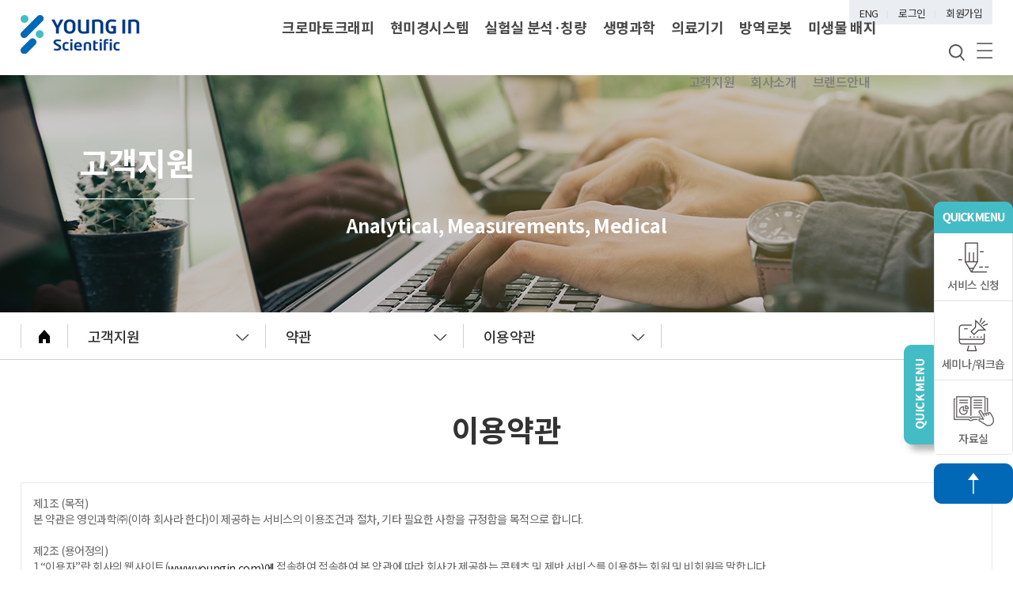

--- FILE ---
content_type: text/html;charset=utf-8; Charset=utf-8
request_url: http://www.youngin.com/ko/customer/agree.asp
body_size: 24337
content:

<!doctype html>
<html>
<head>
<meta charset="utf-8">
<meta http-equiv="X-UA-Compatible" content="IE=Edge"/>
<meta name="viewport" content="initial-scale=1.0,user-scalable=no,maximum-scale=1,width=device-width" />
<title>영인과학</title>

<!-- Google Tag Manager 2025-01-16 SI부 전종현 과장 구글애즈와 연동 -->
<script>(function(w,d,s,l,i){w[l]=w[l]||[];w[l].push({'gtm.start':
new Date().getTime(),event:'gtm.js'});var f=d.getElementsByTagName(s)[0],
j=d.createElement(s),dl=l!='dataLayer'?'&l='+l:'';j.async=true;j.src=
'https://www.googletagmanager.com/gtm.js?id='+i+dl;f.parentNode.insertBefore(j,f);
})(window,document,'script','dataLayer','GTM-TP3QT3ZH');</script>
<!-- End Google Tag Manager -->

<script  src="https://code.jquery.com/jquery-latest.min.js"></script>
<script src="../js/common.js"></script>
<link rel="stylesheet" type="text/css" href="../css/layout.css">
<link rel="stylesheet" type="text/css" href="../css/sub.css">
<script src="../js/swiper.min.js"></script>
<link rel="stylesheet" type="text/css" href="../css/swiper.min.css">
<!--[if lt IE 9]>
<script src="../js/respond.min.js"></script>
<script src="../js/html5.js"></script>
<script src="../js/selectivizr-min.js"></script>
<link rel="stylesheet" type="text/css" href="../css/ie8.css">
<![endif]-->
<script src="/include/function.js"></script>

<meta property="fb:app_id" content="1068233637003033">
<meta property="og:url" content="http://www.youngin.com?work=view&idx=">
<meta property="og:type" content="website">
<meta property="og:site_name" content="영인과학">
<meta property="og:title" content="[영인과학] ">	 
<meta property="og:description" content=""> <!-- 28일까지 로그 수집 금지 -->
<meta property="og:image" content="">
<meta property="og:image:width" content="300">
<meta property="og:image:height" content="200">

<!-- Channel Plugin Scripts -->
<script>
  (function() {
    var w = window;
    if (w.ChannelIO) {
      return (window.console.error || window.console.log || function(){})('ChannelIO script included twice.');
    }
    var ch = function() {
      ch.c(arguments);
    };
    ch.q = [];
    ch.c = function(args) {
      ch.q.push(args);
    };
    w.ChannelIO = ch;
    function l() {
      if (w.ChannelIOInitialized) {
        return;
      }
      w.ChannelIOInitialized = true;
      var s = document.createElement('script');
      s.type = 'text/javascript';
      s.async = true;
      s.src = 'https://cdn.channel.io/plugin/ch-plugin-web.js';
      s.charset = 'UTF-8';
      var x = document.getElementsByTagName('script')[0];
      x.parentNode.insertBefore(s, x);
    }
    if (document.readyState === 'complete') {
      l();
    } else if (window.attachEvent) {
      window.attachEvent('onload', l);
    } else {
      window.addEventListener('DOMContentLoaded', l, false);
      window.addEventListener('load', l, false);
    }
  })();
  ChannelIO('boot', {
    "pluginKey": "55d3b0a4-8264-42cb-978d-64b6996fe2d9"
  });
</script>
<!-- End Channel Plugin -->

<!-- Mirae Log Analysis Script Ver 1.0   -->
<script TYPE="text/javascript">
var mi_adkey = "qrtchDi";
var mi_is_defender = "";
var mi_dt=new Date(),mi_y=mi_dt.getFullYear(),mi_m=mi_dt.getMonth()+1,mi_d=mi_dt.getDate(),mi_h=mi_dt.getHours();
var mi_date=""+mi_y+(mi_m<=9?"0":"")+mi_m+(mi_d<=9?"0":"")+mi_d+(mi_h<=9?"0":"")+mi_h;
var mi_script = "<scr"+"ipt "+"type='text/javascr"+"ipt' src='//log1.toup.net/mirae_log.js?t="+mi_date+"' charset='utf-8' async='true'></scr"+"ipt>"; 
document.writeln(mi_script);
</script>
<!-- Mirae Log Analysis Script END  -->



<!-- Google tag (gtag.js) -->
<script async src="https://www.googletagmanager.com/gtag/js?id=G-MLZ0Y189QL"></script>
<script>
  window.dataLayer = window.dataLayer || [];
  function gtag(){dataLayer.push(arguments);}
  gtag('js', new Date());

  gtag('config', 'G-MLZ0Y189QL');
</script>

</head>
<body>
<!-- Google Tag Manager (noscript) 2025-01-16 SI부 전종현 과장 구글애즈와 연동 -->
<noscript><iframe src="https://www.googletagmanager.com/ns.html?id=GTM-TP3QT3ZH"
height="0" width="0" style="display:none;visibility:hidden"></iframe></noscript>
<!-- End Google Tag Manager (noscript) -->
<div id="head">
	<div class="center_wrap">
		<div class="ribbon_menu">
			<ul> 
				<!--li><a href="https://www.younginonline.com/YIG/" target="_blank" rel="noopener noreferrer" title="영인관계사 통합제품 검색"><font color="#0068b7"><b>관계사 통합제품</b></font></a></li-->
				<li><a href="/eng">ENG</a></li>
			
				<li><a href="https://www.youngin.com/ko/member/login.asp">로그인</a></li>
				<li><a href="../member/join.asp">회원가입</a></li>
			
			</ul>
		</div>
		<div class="gnb_wrap">
			<h1 class="logo"><a href="/ko/main/main.asp"><img src="../img/common/logo.png" class="pc"><img src="../img/common/logo.png" class="mobile"></a></h1>
			<div class="right-menu">
				<a href="/eng"><img src="../img/common/m-menu04.png"></a>
				<a href="https://www.youngin.com/ko/member/login.asp" class="btn_login">
				
				<img src="../img/common/m-menu01.png"></a>
				<!--a href="https://www.younginonline.com/YIG/" class="btn_search2"><img src="../img/common/m-search.png"></a-->
				<a href="/" class="btn_search"><img src="../img/common/m-menu02.png"></a>
				<a href="#" class="btn_bar"><img src="../img/common/m-menu03.png"></a>
			</div>
			<div class="search-mobile">
					<select id="m_search_type">
						<option value="1">자사제품</option>
					    <option value="2">통합제품</option>
					</select >			
				<input type="text" id="m_strsearch"><a href="javascript:m_search();" class="btn">검색</a>
			</div>
			<script type="text/javascript">
			<!--
			
				function m_search(){
					var s_type = document.getElementById("m_search_type").value
					var m_text = document.getElementById("m_strsearch").value
					//var s_type = "2"
					if(s_type == "2") {
						location.href="https://www.younginonline.com/m/YIG/list.php?tags=&company=&parts=&sword="+m_text;
					} else {
						location.href="/ko/customer/search.asp?strsearch="+document.getElementById("m_strsearch").value;
					}



					
				}
			//-->
			</script>
			<div id="gnb2">
				<ul class="depth1">
				 
					<li><a href="https://www.youngin.com/ko/member/login.asp">로그인</a></li>
					<li><a href="../member/join.asp">회원가입</a></li>
					<li><a href="../member/pw.asp">비밀번호찾기</a></li>
					<li><a href="../member/id.asp">아이디찾기</a></li>

				 
					<!--<li><a href="../member/deactivate.asp">휴면 계정 해지</a></li>-->
				</ul>
			</div>
			<div id="gnb">
				<ul class="depth1">
					
					<li class="select_menu11 b-menu-top01 open-depth-type">
						<a href="/ko/goods/category.asp?pcate1=10">크로마토크래피</a>
						<div class="sub-menu-box" >
							<div class="center_wrap">								
								<ul class="depth2">
									
									<li ><a href="/ko/goods/list.asp?pcate2=1010" class="slidemenu-m">가스크로마토그래피</a>
										<ul class="depth3">
											
											<li><a href="/ko/goods/list.asp?pcate3=101010">모의증류 분석기 (SIMDIS)</a></li>
											
											<li><a href="/ko/goods/list.asp?pcate3=101011">가솔린 분석기 (Reformulyzer)</a></li>
											
											<li><a href="/ko/goods/list.asp?pcate3=101016">가솔린 분석기 (DHA)</a></li>
											
											<li><a href="/ko/goods/list.asp?pcate3=101012">PiPNA 분석기</a></li>
											
											<li><a href="/ko/goods/list.asp?pcate3=101013">산화물 분석기 (OxyTracer)</a></li>
											
											<li><a href="/ko/goods/list.asp?pcate3=101017">정제가스 분석기 (RGA)</a></li>
											
											<li><a href="/ko/goods/list.asp?pcate3=101014">천연가스 분석기 (NGA)</a></li>
											
											<li><a href="/ko/goods/list.asp?pcate3=101015">맞춤형 GC</a></li>
											
											<li><a href="/ko/goods/list.asp?pcate3=101019">황/질소검출기 (SCD/NCD)</a></li>
											
											<li><a href="/ko/goods/list.asp?pcate3=101020">관능검출기 (ODP)</a></li>
											
											<li><a href="/ko/goods/list.asp?pcate3=101021">진공자외선검출기 (VUV)</a></li>
											
											<li><a href="/ko/goods/list.asp?pcate3=101022">휴대용 GC/MS</a></li>
											
										</ul>
									</li>	
										
									<li ><a href="/ko/goods/list.asp?pcate2=1014" class="slidemenu-m">액체크로마토그래피</a>
										<ul class="depth3">
											
											<li><a href="/ko/goods/list.asp?pcate3=101410">질량 분석법 (Mass spectrometry products)</a></li>
											
											<li><a href="/ko/goods/list.asp?pcate3=101411">모세관 전기영동 (Capillary electrophoresis)</a></li>
											
											<li><a href="/ko/goods/list.asp?pcate3=101412">액체 크로마토그래피 (HPLC products)</a></li>
											
											<li><a href="/ko/goods/list.asp?pcate3=101413">통합 솔루션 (Integrated solutions)</a></li>
											
											<li><a href="/ko/goods/list.asp?pcate3=101414">소프트웨어 (Software)</a></li>
											
											<li><a href="/ko/goods/list.asp?pcate3=101415">단백질 분리정제 액체 크로마토그래피 (FPLC)</a></li>
											
										</ul>
									</li>	
										
									<li ><a href="/ko/goods/list.asp?pcate2=1011" class="slidemenu-m">GC 전처리 기기</a>
										<ul class="depth3">
											
											<li><a href="/ko/goods/list.asp?pcate3=101110">헤드스페이스 (Headspace)</a></li>
											
											<li><a href="/ko/goods/list.asp?pcate3=101112">퍼지앤트랩 (Purge & Trap)</a></li>
											
											<li><a href="/ko/goods/list.asp?pcate3=101113">대기시료 농축기 (Preconcentrator)</a></li>
											
											<li><a href="/ko/goods/list.asp?pcate3=101115">열탈착시스템 (TDS)</a></li>
											
											<li><a href="/ko/goods/list.asp?pcate3=101116">열탈착유닛 (TDU)</a></li>
											
											<li><a href="/ko/goods/list.asp?pcate3=101117">파이롤라이저 (Pyrolyzer)</a></li>
											
											<li><a href="/ko/goods/list.asp?pcate3=101118">고체상미량추출기 (SPME)</a></li>
											
											<li><a href="/ko/goods/list.asp?pcate3=101119">고체상추출기 (SPE)</a></li>
											
											<li><a href="/ko/goods/list.asp?pcate3=101120">동결분쇄기(Cryogenic Mill)</a></li>
											
										</ul>
									</li>	
										
									<li ><a href="/ko/goods/list.asp?pcate2=1015" class="slidemenu-m">소모품</a>
										<ul class="depth3">
											
											<li><a href="/ko/goods/list.asp?pcate3=101510">GERSTEL</a></li>
											
											<li><a href="/ko/goods/list.asp?pcate3=101511">Frontier Lab</a></li>
											
											<li><a href="/ko/goods/list.asp?pcate3=101512">Teledyne Tekmar</a></li>
											
											<li><a href="/ko/goods/list.asp?pcate3=101513">AC</a></li>
											
											<li><a href="/ko/goods/list.asp?pcate3=101514">Entech Instruments</a></li>
											
											<li><a href="/ko/goods/list.asp?pcate3=101515">VUV Analytics</a></li>
											
											<li><a href="/ko/goods/list.asp?pcate3=101516">Cytiva</a></li>
											
											<li><a href="/ko/goods/list.asp?pcate3=101517">SCIEX</a></li>
											
										</ul>
									</li>	
									
									<a href="" class="btn-open-depth3"><img src="../img/common/manu-arr.png"></a>
									</ul>
									<ul class="depth2 ">
									
								
								</ul>							
							</div>
						</div>
					</li>
					
					<li class="select_menu12 b-menu-top01 open-depth-type">
						<a href="/ko/goods/category.asp?pcate1=16">현미경시스템</a>
						<div class="sub-menu-box" >
							<div class="center_wrap">								
								<ul class="depth2">
									
									<li ><a href="/ko/goods/list.asp?pcate2=1613" class="slidemenu-m">광학현미경</a>
										<ul class="depth3">
											
											<li><a href="/ko/goods/list.asp?pcate3=161314">공초점현미경 (Confocal microscope)</a></li>
											
											<li><a href="/ko/goods/list.asp?pcate3=161311">도립현미경 (Inverted microscope)</a></li>
											
											<li><a href="/ko/goods/list.asp?pcate3=161312">실체현미경 (Stereo microscope)</a></li>
											
											<li><a href="/ko/goods/list.asp?pcate3=161310">정립현미경 (Upright microscope)</a></li>
											
										</ul>
									</li>	
										
									<li ><a href="/ko/goods/list.asp?pcate2=1616" class="slidemenu-m">병리 슬라이드 스캐너</a>
										<ul class="depth3">
											
											<li><a href="/ko/goods/list.asp?pcate3=161610">5장 전용 스캐너 (KF-PRO-005 / KF-FL-005)</a></li>
											
										</ul>
									</li>	
										
									<li ><a href="/ko/goods/list.asp?pcate2=1611" class="slidemenu-m">주사전자현미경</a>
										<ul class="depth3">
											
											<li><a href="/ko/goods/list.asp?pcate3=161111">FE-SEM</a></li>
											
											<li><a href="/ko/goods/list.asp?pcate3=161110">W-SEM</a></li>
											
										</ul>
									</li>	
									
									<a href="" class="btn-open-depth3"><img src="../img/common/manu-arr.png"></a>
									</ul>
									<ul class="depth2 ">
									
								
								</ul>							
							</div>
						</div>
					</li>
					
					<li class="select_menu13 b-menu-top01 open-depth-type">
						<a href="/ko/goods/category.asp?pcate1=17">실험실 분석·칭량</a>
						<div class="sub-menu-box" >
							<div class="center_wrap">								
								<ul class="depth2">
									
									<li ><a href="/ko/goods/list.asp?pcate2=1716" class="slidemenu-m">저울</a>
										<ul class="depth3">
											
											<li><a href="/ko/goods/list.asp?pcate3=171610">분석 저울 (0.01~0.1mg)</a></li>
											
											<li><a href="/ko/goods/list.asp?pcate3=171611">정밀 저울 (1~10mg)</a></li>
											
											<li><a href="/ko/goods/list.asp?pcate3=171612">마이크로 저울 (0.01mg 이하)</a></li>
											
										</ul>
									</li>	
										
									<li ><a href="/ko/goods/list.asp?pcate2=1710" class="slidemenu-m">적정기 / 칼피셔 적정기</a>
										<ul class="depth3">
											
											<li><a href="/ko/goods/list.asp?pcate3=171010">전위차 적정기</a></li>
											
											<li><a href="/ko/goods/list.asp?pcate3=171011">칼피셔 적정기</a></li>
											
										</ul>
									</li>	
										
									<li ><a href="/ko/goods/list.asp?pcate2=1718" class="slidemenu-m">pH 미터/전극</a>
										<ul class="depth3">
											
											<li><a href="/ko/goods/list.asp?pcate3=171810">벤치탑 pH 미터</a></li>
											
											<li><a href="/ko/goods/list.asp?pcate3=171811">휴대용 pH 미터</a></li>
											
											<li><a href="/ko/goods/list.asp?pcate3=171812">분석 전극/센서</a></li>
											
											<li><a href="/ko/goods/list.asp?pcate3=171813">pH 표준 용액</a></li>
											
										</ul>
									</li>	
										
									<li ><a href="/ko/goods/list.asp?pcate2=1719" class="slidemenu-m">열분석 시스템 </a>
										<ul class="depth3">
											
											<li><a href="/ko/goods/list.asp?pcate3=171910">DSC / TGA / TMA / DMA</a></li>
											
										</ul>
									</li>	
									
									<a href="" class="btn-open-depth3"><img src="../img/common/manu-arr.png"></a>
									</ul>
									<ul class="depth2 ">
										
									<li ><a href="/ko/goods/list.asp?pcate2=1717" class="slidemenu-m">Rainin 파이펫/팁</a>
										<ul class="depth3">
											
											<li><a href="/ko/goods/list.asp?pcate3=171710">싱글채널 파이펫</a></li>
											
											<li><a href="/ko/goods/list.asp?pcate3=171712">파이펫팁</a></li>
											
											<li><a href="/ko/goods/list.asp?pcate3=171711">멀티채널 파이펫</a></li>
											
										</ul>
									</li>	
										
									<li ><a href="/ko/goods/list.asp?pcate2=1711" class="slidemenu-m">융점 측정기</a>
										<ul class="depth3">
											
											<li><a href="/ko/goods/list.asp?pcate3=171110">Melting Point System</a></li>
											
										</ul>
									</li>	
										
									<li ><a href="/ko/goods/list.asp?pcate2=1713" class="slidemenu-m">밀도계</a>
										<ul class="depth3">
											
											<li><a href="/ko/goods/list.asp?pcate3=171310">Density meter Excellence</a></li>
											
											<li><a href="/ko/goods/list.asp?pcate3=171311">Density meter Easy</a></li>
											
											<li><a href="/ko/goods/list.asp?pcate3=171312">Handheld Density Meter</a></li>
											
											<li><a href="/ko/goods/list.asp?pcate3=171313">Sample Changer</a></li>
											
										</ul>
									</li>	
										
									<li ><a href="/ko/goods/list.asp?pcate2=1714" class="slidemenu-m">굴절계 / Brix 미터</a>
										<ul class="depth3">
											
											<li><a href="/ko/goods/list.asp?pcate3=171410">Refractometer</a></li>
											
										</ul>
									</li>	
									
									<a href="" class="btn-open-depth3"><img src="../img/common/manu-arr.png"></a>
									</ul>
									<ul class="depth2 ">
										
									<li ><a href="/ko/goods/list.asp?pcate2=1712" class="slidemenu-m">적점/연화점 측정기</a>
										<ul class="depth3">
											
											<li><a href="/ko/goods/list.asp?pcate3=171210">Dropping Point System</a></li>
											
										</ul>
									</li>	
										
									<li ><a href="/ko/goods/list.asp?pcate2=1715" class="slidemenu-m">UV/Vis 분광광도계</a>
										<ul class="depth3">
											
											<li><a href="/ko/goods/list.asp?pcate3=171510">Spectrophotometer</a></li>
											
										</ul>
									</li>	
										
									<li ><a href="/ko/goods/list.asp?pcate2=1720" class="slidemenu-m">수분분석기</a>
										<ul class="depth3">
											
											<li><a href="/ko/goods/list.asp?pcate3=172010">할로겐 수분분석기</a></li>
											
										</ul>
									</li>	
									
									<a href="" class="btn-open-depth3"><img src="../img/common/manu-arr.png"></a>
									</ul>
									<ul class="depth2 ">
									
								
								</ul>							
							</div>
						</div>
					</li>
					
					<li class="select_menu14 b-menu-top01 open-depth-type">
						<a href="/ko/goods/category.asp?pcate1=18">생명과학</a>
						<div class="sub-menu-box" >
							<div class="center_wrap">								
								<ul class="depth2">
									
									<li ><a href="/ko/goods/list.asp?pcate2=1810" class="slidemenu-m">바이오 분자 이미징 분석</a>
										<ul class="depth3">
											
											<li><a href="/ko/goods/list.asp?pcate3=181010">바이오 분자 이미징 분석 시스템 (CCD Imager)</a></li>
											
											<li><a href="/ko/goods/list.asp?pcate3=181011">레이저 스캐너 (Laser scanner)</a></li>
											
											<li><a href="/ko/goods/list.asp?pcate3=181012">웨스턴 블로팅 소모품 (Western blotting consumables)</a></li>
											
										</ul>
									</li>	
										
									<li ><a href="/ko/goods/list.asp?pcate2=1813" class="slidemenu-m">세포 분리 시약</a>
										<ul class="depth3">
											
											<li><a href="/ko/goods/list.asp?pcate3=181310">Ficoll-Paque PLUS</a></li>
											
											<li><a href="/ko/goods/list.asp?pcate3=181311">Ficoll-Paque PREMIUM</a></li>
											
											<li><a href="/ko/goods/list.asp?pcate3=181312">Percoll</a></li>
											
											<li><a href="/ko/goods/list.asp?pcate3=181313">Percoll PLUS</a></li>
											
										</ul>
									</li>	
										
									<li ><a href="/ko/goods/list.asp?pcate2=1811" class="slidemenu-m">표면 플라즈몬 공명 분석 (SPR)</a>
										<ul class="depth3">
											
											<li><a href="/ko/goods/list.asp?pcate3=181110">표면 플라즈몬 공명 분석기 (SPR, Biacore 시스템)</a></li>
											
											<li><a href="/ko/goods/list.asp?pcate3=181111">SPR 시스템 소모품 (SPR consumables)</a></li>
											
										</ul>
									</li>	
										
									<li ><a href="/ko/goods/list.asp?pcate2=1814" class="slidemenu-m">Sera-Mag Magnetic Separation</a>
										<ul class="depth3">
											
											<li><a href="/ko/goods/list.asp?pcate3=181411">Sera-Mag Magnetic Beads</a></li>
											
											<li><a href="/ko/goods/list.asp?pcate3=181410">Sera-Mag Magnetic SpeedBeads</a></li>
											
											<li><a href="/ko/goods/list.asp?pcate3=181412">Magnetic Separation Racks</a></li>
											
										</ul>
									</li>	
									
									<a href="" class="btn-open-depth3"><img src="../img/common/manu-arr.png"></a>
									</ul>
									<ul class="depth2 ">
										
									<li ><a href="/ko/goods/list.asp?pcate2=1812" class="slidemenu-m">Tangential Flow Filtration (TFF)</a>
										<ul class="depth3">
											
											<li><a href="/ko/goods/list.asp?pcate3=181210">TFF 시스템</a></li>
											
											<li><a href="/ko/goods/list.asp?pcate3=181211">Hollow Fiber 필터</a></li>
											
										</ul>
									</li>	
									
									<a href="" class="btn-open-depth3"><img src="../img/common/manu-arr.png"></a>
									</ul>
									<ul class="depth2 ">
									
								
								</ul>							
							</div>
						</div>
					</li>
					
					<li class="select_menu15 b-menu-top01 open-depth-type">
						<a href="/ko/goods/category.asp?pcate1=13">의료기기</a>
						<div class="sub-menu-box" >
							<div class="center_wrap">								
								<ul class="depth2">
									
									<li ><a href="/ko/goods/list.asp?pcate2=1310" class="slidemenu-m">임상화학 (Chemistry, IVD)</a>
										<ul class="depth3">
											
											<li><a href="/ko/goods/list.asp?pcate3=131012">AU5800</a></li>
											
											<li><a href="/ko/goods/list.asp?pcate3=131011">DxC700AU</a></li>
											
											<li><a href="/ko/goods/list.asp?pcate3=131010">AU480</a></li>
											
											<li><a href="/ko/goods/list.asp?pcate3=131013">시약 (임상화학)</a></li>
											
										</ul>
									</li>	
										
									<li ><a href="/ko/goods/list.asp?pcate2=1311" class="slidemenu-m">혈액학 (Hematology, IVD)</a>
										<ul class="depth3">
											
											<li><a href="/ko/goods/list.asp?pcate3=131110">Yumizen H1500 / H2500</a></li>
											
											<li><a href="/ko/goods/list.asp?pcate3=131112">Yumizen H550</a></li>
											
											<li><a href="/ko/goods/list.asp?pcate3=131113">Yumizen H500</a></li>
											
											<li><a href="/ko/goods/list.asp?pcate3=131114">Pentra XL80</a></li>
											
											<li><a href="/ko/goods/list.asp?pcate3=131116">Micros ES60</a></li>
											
										</ul>
									</li>	
										
									<li ><a href="/ko/goods/list.asp?pcate2=1312" class="slidemenu-m">면역학 (Immunoassay, IVD)</a>
										<ul class="depth3">
											
											<li><a href="/ko/goods/list.asp?pcate3=131210">AQT90 FLEX</a></li>
											
											<li><a href="/ko/goods/list.asp?pcate3=131211">DxI800</a></li>
											
											<li><a href="/ko/goods/list.asp?pcate3=131212">Access 2</a></li>
											
										</ul>
									</li>	
										
									<li ><a href="/ko/goods/list.asp?pcate2=1319" class="slidemenu-m">혈액점도 (Blood Viscosity, IVD)</a>
										<ul class="depth3">
											
											<li><a href="/ko/goods/list.asp?pcate3=131911">Hemovister</a></li>
											
											<li><a href="/ko/goods/list.asp?pcate3=131910">Hemovister A2.0</a></li>
											
										</ul>
									</li>	
									
									<a href="" class="btn-open-depth3"><img src="../img/common/manu-arr.png"></a>
									</ul>
									<ul class="depth2 ">
										
									<li ><a href="/ko/goods/list.asp?pcate2=1313" class="slidemenu-m">혈액가스 (Blood gas, IVD)</a>
										<ul class="depth3">
											
											<li><a href="/ko/goods/list.asp?pcate3=131310">ABL800</a></li>
											
											<li><a href="/ko/goods/list.asp?pcate3=131313">ABL90</a></li>
											
											<li><a href="/ko/goods/list.asp?pcate3=131314">ABL9</a></li>
											
										</ul>
									</li>	
										
									<li ><a href="/ko/goods/list.asp?pcate2=1314" class="slidemenu-m">혈액은행 (Blood banking, IVD)</a>
										<ul class="depth3">
											
											<li><a href="/ko/goods/list.asp?pcate3=131410">PK7400</a></li>
											
										</ul>
									</li>	
										
									<li ><a href="/ko/goods/list.asp?pcate2=1315" class="slidemenu-m">당뇨 (Diabetes, IVD)</a>
										<ul class="depth3">
											
											<li><a href="/ko/goods/list.asp?pcate3=131510">Primier Hb9210</a></li>
											
											<li><a href="/ko/goods/list.asp?pcate3=131511">시약 (당화혈색소)</a></li>
											
										</ul>
									</li>	
										
									<li ><a href="/ko/goods/list.asp?pcate2=1316" class="slidemenu-m">분자진단 (Molecular Diag., IVD)</a>
										<ul class="depth3">
											
											<li><a href="/ko/goods/list.asp?pcate3=131610">ELITe InGenius</a></li>
											
											<li><a href="/ko/goods/list.asp?pcate3=131611">시약 (분자진단)</a></li>
											
											<li><a href="/ko/goods/list.asp?pcate3=131612">시약 (분자진단, STD)</a></li>
											
										</ul>
									</li>	
									
									<a href="" class="btn-open-depth3"><img src="../img/common/manu-arr.png"></a>
									</ul>
									<ul class="depth2 ">
										
									<li ><a href="/ko/goods/list.asp?pcate2=1318" class="slidemenu-m">자동화 (Automation)</a>
										<ul class="depth3">
											
											<li><a href="/ko/goods/list.asp?pcate3=131810">AutoMATE</a></li>
											
										</ul>
									</li>	
									
									<a href="" class="btn-open-depth3"><img src="../img/common/manu-arr.png"></a>
									</ul>
									<ul class="depth2 ">
									
								
								</ul>							
							</div>
						</div>
					</li>
					
					<li class="select_menu16 b-menu-top01 open-depth-type">
						<a href="/ko/goods/category.asp?pcate1=12">방역로봇</a>
						<div class="sub-menu-box" >
							<div class="center_wrap">								
								<ul class="depth2">
									
									<li ><a href="/ko/goods/list.asp?pcate2=1215" class="slidemenu-m">모바일 서비스 방역로봇</a>
										<ul class="depth3">
											
											<li><a href="/ko/goods/list.asp?pcate3=121510">Hyundai-D1</a></li>
											
										</ul>
									</li>	
									
									<a href="" class="btn-open-depth3"><img src="../img/common/manu-arr.png"></a>
									</ul>
									<ul class="depth2 ">
									
								
								</ul>							
							</div>
						</div>
					</li>
					
					<li class="select_menu17 b-menu-top01 open-depth-type">
						<a href="/ko/goods/category.asp?pcate1=14">미생물 배지</a>
						<div class="sub-menu-box" >
							<div class="center_wrap">								
								<ul class="depth2">
									
									<li ><a href="/ko/goods/list.asp?pcate2=1419" class="slidemenu-m">일반세균</a>
										<ul class="depth3">
											
											<li><a href="/ko/goods/list.asp?pcate3=141910">Petricore AC</a></li>
											
										</ul>
									</li>	
									
									<a href="" class="btn-open-depth3"><img src="../img/common/manu-arr.png"></a>
									</ul>
									<ul class="depth2 ">
									
								
								</ul>							
							</div>
						</div>
					</li>
					
									
 					<li class="select_menu04 s-menu-top01 open-depth-type">
						<!--a href="/ko/mypage/request_list.asp?mode=ESTI">마이페이지</a-->
						&nbsp;&nbsp;&nbsp;&nbsp;&nbsp;&nbsp;&nbsp;&nbsp;&nbsp;&nbsp;&nbsp;&nbsp;&nbsp;&nbsp;&nbsp;&nbsp;&nbsp;&nbsp;
						<!--a href="https://www.younginonline.com/YIG/" class="btn-search"><img src="../img/common/m-search.png"></a-->
						
						<!--div class="sub-menu-box" >
						<div class="center_wrap">
						<ul class="depth2">
							<li><a href="../mypage/request_list.asp?mode=ESTI">고객지원관리</a></li>
							<li><a href="../mypage/request_list.asp?mode=AS">서비스관리</a></li>
							<li><a href="../mypage/seminar.asp">세미나/워크숍</a></li>
							<li><a href="../mypage/coupon.asp">쿠폰함</a></li>
							<li><a href="../mypage/info.asp">회원정보</a></li>
						</ul>
							</div>
						</div-->
					</li> 
				
					<li class="select_menu01 s-menu-top01 open-depth-type"><a href="../brand/brand.asp">브랜드안내</a>
						<div class="sub-menu-box" >
							<div class="center_wrap">
								<ul class="depth2">
									<li class=""><a href="../brand/brand.asp">브랜드안내</a></li>
								</ul>
							</div>
						</div>
					</li>
					<li class="select_menu02 s-menu-top01 open-depth-type">
						<a href="../about/greeting.asp">회사소개</a>
						<div class="sub-menu-box" >
						<div class="center_wrap">
						<ul class="depth2">
							<li class=""><a href="../about/greeting.asp" class="slidemenu-m">회사개요</a>
								<ul class="depth3  select-depth01">
									<li><a href="../about/greeting.asp">인사말</a></li>
									<li><a href="../about/history.asp">연혁</a></li>
									<li><a href="../about/ethics.asp">윤리경영</a></li>
									<li><a href="../about/business.asp">사업분야</a></li>
									<li><a href="../about/partner.asp">글로벌파트너</a></li>
									<li><a href="../about/map.asp">오시는길</a></li>
								</ul>
							</li>
							<li class=""><a href="../about/news.asp" class="slidemenu-m">회사소식</a>
								<ul class="depth3  select-depth02">
									<li><a href="../about/news.asp">공지사항</a></li>
									<li><a href="../about/recruit.asp">인재채용 </a></li>

								</ul>
							</li>
							<li class=""><a href="/virtualLab.asp" target="_blank" class="slidemenu-m">가상실험실</a>
								<ul class="depth3  select-depth02">
									<li><a href="/virtualLab.asp" target="_blank">가상실험실</a></li>

								</ul>							
							</li>							
									<a href="" class="btn-open-depth3"><img src="../img/common/manu-arr.png"></a>
						</ul>
						</div>
						</div>
					</li>

					<li class="select_menu03 s-menu-top01 open-depth-type">
					<!--
						
						<a href="/ko/customer/request.asp?mode=QA">
						
						고객지원</a>
						<div class="sub-menu-box" >
						<div class="center_wrap">
						<ul class="depth2">
							<li>
							
							<a href="/ko/customer/request.asp?mode=QA">
							
							고객지원</a>
								<ul class="depth3 select-depth00">
									<li><a href="../customer/request.asp?mode=ESTI">견적신청</a></li>
									<li><a href="../customer/request.asp?mode=PDS">자료신청</a></li>
									<li><a href="../customer/request.asp?mode=QA">제품문의</a></li>
								</ul>
							</li>
							<li><a href="../customer/service04.asp">서비스신청</a>
								<ul class="depth3 select-depth01">
									<!-- KSR
									<li><a href="../customer/service01.asp">견적신청</a></li>
									<li><a href="../customer/service02.asp">자료신청</a></li>
									<li><a href="../customer/service03.asp">제품문의</a></li>
									<li><a href="../customer/service04.asp">서비스 신청</a></li>
									<li><a href="../customer/service05.asp">연간정보보수계약 신청</a></li>
									<li><a href="../customer/service06.asp">OPM 신청</a></li>
									
									<li><a href="../customer/request.asp?mode=ESTI">견적신청</a></li>
									<li><a href="../customer/request.asp?mode=PDS">자료신청</a></li>
									<li><a href="../customer/request.asp?mode=QA">제품문의</a></li>-->
									<!--li><a href="../customer/service04.asp">서비스 신청</a></li>
									<li><a href="../customer/service05.asp">연간유지보수계약 신청</a></li>
									<li><a href="../customer/service06.asp">OPM 신청</a></li>
								</ul>
							</li>
							<li><a href="../customer/seminar.asp">세미나/워크숍</a></li>
							<li><a href="../customer/faq.asp">제품FAQ</a></li>
							<li><a href="../customer/data.asp">자료실</a></li>
							<li><a href="../customer/letter.asp">웹진(랩하이라이트)</a></li>
							<li><a href="../customer/agree.asp">약관</a>
								<ul class="depth3 select-depth02">
									<li><a href="../customer/agree.asp">이용약관</a></li>
									<li><a href="../customer/agree01.asp">개인정보취급방침</a></li>
								</ul>
							</li>
						</ul>
							</div>
						</div-->

						<a href="/ko/customer/request.asp?mode=QA">고객지원</a>
						<div class="sub-menu-box">
							<div class="center_wrap">								
								<ul class="depth2 " >
									
									<li><a href="/ko/customer/request.asp?mode=QA" class="slidemenu-m">고객지원</a>
										<ul class="depth3 select-depth00">											
											<li><a href="../customer/request.asp?mode=ESTI">견적신청</a></li>
											<li><a href="../customer/request.asp?mode=PDS">자료신청</a></li>
											<li><a href="../customer/request.asp?mode=QA">제품문의</a></li>
										</ul>
									</li>	
										
									<li><a href="../customer/service04.asp" class="slidemenu-m">서비스 신청</a>
										<ul class="depth3 select-depth01">
											<li><a href="../customer/service04.asp">서비스 신청</a></li>
											<li><a href="../customer/service05.asp">연간유지보수계약 신청</a></li>
											<li><a href="../customer/service06.asp">OPM 신청</a></li>
										</ul>
									</li>	
										
									<li><a href="../customer/seminar.asp">세미나/워크숍</a></li>	
									<li><a href="../customer/faq.asp">제품FAQ</a></li>	
									
									<a href="" class="btn-open-depth3"><img src="../img/common/manu-arr.png"></a>
									</ul>
									<ul class="depth2">
									
									<li><a href="../customer/data.asp">자료실</a></li>	
										
									<li><a href="../customer/letter_list.asp">웹진(랩하이라이트)</a></li>	
										
									<li><a href="../customer/agree.asp" class="slidemenu-m">약관</a>
										<ul class="depth3 select-depth02">
									<li><a href="../customer/agree.asp">이용약관</a></li>
									<li><a href="../customer/agree01.asp">개인정보취급방침</a></li>
										</ul>
									</li>	
									
									<a href="" class="btn-open-depth3"><img src="../img/common/manu-arr.png"></a>
									</ul>
							</div>
						</div>
					</li>
				
					<!--li class="select_menu04 s-menu-top01 open-depth-type">
						<a href="https://my.matterport.com/show/?m=CcNttbHtEo1" target="_blank">VR</a>
						<div class="sub-menu-box" >
						<div class="center_wrap">
						<ul class="depth2">
							<li><a href="https://my.matterport.com/show/?m=CcNttbHtEo1" target="_blank">VR 실험실</a></li>

						</ul>
							</div>
						</div>

					</li-->
				</ul>
			</div>
			
			<div class="right-btn-box center_wrap">
				<!--a href="https://www.younginonline.com/YIG/" class="m-search" target="_blank"><img src="../img/main/yig_search.png"></a-->
				<a href="/ko/customer/search.asp" class="btn-search"><img src="../img/common/btn-search.png"></a>
				<div id="site_map">
					<a href="#" class="btn_open"><img src="../img/common/btn-sitemap.png" alt="사이트맵"></a>
					<div class="wrap">
						<a href="#" class="btn_close"><img src="../img/common/site_map_closed.png" alt="닫기"></a>
						<!--common.js로 메뉴 복사-->
					</div>
				</div>
			</div>
	
			<div class="layer-search-pop">
				<div class="center_wrap">
					<div class="line-search">
					<select id="search_type">
						<option value="1">자사제품</option>
						<option value="2">통합제품</option>
						
					</select>
					<input type="text" id="pc_strsearch" placeholder="검색어를 입력하세요" onkeypress="if( event.keyCode == 13 ){pc_search();}"><input type="button" value="" onclick="javascript: pc_search();" >
					</div>
				</div>
			</div>
			<script type="text/javascript">
			<!--
				function pc_search(){
					var s_search = document.getElementById("pc_strsearch").value
					var s_type = document.getElementById("search_type").value
					//var s_type = 2;
					if(s_type == "2") {
						window.open('about:blank').location.href="https://www.younginonline.com/YIG/list.php?tags=&company=&parts=&sword="+s_search;
					} else {
						location.href="/ko/customer/search.asp?strsearch="+document.getElementById("pc_strsearch").value;
					}

					
				}
			//-->
			</script>	
			<script>
				$(document).ready(function(){
					$(".right-btn-box .btn-search").click(function(ev){
					ev.preventDefault();
						$(".layer-search-pop").fadeToggle("1500");
		$('#gnb  .sub-menu-box').stop(true,true).removeClass("on");
		$('#gnb .depth1 li > a').stop(true,true).removeClass("on");
		$('#gnb  .sub-menu-box').toggleClass("off");
		$('#gnb .depth1 li > a').toggleClass("off");
					});
				});
				</script>


			<div id="gnb_mobile">
				<div class="wrap">
					<h1 class="logo"><img src="../img/common/logo.png" class="mobile"><a href="#" class="btn_close"><img src="../img/common/site_map_closed.png"></a></h1>
					<div class="login-box-mobile">
						
							<a href="https://www.youngin.com/ko/member/login.asp" class="btn">로그인</a>
							<a href="/ko/member/join.asp" class="btn">회원가입</a>
						
						
						<!--a href="" class="btn">로그아웃</a><a href="../mypage/customer01.asp" class="btn">회원가입</a-->
					</div>
					<!--common.js로 메뉴 복사-->
					<ul class="depth1">
						
						<li class="select_menu11 b-menu-top01 open-depth-type">
							<a href="/ko/goods/category.asp?pcate1=10">크로마토크래피</a>
							<div class="sub-menu-box" >
								<div class="center_wrap">								
									<ul class="depth2">
										
										<li ><a href="/ko/goods/list.asp?pcate2=1010" class="slidemenu-m">가스크로마토그래피</a>
											<ul class="depth3">
												
												<li><a href="/ko/goods/list.asp?pcate3=101010">모의증류 분석기 (SIMDIS)</a></li>
												
												<li><a href="/ko/goods/list.asp?pcate3=101011">가솔린 분석기 (Reformulyzer)</a></li>
												
												<li><a href="/ko/goods/list.asp?pcate3=101016">가솔린 분석기 (DHA)</a></li>
												
												<li><a href="/ko/goods/list.asp?pcate3=101012">PiPNA 분석기</a></li>
												
												<li><a href="/ko/goods/list.asp?pcate3=101013">산화물 분석기 (OxyTracer)</a></li>
												
												<li><a href="/ko/goods/list.asp?pcate3=101017">정제가스 분석기 (RGA)</a></li>
												
												<li><a href="/ko/goods/list.asp?pcate3=101014">천연가스 분석기 (NGA)</a></li>
												
												<li><a href="/ko/goods/list.asp?pcate3=101015">맞춤형 GC</a></li>
												
												<li><a href="/ko/goods/list.asp?pcate3=101019">황/질소검출기 (SCD/NCD)</a></li>
												
												<li><a href="/ko/goods/list.asp?pcate3=101020">관능검출기 (ODP)</a></li>
												
												<li><a href="/ko/goods/list.asp?pcate3=101021">진공자외선검출기 (VUV)</a></li>
												
												<li><a href="/ko/goods/list.asp?pcate3=101022">휴대용 GC/MS</a></li>
												
											</ul>
										</li>	
											
										<li ><a href="/ko/goods/list.asp?pcate2=1014" class="slidemenu-m">액체크로마토그래피</a>
											<ul class="depth3">
												
												<li><a href="/ko/goods/list.asp?pcate3=101410">질량 분석법 (Mass spectrometry products)</a></li>
												
												<li><a href="/ko/goods/list.asp?pcate3=101411">모세관 전기영동 (Capillary electrophoresis)</a></li>
												
												<li><a href="/ko/goods/list.asp?pcate3=101412">액체 크로마토그래피 (HPLC products)</a></li>
												
												<li><a href="/ko/goods/list.asp?pcate3=101413">통합 솔루션 (Integrated solutions)</a></li>
												
												<li><a href="/ko/goods/list.asp?pcate3=101414">소프트웨어 (Software)</a></li>
												
												<li><a href="/ko/goods/list.asp?pcate3=101415">단백질 분리정제 액체 크로마토그래피 (FPLC)</a></li>
												
											</ul>
										</li>	
											
										<li ><a href="/ko/goods/list.asp?pcate2=1011" class="slidemenu-m">GC 전처리 기기</a>
											<ul class="depth3">
												
												<li><a href="/ko/goods/list.asp?pcate3=101110">헤드스페이스 (Headspace)</a></li>
												
												<li><a href="/ko/goods/list.asp?pcate3=101112">퍼지앤트랩 (Purge & Trap)</a></li>
												
												<li><a href="/ko/goods/list.asp?pcate3=101113">대기시료 농축기 (Preconcentrator)</a></li>
												
												<li><a href="/ko/goods/list.asp?pcate3=101115">열탈착시스템 (TDS)</a></li>
												
												<li><a href="/ko/goods/list.asp?pcate3=101116">열탈착유닛 (TDU)</a></li>
												
												<li><a href="/ko/goods/list.asp?pcate3=101117">파이롤라이저 (Pyrolyzer)</a></li>
												
												<li><a href="/ko/goods/list.asp?pcate3=101118">고체상미량추출기 (SPME)</a></li>
												
												<li><a href="/ko/goods/list.asp?pcate3=101119">고체상추출기 (SPE)</a></li>
												
												<li><a href="/ko/goods/list.asp?pcate3=101120">동결분쇄기(Cryogenic Mill)</a></li>
												
											</ul>
										</li>	
											
										<li ><a href="/ko/goods/list.asp?pcate2=1015" class="slidemenu-m">소모품</a>
											<ul class="depth3">
												
												<li><a href="/ko/goods/list.asp?pcate3=101510">GERSTEL</a></li>
												
												<li><a href="/ko/goods/list.asp?pcate3=101511">Frontier Lab</a></li>
												
												<li><a href="/ko/goods/list.asp?pcate3=101512">Teledyne Tekmar</a></li>
												
												<li><a href="/ko/goods/list.asp?pcate3=101513">AC</a></li>
												
												<li><a href="/ko/goods/list.asp?pcate3=101514">Entech Instruments</a></li>
												
												<li><a href="/ko/goods/list.asp?pcate3=101515">VUV Analytics</a></li>
												
												<li><a href="/ko/goods/list.asp?pcate3=101516">Cytiva</a></li>
												
												<li><a href="/ko/goods/list.asp?pcate3=101517">SCIEX</a></li>
												
											</ul>
										</li>	
										
										<a href="" class="btn-open-depth3"><img src="../img/common/manu-arr.png"></a>
										</ul>
										<ul class="depth2 ">
										
									
									</ul>							
								</div>
							</div>
						</li>
						
						<li class="select_menu12 b-menu-top01 open-depth-type">
							<a href="/ko/goods/category.asp?pcate1=16">현미경시스템</a>
							<div class="sub-menu-box" >
								<div class="center_wrap">								
									<ul class="depth2">
										
										<li ><a href="/ko/goods/list.asp?pcate2=1613" class="slidemenu-m">광학현미경</a>
											<ul class="depth3">
												
												<li><a href="/ko/goods/list.asp?pcate3=161314">공초점현미경 (Confocal microscope)</a></li>
												
												<li><a href="/ko/goods/list.asp?pcate3=161311">도립현미경 (Inverted microscope)</a></li>
												
												<li><a href="/ko/goods/list.asp?pcate3=161312">실체현미경 (Stereo microscope)</a></li>
												
												<li><a href="/ko/goods/list.asp?pcate3=161310">정립현미경 (Upright microscope)</a></li>
												
											</ul>
										</li>	
											
										<li ><a href="/ko/goods/list.asp?pcate2=1616" class="slidemenu-m">병리 슬라이드 스캐너</a>
											<ul class="depth3">
												
												<li><a href="/ko/goods/list.asp?pcate3=161610">5장 전용 스캐너 (KF-PRO-005 / KF-FL-005)</a></li>
												
											</ul>
										</li>	
											
										<li ><a href="/ko/goods/list.asp?pcate2=1611" class="slidemenu-m">주사전자현미경</a>
											<ul class="depth3">
												
												<li><a href="/ko/goods/list.asp?pcate3=161111">FE-SEM</a></li>
												
												<li><a href="/ko/goods/list.asp?pcate3=161110">W-SEM</a></li>
												
											</ul>
										</li>	
										
										<a href="" class="btn-open-depth3"><img src="../img/common/manu-arr.png"></a>
										</ul>
										<ul class="depth2 ">
										
									
									</ul>							
								</div>
							</div>
						</li>
						
						<li class="select_menu13 b-menu-top01 open-depth-type">
							<a href="/ko/goods/category.asp?pcate1=17">실험실 분석·칭량</a>
							<div class="sub-menu-box" >
								<div class="center_wrap">								
									<ul class="depth2">
										
										<li ><a href="/ko/goods/list.asp?pcate2=1716" class="slidemenu-m">저울</a>
											<ul class="depth3">
												
												<li><a href="/ko/goods/list.asp?pcate3=171610">분석 저울 (0.01~0.1mg)</a></li>
												
												<li><a href="/ko/goods/list.asp?pcate3=171611">정밀 저울 (1~10mg)</a></li>
												
												<li><a href="/ko/goods/list.asp?pcate3=171612">마이크로 저울 (0.01mg 이하)</a></li>
												
											</ul>
										</li>	
											
										<li ><a href="/ko/goods/list.asp?pcate2=1710" class="slidemenu-m">적정기 / 칼피셔 적정기</a>
											<ul class="depth3">
												
												<li><a href="/ko/goods/list.asp?pcate3=171010">전위차 적정기</a></li>
												
												<li><a href="/ko/goods/list.asp?pcate3=171011">칼피셔 적정기</a></li>
												
											</ul>
										</li>	
											
										<li ><a href="/ko/goods/list.asp?pcate2=1718" class="slidemenu-m">pH 미터/전극</a>
											<ul class="depth3">
												
												<li><a href="/ko/goods/list.asp?pcate3=171810">벤치탑 pH 미터</a></li>
												
												<li><a href="/ko/goods/list.asp?pcate3=171811">휴대용 pH 미터</a></li>
												
												<li><a href="/ko/goods/list.asp?pcate3=171812">분석 전극/센서</a></li>
												
												<li><a href="/ko/goods/list.asp?pcate3=171813">pH 표준 용액</a></li>
												
											</ul>
										</li>	
											
										<li ><a href="/ko/goods/list.asp?pcate2=1719" class="slidemenu-m">열분석 시스템 </a>
											<ul class="depth3">
												
												<li><a href="/ko/goods/list.asp?pcate3=171910">DSC / TGA / TMA / DMA</a></li>
												
											</ul>
										</li>	
										
										<a href="" class="btn-open-depth3"><img src="../img/common/manu-arr.png"></a>
										</ul>
										<ul class="depth2 ">
											
										<li ><a href="/ko/goods/list.asp?pcate2=1717" class="slidemenu-m">Rainin 파이펫/팁</a>
											<ul class="depth3">
												
												<li><a href="/ko/goods/list.asp?pcate3=171710">싱글채널 파이펫</a></li>
												
												<li><a href="/ko/goods/list.asp?pcate3=171712">파이펫팁</a></li>
												
												<li><a href="/ko/goods/list.asp?pcate3=171711">멀티채널 파이펫</a></li>
												
											</ul>
										</li>	
											
										<li ><a href="/ko/goods/list.asp?pcate2=1711" class="slidemenu-m">융점 측정기</a>
											<ul class="depth3">
												
												<li><a href="/ko/goods/list.asp?pcate3=171110">Melting Point System</a></li>
												
											</ul>
										</li>	
											
										<li ><a href="/ko/goods/list.asp?pcate2=1713" class="slidemenu-m">밀도계</a>
											<ul class="depth3">
												
												<li><a href="/ko/goods/list.asp?pcate3=171310">Density meter Excellence</a></li>
												
												<li><a href="/ko/goods/list.asp?pcate3=171311">Density meter Easy</a></li>
												
												<li><a href="/ko/goods/list.asp?pcate3=171312">Handheld Density Meter</a></li>
												
												<li><a href="/ko/goods/list.asp?pcate3=171313">Sample Changer</a></li>
												
											</ul>
										</li>	
											
										<li ><a href="/ko/goods/list.asp?pcate2=1714" class="slidemenu-m">굴절계 / Brix 미터</a>
											<ul class="depth3">
												
												<li><a href="/ko/goods/list.asp?pcate3=171410">Refractometer</a></li>
												
											</ul>
										</li>	
										
										<a href="" class="btn-open-depth3"><img src="../img/common/manu-arr.png"></a>
										</ul>
										<ul class="depth2 ">
											
										<li ><a href="/ko/goods/list.asp?pcate2=1712" class="slidemenu-m">적점/연화점 측정기</a>
											<ul class="depth3">
												
												<li><a href="/ko/goods/list.asp?pcate3=171210">Dropping Point System</a></li>
												
											</ul>
										</li>	
											
										<li ><a href="/ko/goods/list.asp?pcate2=1715" class="slidemenu-m">UV/Vis 분광광도계</a>
											<ul class="depth3">
												
												<li><a href="/ko/goods/list.asp?pcate3=171510">Spectrophotometer</a></li>
												
											</ul>
										</li>	
											
										<li ><a href="/ko/goods/list.asp?pcate2=1720" class="slidemenu-m">수분분석기</a>
											<ul class="depth3">
												
												<li><a href="/ko/goods/list.asp?pcate3=172010">할로겐 수분분석기</a></li>
												
											</ul>
										</li>	
										
										<a href="" class="btn-open-depth3"><img src="../img/common/manu-arr.png"></a>
										</ul>
										<ul class="depth2 ">
										
									
									</ul>							
								</div>
							</div>
						</li>
						
						<li class="select_menu14 b-menu-top01 open-depth-type">
							<a href="/ko/goods/category.asp?pcate1=18">생명과학</a>
							<div class="sub-menu-box" >
								<div class="center_wrap">								
									<ul class="depth2">
										
										<li ><a href="/ko/goods/list.asp?pcate2=1810" class="slidemenu-m">바이오 분자 이미징 분석</a>
											<ul class="depth3">
												
												<li><a href="/ko/goods/list.asp?pcate3=181010">바이오 분자 이미징 분석 시스템 (CCD Imager)</a></li>
												
												<li><a href="/ko/goods/list.asp?pcate3=181011">레이저 스캐너 (Laser scanner)</a></li>
												
												<li><a href="/ko/goods/list.asp?pcate3=181012">웨스턴 블로팅 소모품 (Western blotting consumables)</a></li>
												
											</ul>
										</li>	
											
										<li ><a href="/ko/goods/list.asp?pcate2=1813" class="slidemenu-m">세포 분리 시약</a>
											<ul class="depth3">
												
												<li><a href="/ko/goods/list.asp?pcate3=181310">Ficoll-Paque PLUS</a></li>
												
												<li><a href="/ko/goods/list.asp?pcate3=181311">Ficoll-Paque PREMIUM</a></li>
												
												<li><a href="/ko/goods/list.asp?pcate3=181312">Percoll</a></li>
												
												<li><a href="/ko/goods/list.asp?pcate3=181313">Percoll PLUS</a></li>
												
											</ul>
										</li>	
											
										<li ><a href="/ko/goods/list.asp?pcate2=1811" class="slidemenu-m">표면 플라즈몬 공명 분석 (SPR)</a>
											<ul class="depth3">
												
												<li><a href="/ko/goods/list.asp?pcate3=181110">표면 플라즈몬 공명 분석기 (SPR, Biacore 시스템)</a></li>
												
												<li><a href="/ko/goods/list.asp?pcate3=181111">SPR 시스템 소모품 (SPR consumables)</a></li>
												
											</ul>
										</li>	
											
										<li ><a href="/ko/goods/list.asp?pcate2=1814" class="slidemenu-m">Sera-Mag Magnetic Separation</a>
											<ul class="depth3">
												
												<li><a href="/ko/goods/list.asp?pcate3=181411">Sera-Mag Magnetic Beads</a></li>
												
												<li><a href="/ko/goods/list.asp?pcate3=181410">Sera-Mag Magnetic SpeedBeads</a></li>
												
												<li><a href="/ko/goods/list.asp?pcate3=181412">Magnetic Separation Racks</a></li>
												
											</ul>
										</li>	
										
										<a href="" class="btn-open-depth3"><img src="../img/common/manu-arr.png"></a>
										</ul>
										<ul class="depth2 ">
											
										<li ><a href="/ko/goods/list.asp?pcate2=1812" class="slidemenu-m">Tangential Flow Filtration (TFF)</a>
											<ul class="depth3">
												
												<li><a href="/ko/goods/list.asp?pcate3=181210">TFF 시스템</a></li>
												
												<li><a href="/ko/goods/list.asp?pcate3=181211">Hollow Fiber 필터</a></li>
												
											</ul>
										</li>	
										
										<a href="" class="btn-open-depth3"><img src="../img/common/manu-arr.png"></a>
										</ul>
										<ul class="depth2 ">
										
									
									</ul>							
								</div>
							</div>
						</li>
						
						<li class="select_menu15 b-menu-top01 open-depth-type">
							<a href="/ko/goods/category.asp?pcate1=13">의료기기</a>
							<div class="sub-menu-box" >
								<div class="center_wrap">								
									<ul class="depth2">
										
										<li ><a href="/ko/goods/list.asp?pcate2=1310" class="slidemenu-m">임상화학 (Chemistry, IVD)</a>
											<ul class="depth3">
												
												<li><a href="/ko/goods/list.asp?pcate3=131012">AU5800</a></li>
												
												<li><a href="/ko/goods/list.asp?pcate3=131011">DxC700AU</a></li>
												
												<li><a href="/ko/goods/list.asp?pcate3=131010">AU480</a></li>
												
												<li><a href="/ko/goods/list.asp?pcate3=131013">시약 (임상화학)</a></li>
												
											</ul>
										</li>	
											
										<li ><a href="/ko/goods/list.asp?pcate2=1311" class="slidemenu-m">혈액학 (Hematology, IVD)</a>
											<ul class="depth3">
												
												<li><a href="/ko/goods/list.asp?pcate3=131110">Yumizen H1500 / H2500</a></li>
												
												<li><a href="/ko/goods/list.asp?pcate3=131112">Yumizen H550</a></li>
												
												<li><a href="/ko/goods/list.asp?pcate3=131113">Yumizen H500</a></li>
												
												<li><a href="/ko/goods/list.asp?pcate3=131114">Pentra XL80</a></li>
												
												<li><a href="/ko/goods/list.asp?pcate3=131116">Micros ES60</a></li>
												
											</ul>
										</li>	
											
										<li ><a href="/ko/goods/list.asp?pcate2=1312" class="slidemenu-m">면역학 (Immunoassay, IVD)</a>
											<ul class="depth3">
												
												<li><a href="/ko/goods/list.asp?pcate3=131210">AQT90 FLEX</a></li>
												
												<li><a href="/ko/goods/list.asp?pcate3=131211">DxI800</a></li>
												
												<li><a href="/ko/goods/list.asp?pcate3=131212">Access 2</a></li>
												
											</ul>
										</li>	
											
										<li ><a href="/ko/goods/list.asp?pcate2=1319" class="slidemenu-m">혈액점도 (Blood Viscosity, IVD)</a>
											<ul class="depth3">
												
												<li><a href="/ko/goods/list.asp?pcate3=131911">Hemovister</a></li>
												
												<li><a href="/ko/goods/list.asp?pcate3=131910">Hemovister A2.0</a></li>
												
											</ul>
										</li>	
										
										<a href="" class="btn-open-depth3"><img src="../img/common/manu-arr.png"></a>
										</ul>
										<ul class="depth2 ">
											
										<li ><a href="/ko/goods/list.asp?pcate2=1313" class="slidemenu-m">혈액가스 (Blood gas, IVD)</a>
											<ul class="depth3">
												
												<li><a href="/ko/goods/list.asp?pcate3=131310">ABL800</a></li>
												
												<li><a href="/ko/goods/list.asp?pcate3=131313">ABL90</a></li>
												
												<li><a href="/ko/goods/list.asp?pcate3=131314">ABL9</a></li>
												
											</ul>
										</li>	
											
										<li ><a href="/ko/goods/list.asp?pcate2=1314" class="slidemenu-m">혈액은행 (Blood banking, IVD)</a>
											<ul class="depth3">
												
												<li><a href="/ko/goods/list.asp?pcate3=131410">PK7400</a></li>
												
											</ul>
										</li>	
											
										<li ><a href="/ko/goods/list.asp?pcate2=1315" class="slidemenu-m">당뇨 (Diabetes, IVD)</a>
											<ul class="depth3">
												
												<li><a href="/ko/goods/list.asp?pcate3=131510">Primier Hb9210</a></li>
												
												<li><a href="/ko/goods/list.asp?pcate3=131511">시약 (당화혈색소)</a></li>
												
											</ul>
										</li>	
											
										<li ><a href="/ko/goods/list.asp?pcate2=1316" class="slidemenu-m">분자진단 (Molecular Diag., IVD)</a>
											<ul class="depth3">
												
												<li><a href="/ko/goods/list.asp?pcate3=131610">ELITe InGenius</a></li>
												
												<li><a href="/ko/goods/list.asp?pcate3=131611">시약 (분자진단)</a></li>
												
												<li><a href="/ko/goods/list.asp?pcate3=131612">시약 (분자진단, STD)</a></li>
												
											</ul>
										</li>	
										
										<a href="" class="btn-open-depth3"><img src="../img/common/manu-arr.png"></a>
										</ul>
										<ul class="depth2 ">
											
										<li ><a href="/ko/goods/list.asp?pcate2=1318" class="slidemenu-m">자동화 (Automation)</a>
											<ul class="depth3">
												
												<li><a href="/ko/goods/list.asp?pcate3=131810">AutoMATE</a></li>
												
											</ul>
										</li>	
										
										<a href="" class="btn-open-depth3"><img src="../img/common/manu-arr.png"></a>
										</ul>
										<ul class="depth2 ">
										
									
									</ul>							
								</div>
							</div>
						</li>
						
						<li class="select_menu16 b-menu-top01 open-depth-type">
							<a href="/ko/goods/category.asp?pcate1=12">방역로봇</a>
							<div class="sub-menu-box" >
								<div class="center_wrap">								
									<ul class="depth2">
										
										<li ><a href="/ko/goods/list.asp?pcate2=1215" class="slidemenu-m">모바일 서비스 방역로봇</a>
											<ul class="depth3">
												
												<li><a href="/ko/goods/list.asp?pcate3=121510">Hyundai-D1</a></li>
												
											</ul>
										</li>	
										
										<a href="" class="btn-open-depth3"><img src="../img/common/manu-arr.png"></a>
										</ul>
										<ul class="depth2 ">
										
									
									</ul>							
								</div>
							</div>
						</li>
						
						<li class="select_menu17 b-menu-top01 open-depth-type">
							<a href="/ko/goods/category.asp?pcate1=14">미생물 배지</a>
							<div class="sub-menu-box" >
								<div class="center_wrap">								
									<ul class="depth2">
										
										<li ><a href="/ko/goods/list.asp?pcate2=1419" class="slidemenu-m">일반세균</a>
											<ul class="depth3">
												
												<li><a href="/ko/goods/list.asp?pcate3=141910">Petricore AC</a></li>
												
											</ul>
										</li>	
										
										<a href="" class="btn-open-depth3"><img src="../img/common/manu-arr.png"></a>
										</ul>
										<ul class="depth2 ">
										
									
									</ul>							
								</div>
							</div>
						</li>
						
										
					 <!--	<li class="select_menu04 s-menu-top01 open-depth-type">
							<a href="/ko/mypage/request_list.asp?mode=ESTI">마이페이지</a>
							<div class="sub-menu-box" >
							<div class="center_wrap">
							<ul class="depth2">
								<li><a href="../mypage/request_list.asp?mode=ESTI">고객지원관리</a></li>
								<li><a href="../mypage/request_list.asp?mode=AS">서비스관리</a></li>
								<li><a href="../mypage/seminar.asp">세미나/워크숍</a></li>
								<li><a href="../mypage/coupon.asp">쿠폰함</a></li>
								<li><a href="../mypage/info.asp">회원정보</a></li>
							</ul>
								</div>
							</div>
						</li>  -->
					
						<li class="select_menu01 s-menu-top01 open-depth-type"><a href="../brand/brand.asp">브랜드안내</a>
							<div class="sub-menu-box" >
								<div class="center_wrap">
									<ul class="depth2">
										<li class=""><a href="../brand/brand.asp">브랜드안내</a></li>
									</ul>
								</div>
							</div>
						</li>
						<li class="select_menu02 s-menu-top01 open-depth-type">
							<a href="../about/greeting.asp">회사소개</a>
							<div class="sub-menu-box" >
							<div class="center_wrap">
							<ul class="depth2">
								<li class=""><a href="../about/greeting.asp" class="slidemenu-m">회사개요</a>
									<ul class="depth3  select-depth01">
										<li><a href="../about/greeting.asp">인사말</a></li>
										<li><a href="../about/history.asp">연혁</a></li>
										<li><a href="../about/ethics.asp">윤리경영</a></li>
										<li><a href="../about/business.asp">사업분야</a></li>
										<li><a href="../about/partner.asp">글로벌파트너</a></li>
										<li><a href="../about/map.asp">오시는길</a></li>
									</ul>
								</li>
								<li class=""><a href="../about/news.asp" class="slidemenu-m">회사소식</a>
									<ul class="depth3  select-depth02">
										<li><a href="../about/news.asp">공지사항</a></li>
										<li><a href="../about/recruit.asp">인재채용 </a></li>
	
									</ul>
								</li>
								<li class=""><a href="/virtualLab.asp" target="_blank" class="slidemenu-m">가상실험실</a>
									<ul class="depth3  select-depth02">
										<li><a href="/virtualLab.asp" target="_blank">가상실험실</a></li>
	
									</ul>							
								</li>							
										<a href="" class="btn-open-depth3"><img src="../img/common/manu-arr.png"></a>
							</ul>
							</div>
							</div>
						</li>
	
						<li class="select_menu03 s-menu-top01 open-depth-type">
						<!--
							
							<a href="/ko/customer/request.asp?mode=QA">
							
							고객지원</a>
							<div class="sub-menu-box" >
							<div class="center_wrap">
							<ul class="depth2">
								<li>
								
								<a href="/ko/customer/request.asp?mode=QA">
								
								고객지원</a>
									<ul class="depth3 select-depth00">
										<li><a href="../customer/request.asp?mode=ESTI">견적신청</a></li>
										<li><a href="../customer/request.asp?mode=PDS">자료신청</a></li>
										<li><a href="../customer/request.asp?mode=QA">제품문의</a></li>
									</ul>
								</li>
								<li><a href="../customer/service04.asp">서비스신청</a>
									<ul class="depth3 select-depth01">
										<!-- KSR
										<li><a href="../customer/service01.asp">견적신청</a></li>
										<li><a href="../customer/service02.asp">자료신청</a></li>
										<li><a href="../customer/service03.asp">제품문의</a></li>
										<li><a href="../customer/service04.asp">서비스 신청</a></li>
										<li><a href="../customer/service05.asp">연간정보보수계약 신청</a></li>
										<li><a href="../customer/service06.asp">OPM 신청</a></li>
										
										<li><a href="../customer/request.asp?mode=ESTI">견적신청</a></li>
										<li><a href="../customer/request.asp?mode=PDS">자료신청</a></li>
										<li><a href="../customer/request.asp?mode=QA">제품문의</a></li>-->
										<!--li><a href="../customer/service04.asp">서비스 신청</a></li>
										<li><a href="../customer/service05.asp">연간유지보수계약 신청</a></li>
										<li><a href="../customer/service06.asp">OPM 신청</a></li>
									</ul>
								</li>
								<li><a href="../customer/seminar.asp">세미나/워크숍</a></li>
								<li><a href="../customer/faq.asp">제품FAQ</a></li>
								<li><a href="../customer/data.asp">자료실</a></li>
								<li><a href="../customer/letter.asp">웹진(랩하이라이트)</a></li>
								<li><a href="../customer/agree.asp">약관</a>
									<ul class="depth3 select-depth02">
										<li><a href="../customer/agree.asp">이용약관</a></li>
										<li><a href="../customer/agree01.asp">개인정보취급방침</a></li>
									</ul>
								</li>
							</ul>
								</div>
							</div-->
	
							<a href="/ko/customer/request.asp?mode=QA">고객지원</a>
							<div class="sub-menu-box">
								<div class="center_wrap">								
									<ul class="depth2 " >
										
										<li><a href="/ko/customer/request.asp?mode=QA" class="slidemenu-m">고객지원</a>
											<ul class="depth3 select-depth00">											
												<li><a href="../customer/request.asp?mode=ESTI">견적신청</a></li>
												<li><a href="../customer/request.asp?mode=PDS">자료신청</a></li>
												<li><a href="../customer/request.asp?mode=QA">제품문의</a></li>
											</ul>
										</li>	
											
										<li><a href="../customer/service04.asp" class="slidemenu-m">서비스 신청</a>
											<ul class="depth3 select-depth01">
												<li><a href="../customer/service04.asp">서비스 신청</a></li>
												<li><a href="../customer/service05.asp">연간유지보수계약 신청</a></li>
												<li><a href="../customer/service06.asp">OPM 신청</a></li>
											</ul>
										</li>	
											
										<li><a href="../customer/seminar.asp">세미나/워크숍</a></li>	
										<li><a href="../customer/faq.asp">제품FAQ</a></li>	
										
										<a href="" class="btn-open-depth3"><img src="../img/common/manu-arr.png"></a>
										</ul>
										<ul class="depth2">
										
										<li><a href="../customer/data.asp">자료실</a></li>	
											
										<li><a href="../customer/letter_list.asp">웹진(랩하이라이트)</a></li>	
											
										<li><a href="../customer/agree.asp" class="slidemenu-m">약관</a>
											<ul class="depth3 select-depth02">
										<li><a href="../customer/agree.asp">이용약관</a></li>
										<li><a href="../customer/agree01.asp">개인정보취급방침</a></li>
											</ul>
										</li>	
										
										<a href="" class="btn-open-depth3"><img src="../img/common/manu-arr.png"></a>
										</ul>
								</div>
							</div>
						</li>
					
						<!--li class="select_menu04 s-menu-top01 open-depth-type">
							<a href="https://my.matterport.com/show/?m=CcNttbHtEo1" target="_blank">VR</a>
							<div class="sub-menu-box" >
							<div class="center_wrap">
							<ul class="depth2">
								<li><a href="https://my.matterport.com/show/?m=CcNttbHtEo1" target="_blank">VR 실험실</a></li>
	
							</ul>
								</div>
							</div>
	
						</li-->
					</ul>
				</div>
				<div class="bg"></div>
			</div>
			
		</div>
	</div>
</div>
</div>
</div>


<div class="quickmenu">	
	<a href="" class="quick-btn"><img src="../img/common/quick-btn.png"></a>
	<img src="../img/common/quick.png"  class="q-tit">
	<ul>
		<!--li><a href="/virtualLab.asp" target="_blank"><img src="../img/common/q-menu02.png">가상 실험실</a></li-->
		<li><a href="/ko/customer/request.asp?mode=AS"><img src="../img/common/q-menu01.png">서비스 신청</a></li>
		<!--li><a href="/ko/customer/faq.asp"><img src="../img/common/q-menu02.png">제품 FAQ</a></li-->
		<li><a href="/ko/customer/seminar.asp"><img src="../img/common/q-menu03.png">세미나/워크숍</a></li>
		<li><a href="/ko/customer/data.asp"><img src="../img/common/q-menu04.png">자료실</a></li>
		<!--li><a href="https://my.matterport.com/show/?m=CcNttbHtEo1" target='_blank'><img src="../img/common/q-menu04.png">온라인실험실</a></li-->
	</ul>
	<a href="#top" class="btn-top"><img src="../img/common/btn-top.png"></a>
</div>


<script>

$( document ).ready( function() {
        $( '.btn_search' ).click( function(ev){
		ev.preventDefault();
          $('.search-mobile' ).fadeToggle();
        } )
      } );
</script>

<script src="../js/menu0601.js"></script>


<div class="sub_visual sub_visual06">
	<p>고객지원</p>
	<span>Analytical, Measurements, Medical</span>
</div>
	<div id="lnb" class="pc">
		<div class="center_wrap">
			<ul>
				<li class="home"><a href="/"><img src="../img/sub/icon-home.png" alt="home"></a></li>
				<li class="depth1 menu_wrap">
					<a href="#">고객지원</a>
					<div class="menu">
					<!--common.js 로 복사-->
					</div>
				</li>
				<li class="depth2 menu_wrap">
					<a href="#">약관</a>
					<div class="menu">
					<!--common.js 로  복사-->
					</div>
				</li>
				<li class="depth3 menu_wrap">
					<a href="#">이용약관</a>
					<div class="menu">
					<!--common.js 로  복사-->
					</div>
				</li>
			</ul>
		</div>
	</div>
	<div id="lnb" class="mobile">
		<div class="center_wrap">
			<ul>
				<li class="home"><a href="/"><img src="../img/sub/icon-home.png" alt="home"></a></li>
				<li class="depth1 menu_wrap">
					<a href="#">고객지원</a>
					<div class="menu">
					<!--common.js 로 복사-->
					</div>
				</li>
				<li class="depth2 menu_wrap">
					<a href="#">약관</a>
					<div class="menu">
					<!--common.js 로  복사-->
					</div>
				</li>
				<li class="depth3 menu_wrap">
					<a href="#">이용약관</a>
					<div class="menu">
					<!--common.js 로  복사-->
					</div>
				</li>
			</ul>
		</div>
	</div>


<div class="center_wrap">
<h2 class="pg_tit">이용약관</h2>
	<div class="agree-wrap">
		<p><span style="color: rgb(102, 102, 102); font-family: " noto="" sans="" kr",="" "malgun="" gothic",="" dotum,="" arial,="" helvetica,="" sans-serif;="" font-size:="" 18px;="" letter-spacing:="" -0.4px;"="">제1조 (목적)</span><br style="color: rgb(102, 102, 102); font-family: " noto="" sans="" kr",="" "malgun="" gothic",="" dotum,="" arial,="" helvetica,="" sans-serif;="" font-size:="" 18px;="" letter-spacing:="" -0.4px;"=""><span style="color: rgb(102, 102, 102); font-family: " noto="" sans="" kr",="" "malgun="" gothic",="" dotum,="" arial,="" helvetica,="" sans-serif;="" font-size:="" 18px;="" letter-spacing:="" -0.4px;"="">본 약관은 영인과학㈜(이하 회사라 한다)이 제공하는 서비스의 이용조건과 절차, 기타 필요한 사항을 규정함을 목적으로 합니다.</span><br style="color: rgb(102, 102, 102); font-family: " noto="" sans="" kr",="" "malgun="" gothic",="" dotum,="" arial,="" helvetica,="" sans-serif;="" font-size:="" 18px;="" letter-spacing:="" -0.4px;"=""><br style="color: rgb(102, 102, 102); font-family: " noto="" sans="" kr",="" "malgun="" gothic",="" dotum,="" arial,="" helvetica,="" sans-serif;="" font-size:="" 18px;="" letter-spacing:="" -0.4px;"=""><span style="color: rgb(102, 102, 102); font-family: " noto="" sans="" kr",="" "malgun="" gothic",="" dotum,="" arial,="" helvetica,="" sans-serif;="" font-size:="" 18px;="" letter-spacing:="" -0.4px;"="">제2조 (용어정의)</span><br style="color: rgb(102, 102, 102); font-family: " noto="" sans="" kr",="" "malgun="" gothic",="" dotum,="" arial,="" helvetica,="" sans-serif;="" font-size:="" 18px;="" letter-spacing:="" -0.4px;"=""><span style="color: rgb(102, 102, 102); font-family: " noto="" sans="" kr",="" "malgun="" gothic",="" dotum,="" arial,="" helvetica,="" sans-serif;="" font-size:="" 18px;="" letter-spacing:="" -0.4px;"="">1.“이용자”란 회사의 웹사이트(<a href="http://www.youngin.com)에">www.youngin.com)에</a> 접속하여 접속하여 본 약관에 따라 회사가 제공하는 콘텐츠 및 제반 서비스를 이용하는 회원 및 비회원을 말합니다.</span><br style="color: rgb(102, 102, 102); font-family: " noto="" sans="" kr",="" "malgun="" gothic",="" dotum,="" arial,="" helvetica,="" sans-serif;="" font-size:="" 18px;="" letter-spacing:="" -0.4px;"=""><span style="color: rgb(102, 102, 102); font-family: " noto="" sans="" kr",="" "malgun="" gothic",="" dotum,="" arial,="" helvetica,="" sans-serif;="" font-size:="" 18px;="" letter-spacing:="" -0.4px;"="">2.“회원”이란 본 약관에 동의하고 개인정보를 제공하여 회원 등록을 한 자로서, 회사가 제공하는 정보와 서비스를 지속적으로 이용할 수 있는 자를 말합니다.</span><br style="color: rgb(102, 102, 102); font-family: " noto="" sans="" kr",="" "malgun="" gothic",="" dotum,="" arial,="" helvetica,="" sans-serif;="" font-size:="" 18px;="" letter-spacing:="" -0.4px;"=""><span style="color: rgb(102, 102, 102); font-family: " noto="" sans="" kr",="" "malgun="" gothic",="" dotum,="" arial,="" helvetica,="" sans-serif;="" font-size:="" 18px;="" letter-spacing:="" -0.4px;"="">3.“비회원”이란 회원 등록을 하지 않고 회사가 제공하는 정보와 서비스를 이용하는 자를 말합니다.</span><br style="color: rgb(102, 102, 102); font-family: " noto="" sans="" kr",="" "malgun="" gothic",="" dotum,="" arial,="" helvetica,="" sans-serif;="" font-size:="" 18px;="" letter-spacing:="" -0.4px;"=""><span style="color: rgb(102, 102, 102); font-family: " noto="" sans="" kr",="" "malgun="" gothic",="" dotum,="" arial,="" helvetica,="" sans-serif;="" font-size:="" 18px;="" letter-spacing:="" -0.4px;"="">4. "회원ID"란 회원 식별과 회원 서비스 이용을 위하여 회원이 설정한 문자와 숫자의 조합 을 말합니다.</span><br style="color: rgb(102, 102, 102); font-family: " noto="" sans="" kr",="" "malgun="" gothic",="" dotum,="" arial,="" helvetica,="" sans-serif;="" font-size:="" 18px;="" letter-spacing:="" -0.4px;"=""><span style="color: rgb(102, 102, 102); font-family: " noto="" sans="" kr",="" "malgun="" gothic",="" dotum,="" arial,="" helvetica,="" sans-serif;="" font-size:="" 18px;="" letter-spacing:="" -0.4px;"="">5. "비밀번호"란 회원ID와 일치된 회원임을 확인하고 회원 자신의 비밀을 보호하기 위하여 회원 자신이 설정한 문자와 숫자의 조합 을 말합니다.</span><br style="color: rgb(102, 102, 102); font-family: " noto="" sans="" kr",="" "malgun="" gothic",="" dotum,="" arial,="" helvetica,="" sans-serif;="" font-size:="" 18px;="" letter-spacing:="" -0.4px;"=""><span style="color: rgb(102, 102, 102); font-family: " noto="" sans="" kr",="" "malgun="" gothic",="" dotum,="" arial,="" helvetica,="" sans-serif;="" font-size:="" 18px;="" letter-spacing:="" -0.4px;"="">6. "운영자"란 서비스의 전반적인 관리와 원활한 운영을 위하여 회사에서 선정한 사람 을 말합니다.</span><br style="color: rgb(102, 102, 102); font-family: " noto="" sans="" kr",="" "malgun="" gothic",="" dotum,="" arial,="" helvetica,="" sans-serif;="" font-size:="" 18px;="" letter-spacing:="" -0.4px;"=""><span style="color: rgb(102, 102, 102); font-family: " noto="" sans="" kr",="" "malgun="" gothic",="" dotum,="" arial,="" helvetica,="" sans-serif;="" font-size:="" 18px;="" letter-spacing:="" -0.4px;"="">7. "탈퇴"란 회원이 서비스 이용 계약을 종료시키는 의사 표시 을 말합니다.</span><br style="color: rgb(102, 102, 102); font-family: " noto="" sans="" kr",="" "malgun="" gothic",="" dotum,="" arial,="" helvetica,="" sans-serif;="" font-size:="" 18px;="" letter-spacing:="" -0.4px;"=""><span style="color: rgb(102, 102, 102); font-family: " noto="" sans="" kr",="" "malgun="" gothic",="" dotum,="" arial,="" helvetica,="" sans-serif;="" font-size:="" 18px;="" letter-spacing:="" -0.4px;"="">8. 전항 각호에 해당하는 정의 이외의, 기타 용어의 정의에 대하여는 거래 관행 및 관계 법령에 따릅니다.</span><br style="color: rgb(102, 102, 102); font-family: " noto="" sans="" kr",="" "malgun="" gothic",="" dotum,="" arial,="" helvetica,="" sans-serif;="" font-size:="" 18px;="" letter-spacing:="" -0.4px;"=""><br style="color: rgb(102, 102, 102); font-family: " noto="" sans="" kr",="" "malgun="" gothic",="" dotum,="" arial,="" helvetica,="" sans-serif;="" font-size:="" 18px;="" letter-spacing:="" -0.4px;"=""><span style="color: rgb(102, 102, 102); font-family: " noto="" sans="" kr",="" "malgun="" gothic",="" dotum,="" arial,="" helvetica,="" sans-serif;="" font-size:="" 18px;="" letter-spacing:="" -0.4px;"="">. 제3조 (약관의 공지 및 개정)</span><br style="color: rgb(102, 102, 102); font-family: " noto="" sans="" kr",="" "malgun="" gothic",="" dotum,="" arial,="" helvetica,="" sans-serif;="" font-size:="" 18px;="" letter-spacing:="" -0.4px;"=""><span style="color: rgb(102, 102, 102); font-family: " noto="" sans="" kr",="" "malgun="" gothic",="" dotum,="" arial,="" helvetica,="" sans-serif;="" font-size:="" 18px;="" letter-spacing:="" -0.4px;"="">1. 본 약관의 내용은 회사가 제공하는 웹사이트(<a href="http://www.youngin.com)에">www.youngin.com)에</a> 게시하여 공시하고 회원으로 가입할 목적으로 동의함으로써 그 효력을 발생합니다.</span><br style="color: rgb(102, 102, 102); font-family: " noto="" sans="" kr",="" "malgun="" gothic",="" dotum,="" arial,="" helvetica,="" sans-serif;="" font-size:="" 18px;="" letter-spacing:="" -0.4px;"=""><span style="color: rgb(102, 102, 102); font-family: " noto="" sans="" kr",="" "malgun="" gothic",="" dotum,="" arial,="" helvetica,="" sans-serif;="" font-size:="" 18px;="" letter-spacing:="" -0.4px;"="">2. 회사는 이 약관을 개정할 수 있으며, 회사 웹사이트(<a href="http://www.youngin.com)">www.youngin.com)</a> 내에 게시하여 회원이 직접 확인할 수 있도록 합니다.</span><br style="color: rgb(102, 102, 102); font-family: " noto="" sans="" kr",="" "malgun="" gothic",="" dotum,="" arial,="" helvetica,="" sans-serif;="" font-size:="" 18px;="" letter-spacing:="" -0.4px;"=""><span style="color: rgb(102, 102, 102); font-family: " noto="" sans="" kr",="" "malgun="" gothic",="" dotum,="" arial,="" helvetica,="" sans-serif;="" font-size:="" 18px;="" letter-spacing:="" -0.4px;"="">3. 회사가 본 약관을 개정하고자 하는 경우, 회사 웹사이트(<a href="http://www.youngin.com)">www.youngin.com)</a> 공지사항에 공지함과 동시에 그 효력이 발생되고, 회원이 계속 사용할 경우 개정된 약관을 승인한 것으로 간주합니다.</span><br style="color: rgb(102, 102, 102); font-family: " noto="" sans="" kr",="" "malgun="" gothic",="" dotum,="" arial,="" helvetica,="" sans-serif;="" font-size:="" 18px;="" letter-spacing:="" -0.4px;"=""><span style="color: rgb(102, 102, 102); font-family: " noto="" sans="" kr",="" "malgun="" gothic",="" dotum,="" arial,="" helvetica,="" sans-serif;="" font-size:="" 18px;="" letter-spacing:="" -0.4px;"="">4. 회원이 변경된 약관에 동의하지 않을 경우, 회원은 본인의 회원등록을 취소(회원탈퇴) 할 수 있습니다.</span><br style="color: rgb(102, 102, 102); font-family: " noto="" sans="" kr",="" "malgun="" gothic",="" dotum,="" arial,="" helvetica,="" sans-serif;="" font-size:="" 18px;="" letter-spacing:="" -0.4px;"=""><br style="color: rgb(102, 102, 102); font-family: " noto="" sans="" kr",="" "malgun="" gothic",="" dotum,="" arial,="" helvetica,="" sans-serif;="" font-size:="" 18px;="" letter-spacing:="" -0.4px;"=""><span style="color: rgb(102, 102, 102); font-family: " noto="" sans="" kr",="" "malgun="" gothic",="" dotum,="" arial,="" helvetica,="" sans-serif;="" font-size:="" 18px;="" letter-spacing:="" -0.4px;"="">제4조 (약관 외 준칙)</span><br style="color: rgb(102, 102, 102); font-family: " noto="" sans="" kr",="" "malgun="" gothic",="" dotum,="" arial,="" helvetica,="" sans-serif;="" font-size:="" 18px;="" letter-spacing:="" -0.4px;"=""><span style="color: rgb(102, 102, 102); font-family: " noto="" sans="" kr",="" "malgun="" gothic",="" dotum,="" arial,="" helvetica,="" sans-serif;="" font-size:="" 18px;="" letter-spacing:="" -0.4px;"="">본 약관에 명시되지 않은 사항은 전기통신기본법, 전기통신사업법 및 기타 관련 법령의 규정에 의합니다.</span><br style="color: rgb(102, 102, 102); font-family: " noto="" sans="" kr",="" "malgun="" gothic",="" dotum,="" arial,="" helvetica,="" sans-serif;="" font-size:="" 18px;="" letter-spacing:="" -0.4px;"=""><br style="color: rgb(102, 102, 102); font-family: " noto="" sans="" kr",="" "malgun="" gothic",="" dotum,="" arial,="" helvetica,="" sans-serif;="" font-size:="" 18px;="" letter-spacing:="" -0.4px;"=""><span style="color: rgb(102, 102, 102); font-family: " noto="" sans="" kr",="" "malgun="" gothic",="" dotum,="" arial,="" helvetica,="" sans-serif;="" font-size:="" 18px;="" letter-spacing:="" -0.4px;"="">제5조 (회원가입)</span><br style="color: rgb(102, 102, 102); font-family: " noto="" sans="" kr",="" "malgun="" gothic",="" dotum,="" arial,="" helvetica,="" sans-serif;="" font-size:="" 18px;="" letter-spacing:="" -0.4px;"=""><span style="color: rgb(102, 102, 102); font-family: " noto="" sans="" kr",="" "malgun="" gothic",="" dotum,="" arial,="" helvetica,="" sans-serif;="" font-size:="" 18px;="" letter-spacing:="" -0.4px;"="">1. 이용자는 회사가 정한 가입 양식에 따라 회원정보를 기입한 후 본 약관에 동의한다는 표시를 함으로써 회원가입을 신청합니다.</span><br style="color: rgb(102, 102, 102); font-family: " noto="" sans="" kr",="" "malgun="" gothic",="" dotum,="" arial,="" helvetica,="" sans-serif;="" font-size:="" 18px;="" letter-spacing:="" -0.4px;"=""><span style="color: rgb(102, 102, 102); font-family: " noto="" sans="" kr",="" "malgun="" gothic",="" dotum,="" arial,="" helvetica,="" sans-serif;="" font-size:="" 18px;="" letter-spacing:="" -0.4px;"="">2. 회사는 회원 가입을 신청한 이용자 중 회원으로 적합하지 않다고 판단될 경우 가입 신청을 거절할 수 있고 이 경우 부적격 사유를 통보하여야 합니다.</span><br style="color: rgb(102, 102, 102); font-family: " noto="" sans="" kr",="" "malgun="" gothic",="" dotum,="" arial,="" helvetica,="" sans-serif;="" font-size:="" 18px;="" letter-spacing:="" -0.4px;"=""><br style="color: rgb(102, 102, 102); font-family: " noto="" sans="" kr",="" "malgun="" gothic",="" dotum,="" arial,="" helvetica,="" sans-serif;="" font-size:="" 18px;="" letter-spacing:="" -0.4px;"=""><span style="color: rgb(102, 102, 102); font-family: " noto="" sans="" kr",="" "malgun="" gothic",="" dotum,="" arial,="" helvetica,="" sans-serif;="" font-size:="" 18px;="" letter-spacing:="" -0.4px;"="">제6조 (회원탈퇴 및 자격상실)</span><br style="color: rgb(102, 102, 102); font-family: " noto="" sans="" kr",="" "malgun="" gothic",="" dotum,="" arial,="" helvetica,="" sans-serif;="" font-size:="" 18px;="" letter-spacing:="" -0.4px;"=""><span style="color: rgb(102, 102, 102); font-family: " noto="" sans="" kr",="" "malgun="" gothic",="" dotum,="" arial,="" helvetica,="" sans-serif;="" font-size:="" 18px;="" letter-spacing:="" -0.4px;"="">1. 회원은 회사에 언제든지 탈퇴를 요청할 수 있으며 회사는 즉시 회원탈퇴를 처리합니다.</span><br style="color: rgb(102, 102, 102); font-family: " noto="" sans="" kr",="" "malgun="" gothic",="" dotum,="" arial,="" helvetica,="" sans-serif;="" font-size:="" 18px;="" letter-spacing:="" -0.4px;"=""><span style="color: rgb(102, 102, 102); font-family: " noto="" sans="" kr",="" "malgun="" gothic",="" dotum,="" arial,="" helvetica,="" sans-serif;="" font-size:="" 18px;="" letter-spacing:="" -0.4px;"="">2. 회원이 다음 각 호의 사유에 해당하는 경우， 회사는 회원자격을 제한 및 정지시킬 수 있습니다.</span><br style="color: rgb(102, 102, 102); font-family: " noto="" sans="" kr",="" "malgun="" gothic",="" dotum,="" arial,="" helvetica,="" sans-serif;="" font-size:="" 18px;="" letter-spacing:="" -0.4px;"=""><span style="color: rgb(102, 102, 102); font-family: " noto="" sans="" kr",="" "malgun="" gothic",="" dotum,="" arial,="" helvetica,="" sans-serif;="" font-size:="" 18px;="" letter-spacing:="" -0.4px;"="">(1) 가입신청 시 허위 내용을 등록한 경우</span><br style="color: rgb(102, 102, 102); font-family: " noto="" sans="" kr",="" "malgun="" gothic",="" dotum,="" arial,="" helvetica,="" sans-serif;="" font-size:="" 18px;="" letter-spacing:="" -0.4px;"=""><span style="color: rgb(102, 102, 102); font-family: " noto="" sans="" kr",="" "malgun="" gothic",="" dotum,="" arial,="" helvetica,="" sans-serif;="" font-size:="" 18px;="" letter-spacing:="" -0.4px;"="">(2) 본 약관에서 정한 사항을 위반한 경우</span><br style="color: rgb(102, 102, 102); font-family: " noto="" sans="" kr",="" "malgun="" gothic",="" dotum,="" arial,="" helvetica,="" sans-serif;="" font-size:="" 18px;="" letter-spacing:="" -0.4px;"=""><span style="color: rgb(102, 102, 102); font-family: " noto="" sans="" kr",="" "malgun="" gothic",="" dotum,="" arial,="" helvetica,="" sans-serif;="" font-size:="" 18px;="" letter-spacing:="" -0.4px;"="">(3) 회사는 회원의 자격을 일시 정지한 수, 동일한 행위가 1회 이상 반복되거나 30일 이내에 그 사유가 시정되지 아니하는 경우，회원 자격을 박탈할 수 있습니다.</span><br style="color: rgb(102, 102, 102); font-family: " noto="" sans="" kr",="" "malgun="" gothic",="" dotum,="" arial,="" helvetica,="" sans-serif;="" font-size:="" 18px;="" letter-spacing:="" -0.4px;"=""><br style="color: rgb(102, 102, 102); font-family: " noto="" sans="" kr",="" "malgun="" gothic",="" dotum,="" arial,="" helvetica,="" sans-serif;="" font-size:="" 18px;="" letter-spacing:="" -0.4px;"=""><span style="color: rgb(102, 102, 102); font-family: " noto="" sans="" kr",="" "malgun="" gothic",="" dotum,="" arial,="" helvetica,="" sans-serif;="" font-size:="" 18px;="" letter-spacing:="" -0.4px;"="">제7조 (회원의 의무)</span><br style="color: rgb(102, 102, 102); font-family: " noto="" sans="" kr",="" "malgun="" gothic",="" dotum,="" arial,="" helvetica,="" sans-serif;="" font-size:="" 18px;="" letter-spacing:="" -0.4px;"=""><span style="color: rgb(102, 102, 102); font-family: " noto="" sans="" kr",="" "malgun="" gothic",="" dotum,="" arial,="" helvetica,="" sans-serif;="" font-size:="" 18px;="" letter-spacing:="" -0.4px;"="">1. 회원은 다음의 행위를 하지 말아야 합니다.</span><br style="color: rgb(102, 102, 102); font-family: " noto="" sans="" kr",="" "malgun="" gothic",="" dotum,="" arial,="" helvetica,="" sans-serif;="" font-size:="" 18px;="" letter-spacing:="" -0.4px;"=""><span style="color: rgb(102, 102, 102); font-family: " noto="" sans="" kr",="" "malgun="" gothic",="" dotum,="" arial,="" helvetica,="" sans-serif;="" font-size:="" 18px;="" letter-spacing:="" -0.4px;"="">(1) 가입 신청 또는 변경 시 허위내용을 등록하는 행위</span><br style="color: rgb(102, 102, 102); font-family: " noto="" sans="" kr",="" "malgun="" gothic",="" dotum,="" arial,="" helvetica,="" sans-serif;="" font-size:="" 18px;="" letter-spacing:="" -0.4px;"=""><span style="color: rgb(102, 102, 102); font-family: " noto="" sans="" kr",="" "malgun="" gothic",="" dotum,="" arial,="" helvetica,="" sans-serif;="" font-size:="" 18px;="" letter-spacing:="" -0.4px;"="">(2) 다른 회원의 ID를 부정하게 사용하는 행위</span><br style="color: rgb(102, 102, 102); font-family: " noto="" sans="" kr",="" "malgun="" gothic",="" dotum,="" arial,="" helvetica,="" sans-serif;="" font-size:="" 18px;="" letter-spacing:="" -0.4px;"=""><span style="color: rgb(102, 102, 102); font-family: " noto="" sans="" kr",="" "malgun="" gothic",="" dotum,="" arial,="" helvetica,="" sans-serif;="" font-size:="" 18px;="" letter-spacing:="" -0.4px;"="">(3) 회사가 제공하는 웹사이트(<a href="http://www.youngin.com)에">www.youngin.com)에</a> 게시된 정보를 변경하는 행위</span><br style="color: rgb(102, 102, 102); font-family: " noto="" sans="" kr",="" "malgun="" gothic",="" dotum,="" arial,="" helvetica,="" sans-serif;="" font-size:="" 18px;="" letter-spacing:="" -0.4px;"=""><span style="color: rgb(102, 102, 102); font-family: " noto="" sans="" kr",="" "malgun="" gothic",="" dotum,="" arial,="" helvetica,="" sans-serif;="" font-size:="" 18px;="" letter-spacing:="" -0.4px;"="">(4) 회사가 제공하는 웹사이트(<a href="http://www.youngin.com)에서">www.youngin.com)에서</a> 얻은 정보를 회사의 사전 승낙없이 회원의 이용 이외의 목적으로 복제하거나 제 3 자에게 제공하는 행위</span><br style="color: rgb(102, 102, 102); font-family: " noto="" sans="" kr",="" "malgun="" gothic",="" dotum,="" arial,="" helvetica,="" sans-serif;="" font-size:="" 18px;="" letter-spacing:="" -0.4px;"=""><span style="color: rgb(102, 102, 102); font-family: " noto="" sans="" kr",="" "malgun="" gothic",="" dotum,="" arial,="" helvetica,="" sans-serif;="" font-size:="" 18px;="" letter-spacing:="" -0.4px;"="">(5) 공공질서 및 미풍양속에 위반되는 내용의 정보를 회사가 제공하는 웹사이트(<a href="http://www.youngin.com)에">www.youngin.com)에</a> 공개 또는 게시하는 행위</span><br style="color: rgb(102, 102, 102); font-family: " noto="" sans="" kr",="" "malgun="" gothic",="" dotum,="" arial,="" helvetica,="" sans-serif;="" font-size:="" 18px;="" letter-spacing:="" -0.4px;"=""><span style="color: rgb(102, 102, 102); font-family: " noto="" sans="" kr",="" "malgun="" gothic",="" dotum,="" arial,="" helvetica,="" sans-serif;="" font-size:="" 18px;="" letter-spacing:="" -0.4px;"="">(6) 회사의 명예를 손상시키거나 업무를 방해하는 행위</span><br style="color: rgb(102, 102, 102); font-family: " noto="" sans="" kr",="" "malgun="" gothic",="" dotum,="" arial,="" helvetica,="" sans-serif;="" font-size:="" 18px;="" letter-spacing:="" -0.4px;"=""><span style="color: rgb(102, 102, 102); font-family: " noto="" sans="" kr",="" "malgun="" gothic",="" dotum,="" arial,="" helvetica,="" sans-serif;="" font-size:="" 18px;="" letter-spacing:="" -0.4px;"="">2. 회원은 본 약관에서 규정하는 사항을 준수하여야 합니다.</span><br style="color: rgb(102, 102, 102); font-family: " noto="" sans="" kr",="" "malgun="" gothic",="" dotum,="" arial,="" helvetica,="" sans-serif;="" font-size:="" 18px;="" letter-spacing:="" -0.4px;"=""><span style="color: rgb(102, 102, 102); font-family: " noto="" sans="" kr",="" "malgun="" gothic",="" dotum,="" arial,="" helvetica,="" sans-serif;="" font-size:="" 18px;="" letter-spacing:="" -0.4px;"="">3. 회원은 회사가 서비스 공지사항을 게시하거나 별도로 공지한 이용 제한사항을 준수하여야 합니다.</span><br style="color: rgb(102, 102, 102); font-family: " noto="" sans="" kr",="" "malgun="" gothic",="" dotum,="" arial,="" helvetica,="" sans-serif;="" font-size:="" 18px;="" letter-spacing:="" -0.4px;"=""><span style="color: rgb(102, 102, 102); font-family: " noto="" sans="" kr",="" "malgun="" gothic",="" dotum,="" arial,="" helvetica,="" sans-serif;="" font-size:="" 18px;="" letter-spacing:="" -0.4px;"="">4. 회원은 서비스의 이용권한을 타인에게 양도, 증여할 수 없습니다.</span><br style="color: rgb(102, 102, 102); font-family: " noto="" sans="" kr",="" "malgun="" gothic",="" dotum,="" arial,="" helvetica,="" sans-serif;="" font-size:="" 18px;="" letter-spacing:="" -0.4px;"=""><br style="color: rgb(102, 102, 102); font-family: " noto="" sans="" kr",="" "malgun="" gothic",="" dotum,="" arial,="" helvetica,="" sans-serif;="" font-size:="" 18px;="" letter-spacing:="" -0.4px;"=""><span style="color: rgb(102, 102, 102); font-family: " noto="" sans="" kr",="" "malgun="" gothic",="" dotum,="" arial,="" helvetica,="" sans-serif;="" font-size:="" 18px;="" letter-spacing:="" -0.4px;"="">제8조 (서비스 제공 및 변경)</span><br style="color: rgb(102, 102, 102); font-family: " noto="" sans="" kr",="" "malgun="" gothic",="" dotum,="" arial,="" helvetica,="" sans-serif;="" font-size:="" 18px;="" letter-spacing:="" -0.4px;"=""><span style="color: rgb(102, 102, 102); font-family: " noto="" sans="" kr",="" "malgun="" gothic",="" dotum,="" arial,="" helvetica,="" sans-serif;="" font-size:="" 18px;="" letter-spacing:="" -0.4px;"="">1. 회사는 웹사이트(<a href="http://www.youngin.com)를">www.youngin.com)를</a> 통하여 다양한 컨텐츠의 온라인 서비스를 제공합니다.</span><br style="color: rgb(102, 102, 102); font-family: " noto="" sans="" kr",="" "malgun="" gothic",="" dotum,="" arial,="" helvetica,="" sans-serif;="" font-size:="" 18px;="" letter-spacing:="" -0.4px;"=""><span style="color: rgb(102, 102, 102); font-family: " noto="" sans="" kr",="" "malgun="" gothic",="" dotum,="" arial,="" helvetica,="" sans-serif;="" font-size:="" 18px;="" letter-spacing:="" -0.4px;"="">2. 회사는 웹사이트(<a href="http://www.youngin.com)의">www.youngin.com)의</a> 서비스 내용을 임의로 개정, 변경할 수 있습니다.</span><br style="color: rgb(102, 102, 102); font-family: " noto="" sans="" kr",="" "malgun="" gothic",="" dotum,="" arial,="" helvetica,="" sans-serif;="" font-size:="" 18px;="" letter-spacing:="" -0.4px;"=""><span style="color: rgb(102, 102, 102); font-family: " noto="" sans="" kr",="" "malgun="" gothic",="" dotum,="" arial,="" helvetica,="" sans-serif;="" font-size:="" 18px;="" letter-spacing:="" -0.4px;"="">3. 서비스 내용 변경으로 인하여 이용자가 입은 손해에 대해서는 배상하지 않습니다.</span><br style="color: rgb(102, 102, 102); font-family: " noto="" sans="" kr",="" "malgun="" gothic",="" dotum,="" arial,="" helvetica,="" sans-serif;="" font-size:="" 18px;="" letter-spacing:="" -0.4px;"=""><span style="color: rgb(102, 102, 102); font-family: " noto="" sans="" kr",="" "malgun="" gothic",="" dotum,="" arial,="" helvetica,="" sans-serif;="" font-size:="" 18px;="" letter-spacing:="" -0.4px;"="">4. 회사는 무료로 제공되는 서비스의 일부 또는 전부를 회사의 정책 및 운영의 필요상 수정, 중단, 변경할 수 있으며, 이에 대하여 회원에게 별도의 보상을 하지 않습니다.</span><br style="color: rgb(102, 102, 102); font-family: " noto="" sans="" kr",="" "malgun="" gothic",="" dotum,="" arial,="" helvetica,="" sans-serif;="" font-size:="" 18px;="" letter-spacing:="" -0.4px;"=""><br style="color: rgb(102, 102, 102); font-family: " noto="" sans="" kr",="" "malgun="" gothic",="" dotum,="" arial,="" helvetica,="" sans-serif;="" font-size:="" 18px;="" letter-spacing:="" -0.4px;"=""><span style="color: rgb(102, 102, 102); font-family: " noto="" sans="" kr",="" "malgun="" gothic",="" dotum,="" arial,="" helvetica,="" sans-serif;="" font-size:="" 18px;="" letter-spacing:="" -0.4px;"="">제9조 (회원의 포인트 운영)</span><br style="color: rgb(102, 102, 102); font-family: " noto="" sans="" kr",="" "malgun="" gothic",="" dotum,="" arial,="" helvetica,="" sans-serif;="" font-size:="" 18px;="" letter-spacing:="" -0.4px;"=""><span style="color: rgb(102, 102, 102); font-family: " noto="" sans="" kr",="" "malgun="" gothic",="" dotum,="" arial,="" helvetica,="" sans-serif;="" font-size:="" 18px;="" letter-spacing:="" -0.4px;"="">1. 영인과학 웹사이트(<a href="http://www.youngin.com)">www.youngin.com)</a> 포인트는 웹사이트 포인트 안내 페이지의 기준에 따라 적립됩니다.</span><br style="color: rgb(102, 102, 102); font-family: " noto="" sans="" kr",="" "malgun="" gothic",="" dotum,="" arial,="" helvetica,="" sans-serif;="" font-size:="" 18px;="" letter-spacing:="" -0.4px;"=""><span style="color: rgb(102, 102, 102); font-family: " noto="" sans="" kr",="" "malgun="" gothic",="" dotum,="" arial,="" helvetica,="" sans-serif;="" font-size:="" 18px;="" letter-spacing:="" -0.4px;"="">2. 회사가 정한 일정 기준에 도달한 경우, 포인트몰에서 사은품을 신청할 수 있습니다. 단, 현금으로 바꿀 수는 없습니다.</span><br style="color: rgb(102, 102, 102); font-family: " noto="" sans="" kr",="" "malgun="" gothic",="" dotum,="" arial,="" helvetica,="" sans-serif;="" font-size:="" 18px;="" letter-spacing:="" -0.4px;"=""><span style="color: rgb(102, 102, 102); font-family: " noto="" sans="" kr",="" "malgun="" gothic",="" dotum,="" arial,="" helvetica,="" sans-serif;="" font-size:="" 18px;="" letter-spacing:="" -0.4px;"="">3. 회원이 적립한 포인트는 타인에게 양도할 수 없습니다.</span><br style="color: rgb(102, 102, 102); font-family: " noto="" sans="" kr",="" "malgun="" gothic",="" dotum,="" arial,="" helvetica,="" sans-serif;="" font-size:="" 18px;="" letter-spacing:="" -0.4px;"=""><span style="color: rgb(102, 102, 102); font-family: " noto="" sans="" kr",="" "malgun="" gothic",="" dotum,="" arial,="" helvetica,="" sans-serif;="" font-size:="" 18px;="" letter-spacing:="" -0.4px;"="">4. 회원이 포인트를 부당하게 취득한 증거가 있을 경우에는 회사는 사전통지없이 회원의 포인트를 삭제할 수 있습니다.</span><br style="color: rgb(102, 102, 102); font-family: " noto="" sans="" kr",="" "malgun="" gothic",="" dotum,="" arial,="" helvetica,="" sans-serif;="" font-size:="" 18px;="" letter-spacing:="" -0.4px;"=""><span style="color: rgb(102, 102, 102); font-family: " noto="" sans="" kr",="" "malgun="" gothic",="" dotum,="" arial,="" helvetica,="" sans-serif;="" font-size:="" 18px;="" letter-spacing:="" -0.4px;"="">5. 회원 탈퇴 또는 회원자격상실 시 잔액여부와 상관없이 회원의 적립 포인트는 소멸되며 타인에게 양도할 수 없습니다.</span><br style="color: rgb(102, 102, 102); font-family: " noto="" sans="" kr",="" "malgun="" gothic",="" dotum,="" arial,="" helvetica,="" sans-serif;="" font-size:="" 18px;="" letter-spacing:="" -0.4px;"=""><span style="color: rgb(102, 102, 102); font-family: " noto="" sans="" kr",="" "malgun="" gothic",="" dotum,="" arial,="" helvetica,="" sans-serif;="" font-size:="" 18px;="" letter-spacing:="" -0.4px;"="">6. 포인트의 유효기간은 적립일로부터 2년이며, 사용하지 않은 포인트는 유효기간 이후에는 즉시 소멸됩니다.</span><br style="color: rgb(102, 102, 102); font-family: " noto="" sans="" kr",="" "malgun="" gothic",="" dotum,="" arial,="" helvetica,="" sans-serif;="" font-size:="" 18px;="" letter-spacing:="" -0.4px;"=""><br style="color: rgb(102, 102, 102); font-family: " noto="" sans="" kr",="" "malgun="" gothic",="" dotum,="" arial,="" helvetica,="" sans-serif;="" font-size:="" 18px;="" letter-spacing:="" -0.4px;"=""><span style="color: rgb(102, 102, 102); font-family: " noto="" sans="" kr",="" "malgun="" gothic",="" dotum,="" arial,="" helvetica,="" sans-serif;="" font-size:="" 18px;="" letter-spacing:="" -0.4px;"="">제10조 (서비스 중단)</span><br style="color: rgb(102, 102, 102); font-family: " noto="" sans="" kr",="" "malgun="" gothic",="" dotum,="" arial,="" helvetica,="" sans-serif;="" font-size:="" 18px;="" letter-spacing:="" -0.4px;"=""><span style="color: rgb(102, 102, 102); font-family: " noto="" sans="" kr",="" "malgun="" gothic",="" dotum,="" arial,="" helvetica,="" sans-serif;="" font-size:="" 18px;="" letter-spacing:="" -0.4px;"="">1. 회사는 천재지변을 비롯한 컴퓨터 등 정보통신설비의 보수 점검， 교체 및 고장， 통신 두절의 사유가 발생한 경우에는 서비스 제공을 일시적으로 중단할 수 있습니다.</span><br style="color: rgb(102, 102, 102); font-family: " noto="" sans="" kr",="" "malgun="" gothic",="" dotum,="" arial,="" helvetica,="" sans-serif;="" font-size:="" 18px;="" letter-spacing:="" -0.4px;"=""><span style="color: rgb(102, 102, 102); font-family: " noto="" sans="" kr",="" "malgun="" gothic",="" dotum,="" arial,="" helvetica,="" sans-serif;="" font-size:="" 18px;="" letter-spacing:="" -0.4px;"="">2. 회사는 제 1 항의 사유로 서비스 제공이 일시 중단됨으로 인하여 이용자 또는 제 3 자가 입은 손해에 대해서는 배상하지 아니합니다.</span><br style="color: rgb(102, 102, 102); font-family: " noto="" sans="" kr",="" "malgun="" gothic",="" dotum,="" arial,="" helvetica,="" sans-serif;="" font-size:="" 18px;="" letter-spacing:="" -0.4px;"=""><br style="color: rgb(102, 102, 102); font-family: " noto="" sans="" kr",="" "malgun="" gothic",="" dotum,="" arial,="" helvetica,="" sans-serif;="" font-size:="" 18px;="" letter-spacing:="" -0.4px;"=""><span style="color: rgb(102, 102, 102); font-family: " noto="" sans="" kr",="" "malgun="" gothic",="" dotum,="" arial,="" helvetica,="" sans-serif;="" font-size:="" 18px;="" letter-spacing:="" -0.4px;"="">제11조 (개인정보보호)</span><br style="color: rgb(102, 102, 102); font-family: " noto="" sans="" kr",="" "malgun="" gothic",="" dotum,="" arial,="" helvetica,="" sans-serif;="" font-size:="" 18px;="" letter-spacing:="" -0.4px;"=""><span style="color: rgb(102, 102, 102); font-family: " noto="" sans="" kr",="" "malgun="" gothic",="" dotum,="" arial,="" helvetica,="" sans-serif;="" font-size:="" 18px;="" letter-spacing:="" -0.4px;"="">회사는 회원의 개인정보보호에 관해서는 관련 볍령 및 회사가 정하는 ‘개인정보보호정책’에 정한 바에 의합니다.</span><br style="color: rgb(102, 102, 102); font-family: " noto="" sans="" kr",="" "malgun="" gothic",="" dotum,="" arial,="" helvetica,="" sans-serif;="" font-size:="" 18px;="" letter-spacing:="" -0.4px;"=""><span style="color: rgb(102, 102, 102); font-family: " noto="" sans="" kr",="" "malgun="" gothic",="" dotum,="" arial,="" helvetica,="" sans-serif;="" font-size:="" 18px;="" letter-spacing:="" -0.4px;"="">① 개인정보 수집 종류 및 이용목적</span><br style="color: rgb(102, 102, 102); font-family: " noto="" sans="" kr",="" "malgun="" gothic",="" dotum,="" arial,="" helvetica,="" sans-serif;="" font-size:="" 18px;="" letter-spacing:="" -0.4px;"=""><span style="color: rgb(102, 102, 102); font-family: " noto="" sans="" kr",="" "malgun="" gothic",="" dotum,="" arial,="" helvetica,="" sans-serif;="" font-size:="" 18px;="" letter-spacing:="" -0.4px;"="">회사는 이용자가 회사에서 제공하는 웹사이트(<a href="http://www.youngin.com)에서">www.youngin.com)에서</a> 정보를 열람 및 메일을 통해 정보를 전달받을 수 있도록 하기 위한 최소한의 정보를 수집합니다. 수집된 정보는 user Club 이용, 정보성 메일 전달, 포인트 적립 등을 위해 사용됩니다.</span><br style="color: rgb(102, 102, 102); font-family: " noto="" sans="" kr",="" "malgun="" gothic",="" dotum,="" arial,="" helvetica,="" sans-serif;="" font-size:="" 18px;="" letter-spacing:="" -0.4px;"=""><br style="color: rgb(102, 102, 102); font-family: " noto="" sans="" kr",="" "malgun="" gothic",="" dotum,="" arial,="" helvetica,="" sans-serif;="" font-size:="" 18px;="" letter-spacing:="" -0.4px;"=""><strong style="color: rgb(102, 102, 102); font-family: " noto="" sans="" kr",="" "malgun="" gothic",="" dotum,="" arial,="" helvetica,="" sans-serif;="" font-size:="" 18px;="" letter-spacing:="" -0.4px;"="">② 개인정보를 제 3자에게 제공하는 경우<br>회사는 이용자의 개인정보를 개인정보취급방침의 "개인정보의 이용목적"에서 고지한 범위 또는 서비스 이용약관에 명시한 범위 내에서 사용하며, 동 범위를 넘어 이용하거나 제3자에게 제공하지 않습니다.<br></strong><span style="color: rgb(102, 102, 102); font-family: " noto="" sans="" kr",="" "malgun="" gothic",="" dotum,="" arial,="" helvetica,="" sans-serif;="" font-size:="" 18px;="" letter-spacing:="" -0.4px;"="">③ 개인정보의 보안 대책</span><br style="color: rgb(102, 102, 102); font-family: " noto="" sans="" kr",="" "malgun="" gothic",="" dotum,="" arial,="" helvetica,="" sans-serif;="" font-size:="" 18px;="" letter-spacing:="" -0.4px;"=""><span style="color: rgb(102, 102, 102); font-family: " noto="" sans="" kr",="" "malgun="" gothic",="" dotum,="" arial,="" helvetica,="" sans-serif;="" font-size:="" 18px;="" letter-spacing:="" -0.4px;"="">회사는 이용자의 개인정보 보호를 위하여 관리자 수를 최소한으로 한정하여, 관리자에 대해서도 개인정보의 중요성을 고취할 수 있도록 지속적인 교육을 실시하고 있습니다. 또한 회사는 가입회원의 정보를 기술적으로 SSL(Secure Socket Layer) 프로토콜에 의해 암호화하여 전송 관리하고 있으며, 모든 고객의 개인정보가 외부로부터 해킹 또는 도난, 분실되지 않도록 시스템에 방화벽을 설치, 운영하고 있습니다.</span><br style="color: rgb(102, 102, 102); font-family: " noto="" sans="" kr",="" "malgun="" gothic",="" dotum,="" arial,="" helvetica,="" sans-serif;="" font-size:="" 18px;="" letter-spacing:="" -0.4px;"=""><br style="color: rgb(102, 102, 102); font-family: " noto="" sans="" kr",="" "malgun="" gothic",="" dotum,="" arial,="" helvetica,="" sans-serif;="" font-size:="" 18px;="" letter-spacing:="" -0.4px;"=""><span style="color: rgb(102, 102, 102); font-family: " noto="" sans="" kr",="" "malgun="" gothic",="" dotum,="" arial,="" helvetica,="" sans-serif;="" font-size:="" 18px;="" letter-spacing:="" -0.4px;"="">④ 개인정보의 동의 철회, 열람 및 정정(수정) 방법</span><br style="color: rgb(102, 102, 102); font-family: " noto="" sans="" kr",="" "malgun="" gothic",="" dotum,="" arial,="" helvetica,="" sans-serif;="" font-size:="" 18px;="" letter-spacing:="" -0.4px;"=""><span style="color: rgb(102, 102, 102); font-family: " noto="" sans="" kr",="" "malgun="" gothic",="" dotum,="" arial,="" helvetica,="" sans-serif;="" font-size:="" 18px;="" letter-spacing:="" -0.4px;"="">이용자는 언제든지 회사에 제공한 자신의 개인정보에 대한 열람 및 오류정정을 요구할 수 있으며, 회사는 이에 대해 지체 없이 필요한 조치를 취합니다. 사용자는 로그인 후 초기화면의 "회원정보"에서 자신의 개인정보를 열람, 정정 또는 철회할 수 있으며, 고객이 오류의 정정을 요구한 경우 회사는 오류를 정정할 때까지 당해 개인정보를 이용하지 않습니다.</span><br style="color: rgb(102, 102, 102); font-family: " noto="" sans="" kr",="" "malgun="" gothic",="" dotum,="" arial,="" helvetica,="" sans-serif;="" font-size:="" 18px;="" letter-spacing:="" -0.4px;"=""><br style="color: rgb(102, 102, 102); font-family: " noto="" sans="" kr",="" "malgun="" gothic",="" dotum,="" arial,="" helvetica,="" sans-serif;="" font-size:="" 18px;="" letter-spacing:="" -0.4px;"=""><span style="color: rgb(102, 102, 102); font-family: " noto="" sans="" kr",="" "malgun="" gothic",="" dotum,="" arial,="" helvetica,="" sans-serif;="" font-size:="" 18px;="" letter-spacing:="" -0.4px;"="">⑤ 개인정보관련 불만사항 접수 및 상담</span><br style="color: rgb(102, 102, 102); font-family: " noto="" sans="" kr",="" "malgun="" gothic",="" dotum,="" arial,="" helvetica,="" sans-serif;="" font-size:="" 18px;="" letter-spacing:="" -0.4px;"=""><span style="color: rgb(102, 102, 102); font-family: " noto="" sans="" kr",="" "malgun="" gothic",="" dotum,="" arial,="" helvetica,="" sans-serif;="" font-size:="" 18px;="" letter-spacing:="" -0.4px;"="">이용자가 회사에 제공한 개인정보와 관련하여 의견을 수렴하거나 불만사항을 처리하기 위하여 회사에서는 아래와 같이 상담창구를 운영하고 있습니다.</span><br style="color: rgb(102, 102, 102); font-family: " noto="" sans="" kr",="" "malgun="" gothic",="" dotum,="" arial,="" helvetica,="" sans-serif;="" font-size:="" 18px;="" letter-spacing:="" -0.4px;"=""><span style="color: rgb(102, 102, 102); font-family: " noto="" sans="" kr",="" "malgun="" gothic",="" dotum,="" arial,="" helvetica,="" sans-serif;="" font-size:="" 18px;="" letter-spacing:="" -0.4px;"="">상담전화 : 02-519-7300</span><br style="color: rgb(102, 102, 102); font-family: " noto="" sans="" kr",="" "malgun="" gothic",="" dotum,="" arial,="" helvetica,="" sans-serif;="" font-size:="" 18px;="" letter-spacing:="" -0.4px;"=""><span style="color: rgb(102, 102, 102); font-family: " noto="" sans="" kr",="" "malgun="" gothic",="" dotum,="" arial,="" helvetica,="" sans-serif;="" font-size:="" 18px;="" letter-spacing:="" -0.4px;"="">팩스번호 : 02-519-7400</span><br style="color: rgb(102, 102, 102); font-family: " noto="" sans="" kr",="" "malgun="" gothic",="" dotum,="" arial,="" helvetica,="" sans-serif;="" font-size:="" 18px;="" letter-spacing:="" -0.4px;"=""><br style="color: rgb(102, 102, 102); font-family: " noto="" sans="" kr",="" "malgun="" gothic",="" dotum,="" arial,="" helvetica,="" sans-serif;="" font-size:="" 18px;="" letter-spacing:="" -0.4px;"=""><strong style="color: rgb(102, 102, 102); font-family: " noto="" sans="" kr",="" "malgun="" gothic",="" dotum,="" arial,="" helvetica,="" sans-serif;="" font-size:="" 18px;="" letter-spacing:="" -0.4px;"="">⑥ 개인정보관련 분쟁조정 기관<br>회사와 직접 관련된 개인정보 침해를 이유로 개인정보침해에 대한 신고나 상담이 필요하신 경우에는 아래 기관에 문의하시기 바랍니다.<br>? 개인정보침해신고센터 (privacy.kisa.or.kr / 국번없이 118)<br>? 대검찰청 사이버범죄수사과 (<a href="http://www.spo.go.kr">www.spo.go.kr</a> / 국번없이 1301)<br>? 경찰청 사이버안전국 (cyberbureau.police.go.kr / 국번없이 182)<br></strong><span style="color: rgb(102, 102, 102); font-family: " noto="" sans="" kr",="" "malgun="" gothic",="" dotum,="" arial,="" helvetica,="" sans-serif;="" font-size:="" 18px;="" letter-spacing:="" -0.4px;"="">⑦ 개인정보 보호정책의 개정</span><br style="color: rgb(102, 102, 102); font-family: " noto="" sans="" kr",="" "malgun="" gothic",="" dotum,="" arial,="" helvetica,="" sans-serif;="" font-size:="" 18px;="" letter-spacing:="" -0.4px;"=""><span style="color: rgb(102, 102, 102); font-family: " noto="" sans="" kr",="" "malgun="" gothic",="" dotum,="" arial,="" helvetica,="" sans-serif;="" font-size:="" 18px;="" letter-spacing:="" -0.4px;"="">회사는 필요에 따라 본 개인정보 보호정책을 변경할 수 있으며, 변경 시에는 공지를 통해 알려드립니다.</span><br style="color: rgb(102, 102, 102); font-family: " noto="" sans="" kr",="" "malgun="" gothic",="" dotum,="" arial,="" helvetica,="" sans-serif;="" font-size:="" 18px;="" letter-spacing:="" -0.4px;"=""><span style="color: rgb(102, 102, 102); font-family: " noto="" sans="" kr",="" "malgun="" gothic",="" dotum,="" arial,="" helvetica,="" sans-serif;="" font-size:="" 18px;="" letter-spacing:="" -0.4px;"="">⑧ 개인정보 보호를 위하여 그 밖에 유의해야 할 사항</span><br style="color: rgb(102, 102, 102); font-family: " noto="" sans="" kr",="" "malgun="" gothic",="" dotum,="" arial,="" helvetica,="" sans-serif;="" font-size:="" 18px;="" letter-spacing:="" -0.4px;"=""><span style="color: rgb(102, 102, 102); font-family: " noto="" sans="" kr",="" "malgun="" gothic",="" dotum,="" arial,="" helvetica,="" sans-serif;="" font-size:="" 18px;="" letter-spacing:="" -0.4px;"="">이용자의 회원 ID나 비밀번호는 이용자 본인이 철저히 관리하여야 합니다. 이용자의 비밀번호나 회원정보에 대한 비밀을 유지할 책임은 오로지 이용자에게 있습니다. 따라서, 온라인상에 접속해 있을 때에는 각별히 주의를 하시기 바랍니다. 온라인 상에서 게시판이나, email을 통해서, 또는 채팅을 통해서 이용자가 자발적으로 제공하는 개인정보는 공개될 수 있다는 것을 항상 유념해 주시기 바랍니다.</span><br style="color: rgb(102, 102, 102); font-family: " noto="" sans="" kr",="" "malgun="" gothic",="" dotum,="" arial,="" helvetica,="" sans-serif;="" font-size:="" 18px;="" letter-spacing:="" -0.4px;"=""><br style="color: rgb(102, 102, 102); font-family: " noto="" sans="" kr",="" "malgun="" gothic",="" dotum,="" arial,="" helvetica,="" sans-serif;="" font-size:="" 18px;="" letter-spacing:="" -0.4px;"=""><span style="color: rgb(102, 102, 102); font-family: " noto="" sans="" kr",="" "malgun="" gothic",="" dotum,="" arial,="" helvetica,="" sans-serif;="" font-size:="" 18px;="" letter-spacing:="" -0.4px;"="">제12조 (저작권의 귀속 및 이용제한)</span><br style="color: rgb(102, 102, 102); font-family: " noto="" sans="" kr",="" "malgun="" gothic",="" dotum,="" arial,="" helvetica,="" sans-serif;="" font-size:="" 18px;="" letter-spacing:="" -0.4px;"=""><span style="color: rgb(102, 102, 102); font-family: " noto="" sans="" kr",="" "malgun="" gothic",="" dotum,="" arial,="" helvetica,="" sans-serif;="" font-size:="" 18px;="" letter-spacing:="" -0.4px;"="">1. 회사가 작성한 저작물에 대한 저작권은 회사에 귀속합니다.</span><br style="color: rgb(102, 102, 102); font-family: " noto="" sans="" kr",="" "malgun="" gothic",="" dotum,="" arial,="" helvetica,="" sans-serif;="" font-size:="" 18px;="" letter-spacing:="" -0.4px;"=""><span style="color: rgb(102, 102, 102); font-family: " noto="" sans="" kr",="" "malgun="" gothic",="" dotum,="" arial,="" helvetica,="" sans-serif;="" font-size:="" 18px;="" letter-spacing:="" -0.4px;"="">2. 회원은 회사를 이용하면서 얻은 정보를 회사에 사전 승낙없이 복제, 배포, 전송, 출판할 수 없으며 기타 영리 목적으로 사용하거나 제3자에게 전달해서는 안됩니다.</span><br style="color: rgb(102, 102, 102); font-family: " noto="" sans="" kr",="" "malgun="" gothic",="" dotum,="" arial,="" helvetica,="" sans-serif;="" font-size:="" 18px;="" letter-spacing:="" -0.4px;"=""><span style="color: rgb(102, 102, 102); font-family: " noto="" sans="" kr",="" "malgun="" gothic",="" dotum,="" arial,="" helvetica,="" sans-serif;="" font-size:="" 18px;="" letter-spacing:="" -0.4px;"="">[부칙] (시행일) 본 약관은 2017년 11월 1일부터 시행합니다.</span></p><p>&nbsp;</p>
	</div>

</div>
<div class="footer-parter-wrap">
	<div class="center_wrap">
	<div class="link-box pc">
		<!-- YI 1.YLP 2.YCM 3.YST 4.YSN 5.ACE 6.SR. 8.YMO -->
		<!-- YI-YLP-YCM-YST-YSN-SR-ACE-YMO -->
		<!--a href="#"><img src="../img/common/partner-logo.png"></a>
		<a href="https://www.labplus.co.kr" target="_blank"><img src="../img/common/partner-logo01.png"></a>
		<a href="https://www.youngincm.com" target="_blank"><img src="../img/common/partner-logo02.png"></a>
        <a href="https://www.younginmobility.com" target="_blank"><img src="../img/common/partner-logo08.png"></a>
		<a href="https://www.younginst.com" target="_blank"><img src="../img/common/partner-logo03.png"></a>
		<a href="https://www.younginsn.com" target="_blank"><img src="../img/common/partner-logo04.png"></a>
		<a href="https://www.younginace.com"  target="_blank"><img src="../img/common/partner-logo05.png"></a>
		<a href="https://www.solutionrental.com" target="_blank"><img src="../img/common/partner-logo06.png"></a-->

		<a href="#" target="_blank"><img src="../img/common/partner-yi.png"></a>
		<a href="https://www.youngincm.com" target="_blank"><img src="../img/common/partner-ycm.png"></a>
        <a href="https://www.labplus.co.kr" target="_blank"><img src="../img/common/partner-ylp.png"></a>
		<a href="https://www.younginst.com" target="_blank"><img src="../img/common/partner-yst.png"></a>
		<a href="https://www.younginsn.com"  target="_blank"><img src="../img/common/partner-ysn.png"></a>
		<a href="https://www.solutionrental.com" target="_blank"><img src="../img/common/partner-SR.png"></a>
		<a href="https://www.younginmobility.com" target="_blank"><img src="../img/common/partner-ymo.png"></a>
		<a href="https://younginbiogen.com/" target="_blank"><img src="../img/common/partner-ybg.png"></a>
		<a href="https://www.younginat.com/" target="_blank"><img src="../img/common/partner-yat.png"></a>
		<a href="https://www.younginct.com/" target="_blank"><img src="../img/common/partner-yct.png"></a>
		<a href="https://www.younginmt.com/" target="_blank"><img src="../img/common/partner-ymt.png"></a>
		
        <a href="https://www.younginace.com" target="_blank"><img src="../img/common/partner-ace.png"></a>
	</div>
	<div class="mobile">
			<div class="swiper-container">
			<div class="swiper-wrapper">
			  <div class="swiper-slide"><a href="#" target="_blank"><img src="../img/common/partner-logo.png"></a></div>
			  <div class="swiper-slide"><a href="https://www.labplus.co.kr" target="_blank"><img src="../img/common/partner-logo01.png"></a></div>
			  <div class="swiper-slide"><a href="https://www.youngincm.com" target="_blank"><img src="../img/common/partner-logo02.png"></a></div>
			  <div class="swiper-slide"><a href="https://www.younginst.com" target="_blank"><img src="../img/common/partner-logo03.png"></a></div>
			  <div class="swiper-slide"><a href="https://www.younginsn.com" target="_blank"><img src="../img/common/partner-logo04.png"></a></div>
			  <div class="swiper-slide"><a href="https://www.solutionrental.com" target="_blank"><img src="../img/common/partner-logo06.png"></a></div>
			  <div class="swiper-slide"><a href="https://www.younginace.com" target="_blank"><img src="../img/common/partner-logo05.png"></a></div>
			  <div class="swiper-slide"><a href="https://www.younginmobility.com" target="_blank"><img src="../img/common/partner-logo08.png"></a></div>
			</div>
			<!-- Add Arrows -->
		  </div>
			<div class="swiper-button-next"></div>
			<div class="swiper-button-prev"></div>

		  <!-- Initialize Swiper -->
		  <script>
			var swiper = new Swiper('.footer-parter-wrap .swiper-container', {
      slidesPerView: 3,
			  navigation: {
				nextEl: '.footer-parter-wrap .swiper-button-next',
				prevEl: '.footer-parter-wrap .swiper-button-prev',
			  },
			});    
		  </script>
<!-- Global site tag (gtag.js) - Google Analytics -->
<script async src="https://www.googletagmanager.com/gtag/js?id=UA-39529659-1"></script>
<script>
  window.dataLayer = window.dataLayer || [];
  function gtag(){dataLayer.push(arguments);}
  gtag('js', new Date());

  gtag('config', 'UA-39529659-1');
</script>

		 </div>
	</div>
</div>
<div class="footer">
	<div class="f-menu">
		<div class="center_wrap">
			<a href="/ko/customer/agree01.asp">개인정보처리방침</a><a href="/ko/customer/agree.asp">서비스이용약관</a><a href="/ko/about/map.asp">찾아오시는 길</a>
		</div>
	</div>
	<div class="footer-info">		
		<div class="center_wrap">
			<p>06030 서울특별시 강남구 압구정로28길 22(신사동577-7) 구정빌딩 <br>
			전화 본사 : 02-519-7300<span></span>팩스 02-519-7400<span></span>영인 통합고객센터 1533-3838  <br>
			COPYRIGHTⓒ YOUNGIN SCIENTIFIC ALL RIGHTS RESERVED.</p>
			
            <!-- 22/01/14
			<div class="family_site">
				<p>Family site<img src="../img/common/footer-arr.png" /></p>
				<ul>
					<li><a href="#">관련사이트1</a></li>
				</ul>
			</div>
            -->
		</div>
	</div>
</div>
<iframe id="down_proc" width="0" height="0" frameborder="0"></iframe>


--- FILE ---
content_type: text/css
request_url: http://www.youngin.com/ko/css/layout.css
body_size: 6775
content:
@charset "utf-8";
/* 공통 */
@import url('https://fonts.googleapis.com/css2?family=Noto+Sans+KR:wght@100;300;400;500;700;900&display=swap');
body{font:400 16px 'Noto Sans KR', 'Malgun Gothic', Dotum, Arial, Helvetica, sans-serif; color:#333; letter-spacing:-0.025em; min-width:320px;}
body, html, p, div, ul, li , h1, h2, h3, h4, h5, h6, span,br, dl, dt, dd{padding:0; margin:0;}
h1, h2, h3, h4, h5{font-weight:400;}
a{text-decoration:none; color:#252525}
a, img{border:none; vertical-align:middle;}
ul, li{list-style:none;}
img{max-width:100%;}


.center_wrap{width:1390px; margin:0 auto; }
input[type=text],input[type=number],
input[type=password]{border:1px solid #ddd; height:40px; padding:0 5px; box-sizing:border-box; vertical-align:middle;font-size:16px;padding-left:15px;}
select{border:1px solid #ddd; height:40px; box-sizing:border-box; color:#6d6d6d; font-size:16px; vertical-align:middle;padding-left:12px;}
input[type=button]{vertical-align:middle;cursor:pointer}
table{border-collapse:collapse; width:100%;}
textarea{width:100%; padding:10px; box-sizing:border-box; border:1px solid #ddd;font:400 16px 'Noto Sans KR', 'Malgun Gothic', Dotum, Arial, Helvetica, sans-serif;}
input[type=file]{width:100%; height:35px;}
	#gnb2 { display:none;}
.select_menu09{ display:none;}
#site_map .wrap{position:fixed; border:1px solid #efefef;}
@media screen and (min-width:1390px){
#site_map .wrap{width:1390px;left:50%;transform:translateX(-50%)}
}
@media screen and (max-width:1390px){
#site_map .wrap{width:100%; left:0; margin-left:0}	
	}
@media screen and (min-width:1001px){
	/*head*/

	#head{width:100%; height:95px;;}

	#head a{color:#333;}
	#head .ribbon_menu{float:right; line-height:28px;background:#eaeef2;padding:0 13px;border-bottom-left-radius:3px;border-bottom-right-radius:3px}
	#head .ribbon_menu li{display:inline-block;}
	#head .ribbon_menu li:after{content:'|'; padding:0 10px; font-family:Dotum; color:#d2d6dd; font-size:11px; ;}
	#head .ribbon_menu li:last-child:after{display:none;}
	#head .ribbon_menu li a{font-size:13px;}
	
	#head .logo{float:left; margin:19px 0; font-size:0; line-height:0;}
	.btn-search  { position:absolute;right:35px;top:52px}	
	.btn-search img { width:20px;}
	.m-search  { position:absolute;right:63px;top:50px}	
	.m-search img { width:100px;height:30px;}

	#site_map  { position:absolute;right:0;top:48px;}	
	#site_map .btn_open{}
	#site_map .wrap{background:#fff; top:36px; padding:30px 50px; box-sizing:border-box; display:none; z-index:9999;height:95%;overflow-y:auto}
	#site_map .wrap .btn_close{position:absolute;  right:35px;}
	#site_map a{color:#000; font-size:18px; display:block;}
	#site_map .depth1{display:block; width:100%; text-align:left;}
	#site_map .depth1 > li > a{font-size:24px; margin-bottom:25px; font-weight:500;margin-top:30px;border-top:1px solid #ddd;padding-top:30px;}
	#site_map .depth1 > li:first-child > a { border-top:0;padding-top:0;margin-top:0;}
	#site_map .depth2> li{margin-bottom:10px;display:inline-block;vertical-align:top;width:23%;}
	#site_map .depth2> li >a { font-size:17px;color:#0068b7;font-weight:bold; margin-bottom:15px;}
	#site_map  .depth1 > li   .depth3 { margin-bottom:30px;}
	#site_map  .depth1 > li   .depth3 a{color:#5c5c5c; font-size:14px;display:block;line-height:25px;}
	#site_map  .depth1 > li   .depth3 a:before { content:'ㆍ';display:inline-block;vertical-align:middle;}
	#site_map  .center_wrap { width:100%;}
	#site_map  .btn-open-depth3 { display:none;}

	#head .logo .mobile,
	#head .btn_bar,
	#head .btn_home,
	.gnb_wrap .bg,
	#gnb .logo{display:none;}
	
	#head .gnb_wrap:after{content:' '; display:block; clear:both;}

	.right-btn-box { position:relative;}
		#gnb2 { display:none;}
	#gnb{float:right; margin-right:90px;}
	#gnb > .depth1 > li {float:left;  }
	#gnb > .depth1 > li > a{display:block; font-size:18px; padding:0 14px; line-height:69px;position:relative;font-weight:bold;color:#484848}
		#gnb > .depth1 > li > a.on { background:#0068b7;color:#fff}
	#gnb > .depth1 > li.active > a{content:''; background:#0068b7;color:#fff}
	#gnb > .depth1 > li   .depth2{}
	#gnb > .depth1 > li   .depth2>li{width:auto;padding:0 15px;display:inline-block;vertical-align:top;}
	#gnb > .depth1 > li   .depth2 a{color:#000; font-size:16px; display:block;}
	#gnb > .depth1 > li   .depth3  { margin-bottom:20px;}
	#gnb > .depth1 > li   .depth3 a{color:#5c5c5c; font-size:14px;display:block;line-height:25px;}
	#gnb > .depth1 > li   .depth3 a:before { content:'ㆍ';display:inline-block;vertical-align:middle;}
	#gnb > .depth1 > li   .depth3 a:hover { color:#0068b7;}

	/* #gnb > .depth1 > li .depth2  .depth3 { display:none;}
	#gnb > .depth1 > li .depth2.on  .depth3 { display:block;} */
	#gnb_mobile{display:none;}
	#gnb 	.sub-menu-box { position:absolute; border-top:1px solid #0068b7;width:100%;left:0;top:94px; padding:20px 0; display:none; z-index:998;background:#fff;box-shadow: 10px 21px 15px 0px rgba(0,0,0,.1);;;}
	#gnb 	.sub-menu-box:after { content:'';;display:block;position:absolute;width:100%;left:0;top:0px; z-index:-1;height:100%;padding-bottom:100px;}
	#gnb 	.sub-menu-box.on { display:block;}
	#gnb 	.sub-menu-box.off { display:none!important;}

	#gnb > .depth1 > li.s-menu-top01{ float:right;;}
	#gnb > .depth1 > li.s-menu-top01 >a{ font-size:16px;color:#7e7e7e;font-weight:500;}
	#gnb > .depth1 > li.s-menu-top01 >a.on { background:none;color:#0068b7;}
	#gnb > .depth1 > li.s-menu-top01  .depth2 {text-align:right;padding-right:10%;}
	#gnb > .depth1 > li.select_menu01  .depth2 {text-align:right;padding-right:17%;}


	#gnb  .open-depth-type 	.sub-menu-box .center_wrap{ padding-left:217px; box-sizing:border-box;}

	#gnb > .depth1 > li.open-depth-type   .depth2>li  { width:24%;padding:0;}

	#gnb > .depth1 > li.open-depth-type   .depth2>li> a{font-size:16px;color:#0068b7;font-weight:bold; line-height:50px;letter-spacing:-1.5px}

	#gnb > .depth1 > li.open-depth-type   .depth2 { border-top:1px solid #e7e7e7;position:relative;text-align:left;}

	
	#gnb > .depth1 > li.open-depth-type   .depth2:first-child { border-top:0;position:relative;}

	.btn-open-depth3 { position:absolute;right:0;top:12px}


			.gnb_wrap .right-menu { display:none;}





}



@media screen and (max-width:1393px){
	.center_wrap{width:100%; padding:0 2%; box-sizing:border-box;}
	#gnb > .depth1 > li > a{margin:0;padding:0 10px;}
	#site_map .wrap{padding:30px;}
	#gnb { width:828px;margin-right:80px;}
	.gnb_wrap { clear:both}
.ribbon_menu { margin-bottom:-32px;}
}



@media screen and (max-width:1230px){
	#gnb > .depth1 > li > a { font-size:16px;padding:0 10px;}
	#gnb > .depth1 > li.select_menu07 >a,
	#gnb > .depth1 > li.select_menu08 >a{ font-size:16px;color:#7e7e7e;font-weight:500;}
	#gnb > .depth1 > li.select_menu01   .depth2>li> a,
	#gnb > .depth1 > li.select_menu02   .depth2>li> a,
	#gnb > .depth1 > li.select_menu03   .depth2>li> a,
	#gnb > .depth1 > li.select_menu04   .depth2>li> a,
	#gnb > .depth1 > li.select_menu05   .depth2>li> a,
	#gnb > .depth1 > li.select_menu06   .depth2>li> a{font-size:14px;color:#0068b7;font-weight:bold; line-height:50px;letter-spacing:-1.5px}
	#site_map .depth2> li >a { font-size:15px;}
		#site_map .center_wrap { padding:0;}
		#gnb > .depth1 > li.s-menu-top01 >a { font-size:16px;}
		#gnb { width:754px;}
}

@media screen and (max-width:1068px){
#gnb > .depth1 > li > a { font-size:16px;}
#head .logo{  width:100px;margin-top:25px;}
}
@media screen and (max-width:1000px){
	.center_wrap{ padding:0 4%;}
	#head{position:relative; height:60px;}
	#head .ribbon_menu{display:none;}
	.btn-search{  display:none;}
	.m-search{  display:none;}	
	
	#head > .center_wrap{position:static;}
	#head .gnb_wrap { height:60px;}
	.gnb_wrap .right-menu { float:right;display:block;}
	.gnb_wrap .right-menu  a { margin-left:15px;display:inline-block;line-height:58px;}
	.gnb_wrap .right-menu img{height:30px; }
	#head .gnb_wrap > .logo {margin-top:15px;}
	#head .logo { display:inline-block;line-height:55px;}
	#head .logo .pc{display:none;}	
	#head .logo .mobile{width:100px;}
	
	#site_map{display:none;}
	
	#gnb{display:none;}
	#gnb_mobile{height:100vh;  pointer-events:none;}
	#gnb_mobile.open{width:100%;  pointer-events:auto;}
	#gnb_mobile .logo{ padding:0 10px ; border-bottom:1px solid #d6d6d6;line-height:50px;height:50px;display:block;}
	#gnb_mobile .logo img { margin-top:15px;}
	#gnb_mobile .wrap{background:#fff; width:80%; min-width:320px; right:-150%; position:fixed; height:100vh; z-index:999;overflow:auto;top:0;;}
	#gnb_mobile .bg{background:#000; opacity:0; display:block; left:0; right:0; width:100%; height:100vh; position:absolute; z-index:99;top:0}
	#gnb_mobile .depth1{min-height:600px; overflow:auto;padding-bottom:150px}
	#gnb_mobile .depth1 > li{border-bottom:1px solid #d6d6d6;}
	#gnb_mobile .depth1 > li > a{line-height:50px;font-size:16px; display:block; padding:0 10% 0 7%; position:relative; font-weight:500;}
	#gnb_mobile .depth1 > li > a:after{content:' '; background:url(../img/common/gnb_arrow.png) no-repeat left top; background-size:100% auto; width:16px; height:10px; position:absolute; right:7%; top:50%; margin-top:-5px;}
	#gnb_mobile .depth1 > li.open > a{background:#0068b7; color:#fff;}
	#gnb_mobile .depth1 > li.open > a:after{background-image:url(../img/common/gnb_arrow_on.png);}
	#gnb_mobile .depth1 > li.open .depth2  { display:block;}
	#gnb_mobile .depth1 .center_wrap { padding:0;}
	#gnb_mobile .depth2{background:#f5f5f5; display:none;;}
	#gnb_mobile .depth2 { padding:15px 7% 15px;}
	#gnb_mobile .depth2:nth-child(2)  { padding:0 7% 15px;margin-top:-15px;}
	#gnb_mobile .depth2:nth-child(3)  { padding:0 7% 15px;margin-top:-15px;}
	#gnb_mobile .depth2:nth-child(4)  { padding:0 7% 15px;margin-top:-15px;}
	#gnb_mobile .depth3 >li{overflow:hidden}
	#gnb_mobile .depth2 >li> a{color:#0068b7;font-weight:bold;line-height:40px;height:40px;display:block;}
	#gnb_mobile .depth2 >li> a span { content:'v';display:inline-block;float:right}
		#gnb_mobile .depth3 { display:none;margin-bottom:10px}
		#gnb_mobile .depth3 li  { line-height:25px;height:25px;}
	#gnb_mobile .depth3> li a { height:25px; white-space: normal;  text-align: left; word-wrap: break-word; display: -webkit-box; -webkit-line-clamp: 1; -webkit-box-orient: vertical;overflow: hidden;font-size:14px;}
	#gnb_mobile .depth3> li a:before{content:'-'; padding-right:8px; vertical-align:2px;}
	#gnb_mobile .btn_close{position:absolute; right:4%; top:5px;}
	#gnb_mobile .btn_close img { margin-top:0;}
	#gnb_mobile 	.btn-open-depth3 { display:none;}
	#gnb_mobile .sub-menu-box { padding:0 0;background:#f5f5f5;}
	#gnb_mobile .slidemenu-m {background:url(../img/sub/lnb-arr.png) no-repeat right center; background-size:22px  auto; }


	input[type=text],
input[type=password],
select{ font-size:14px;}
}
/*footer*/
.footer-parter-wrap { height:100px;line-height:95px;background:#eeeeee;margin-top:160px;}
.footer-parter-wrap .link-box { display:table;width:100%;}
.footer-parter-wrap a{display:table-cell;width:6%; }
.footer { background:#0a0c23;}
.footer .f-menu { border-bottom:1px solid;text-align:center; line-height:58px; border-bottom:1px solid #2f3044}
.footer .f-menu a { display:inline-block;color:#bbbbbe;font-size:17px;}
.footer .f-menu a:after { content:'';display:inline-block;width:1px;height:14px;background:#dcdcdc;margin:0 15px;}
.footer .f-menu a:last-child:after { display:none;}
.footer-info .center_wrap{background:url(../img/common/footer-logo.png) no-repeat left 20px;  padding:20px 0 50px 200px;color:#5c5d66;font-size:15px;line-height:22px;box-sizing:border-box}
.footer-info span { display:inline-block;width:1px;height:13px;background:#262843;margin:0 13px;}
.family_site{float:right; width:203px; position:relative;margin-top:-60px;}
.family_site > p{ border:1px solid #7c7d89;  padding:0 20px;line-height:37px;font-size:15px; box-sizing:border-box; color:#a5a6aa;font-size:15px; }
.family_site > p img{float:right; vertical-align:middle; padding-top:15px}
.family_site ul{position:absolute;  width:100%; display:none;}
.family_site ul a{background:#444; color:#fff; display:block; padding:0 20px;line-height:30px; border-bottom:1px solid #666;}
.family_site:hover{cursor:pointer;}
.family_site:hover ul{display:block;}
.mobile { display:none!important;}


@media screen and (max-width:1225px){

.footer-parter-wrap .link-box a img { height:30px;}
}
@media screen and (max-width:1000px){
.footer-parter-wrap  { margin-top:50px;}
.mobile { display:block!important}
table.mobile { display:table!important;}
.pc { display:none!important;}
.footer  { position:relative;}
.footer-parter-wrap { padding:0 30px;position:relative;height:80px;line-height:75px;}
.footer-parter-wrap .swiper-slide a { text-align:center;}
.footer-parter-wrap .swiper-slide img { height:20px;}
.footer-parter-wrap .swiper-button-next {background:url(../img/common/partner-next.png) no-repeat right center; background-size:contain ;right:10px}
.footer-parter-wrap .swiper-button-prev {background:url(../img/common/partner-pre.png) no-repeat right center; background-size:contain ;left:-5px}
.footer-parter-wrap .swiper-button-next,.footer-parter-wrap  .swiper-button-prev { height:25px;margin-top:0;top:50%;transform:translateY(-50%) }
.footer .f-menu a { font-size:14px;}
.footer .f-menu a:after { content:'';display:inline-block;width:1px;height:10px;background:#dcdcdc;margin:0 10px;}
.footer-info  { padding:0 4%;position:relative;}
.footer-info .center_wrap{background:url(../img/common/footer-logo.png) no-repeat left 20px; background-size:100px auto; padding:70px 0 30px 00px;color:#5c5d66;font-size:13px;line-height:20px;box-sizing:border-box}
.footer-info span { display:inline-block;width:1px;height:13px;background:#262843;margin:0 13px;}
.family_site { float:none;position:absolute;right:4%;top:20px;margin-top:0;width:150px;}
.family_site > p{ border:1px solid #7c7d89;  padding:0 10px 0 10px;line-height:30px;font-size:13px; box-sizing:border-box; color:#a5a6aa;font-size:13px; }
.family_site > p img{float:right; vertical-align:middle; padding-top:13px}
.family_site ul{position:absolute;  width:100%; display:none;}
.family_site ul a{background:#444; color:#fff; display:block; padding:0 20px;line-height:30px; border-bottom:1px solid #666;}


}

/*서브비주얼*/
.sub_visual {text-align:center;font-weight:bold;color:#fff}
.sub_visual p {display:inline-block; font-size:40px;margin-top:90px;line-height:40px;}
.sub_visual p:after {content:'';display:inline-block;width:100%;height:1px;background:#fff;margin:0px 0 10px;}
.sub_visual span {display:block; font-size:24px;}
.sub_visual01{background:url(../img/sub/sub-visual01.jpg) no-repeat center top;height:300px;}
.sub_visual06{background:url(../img/sub/sub-visual06.jpg) no-repeat center top;height:300px;}
.sub_visual07{background:url(../img/sub/sub-visual07.jpg) no-repeat center top;height:300px;}
.sub_visual08{background:url(../img/sub/sub-visual08.jpg) no-repeat center top;height:300px;}
.sub_visual09{background:url(../img/sub/sub-visual09.jpg) no-repeat center top;height:300px;}
.sub_visual10{background:url(../img/sub/sub-visual10.jpg) no-repeat center top;height:300px;}
.sub_visual11 { background:#a0b1b3;height:300px;}
.sub_visual11 p:after { display:none;}
.sub_visual11 .search-top { background:#fff;line-height:60px;max-width:700px;width:90%;margin:30px auto 0;}
.sub_visual11 .search-top input[type=text] { display:inline-block;vertical-align:middle;height:60px;line-height:60px;border:0;margin-bottom:0;width:86%;font-size:20px;color:#666;padding-left:10px;;}
.sub_visual11 .search-top input[type=button] { display:inline-block;width:10%;vertical-align:middle;line-height:60px;height:60px;background:url(../img/sub/top-search.jpg) no-repeat 95% center;border:0}

@media screen and (max-width:1000px){
.sub_visual01{background:url(../img/sub/sub-visual01-m.jpg) no-repeat center top;height:200px;background-size:cover;text-align:center;}
.sub_visual06{background:url(../img/sub/sub-visual06-m.jpg) no-repeat center top;height:200px;background-size:cover;text-align:center;}
.sub_visual07{background:url(../img/sub/sub-visual07-m.jpg) no-repeat center top;height:200px;background-size:cover;text-align:center;}
.sub_visual08{background:url(../img/sub/sub-visual08-m.jpg) no-repeat center top;height:200px;background-size:cover;text-align:center;}
.sub_visual09{background:url(../img/sub/sub-visual09-m.jpg) no-repeat center top;height:200px;background-size:cover;text-align:center;}
.sub_visual10{background:url(../img/sub/sub-visual10-m.jpg) no-repeat center top;height:200px;background-size:cover;text-align:center;}


.sub_visual  { margin-top:5px;}
.sub_visual p {display:inline-block; font-size:30px;margin-top:15%;line-height:30px;}
.sub_visual p:after {content:'';display:inline-block;width:100%;height:1px;background:#fff;margin:0px 0 10px;}
.sub_visual span {display:block; font-size:14px;}


.sub_visual11 { background:#a0b1b3;height:200px;}
.sub_visual11 p:after { display:none;}
.sub_visual11 .search-top { background:#fff;line-height:40px;max-width:700px;width:90%;margin:30px auto 0;}
.sub_visual11 .search-top input[type=text] { display:inline-block;vertical-align:middle;height:40px;line-height:40px;border:0;margin-bottom:0;width:86%;font-size:14px;color:#666;padding-left:10px;;}
.sub_visual11 .search-top input[type=button] { display:inline-block;width:10%;vertical-align:middle;line-height:40px;height:40px;background:url(../img/sub/top-search.jpg) no-repeat 95% center;border:0;background-size:30px auto}

}
/*lnb*/
#lnb{ width:100%;height:60px;line-height:58px;border-bottom:1px solid #d0d0d0;padding:15px 0;box-sizing:border-box}

#lnb>.center_wrap> ul > li > a{color:#333333; white-space:nowrap; display:block; padding:0  25px;  height:30px; line-height:30px;  font-size:18px;font-weight:500; position:relative;border-right:1px solid #d0d0d0;min-width:250px;box-sizing:border-box}
#lnb>.center_wrap> ul > li:first-child  > a { min-width:60px;width:60px;border-left:1px solid #d0d0d0;padding:0;text-align:center;line-height:25px;}
#lnb >.center_wrap>ul > li.menu_wrap > a{padding:0 80px 0 25px;}
#lnb>.center_wrap> ul > li.menu_wrap > a:after{content:''; background:url(../img/sub/lnb-arr.png) no-repeat left top; width:17px; height:10px; display:block; position:absolute; right:20px; top:12px;}
#lnb >.center_wrap> ul > li{float:left; position:relative;}
#lnb .menu{position:absolute; background:#fff; width:100%; top:30px; z-index:9; display:none;;padding-top:14px}
#lnb .menu a{display:block; border:1px solid #d0d0d0; border-width:0 1px 1px 1px; padding:0 20px;line-height:35px;}
#lnb .menu li:first-child a { border-top:1px solid #d0d0d0;  }
#lnb.mobile { display:none!important;}
#lnb .depth1 .menu  a:first-child { border-top:1px solid #d0d0d0;  }
#lnb select { vertical-align:top;border:0;border-right:1px solid #d0d0d0;min-width:250px;box-sizing:border-box;line-height:30px;height:30px; background: url(../img/sub/lnb-arr.png) no-repeat right center; border-radius: 0px;  -webkit-appearance: none; -moz-appearance: none; appearance: none;outline:none;padding-right:38px;}
#lnb select::-ms-expand { display: none; }

@media screen and (max-width:1300px){
#lnb ul > li.menu_wrap > a{padding:0 60px 0 25px;}

}
@media screen and (max-width:1000px){
#lnb select  { height:55px;line-height:55px;width:100%;}

	#lnb.mobile { display:block!important;}
	#lnb.pc { display:none!important;}
	#lnb { padding:0 0;height:auto;line-height:55px;}
		#lnb:after { content:'';display:block;clear:both}
	#lnb ul > li:first-child  > a { width:50%;}
	#lnb a,
	#lnb li,
	#lnb ul{box-sizing:border-box; }
	#lnb ul > li > a{ height:40px; line-height:40px;width:100%;font-size:14px;}
	#lnb ul > li:last-child > a  {border-right:0 }
	#lnb ul > li.menu_wrap{width:50%;border-top:1px solid #d0d0d0}
	#lnb ul > li.menu_wrap > a{padding:0 10px;min-width:auto}
	#lnb ul > li.menu_wrap > a:after{top:14px; right:10px;width:13px;height:10px;background-size:contain}
	#lnb ul > li.menu_wrap.depth3 { width:100%;}
		#lnb ul > li.menu_wrap.depth2 a{ border-right:0}
		#lnb .center_wrap{  padding:0;}
	#lnb .home{display:none; width:0}
	
	#lnb .menu{top:39px;padding-top:0;}
	#lnb .menu a{line-height:35px;}
}




/*lnb*/
#lnb2{ width:100%;height:60px;line-height:58px;border-bottom:1px solid #d0d0d0;padding:15px 0;box-sizing:border-box}

#lnb2 ul > li > a{color:#333333; white-space:nowrap; display:block; padding:0  25px;  height:30px; line-height:30px;  font-size:18px;font-weight:500; position:relative;border-right:1px solid #d0d0d0;width:250px;box-sizing:border-box}
#lnb2 ul > li:first-child  > a { width:60px;border-left:1px solid #d0d0d0;padding:0;text-align:center;line-height:25px;}
#lnb2 ul > li.menu_wrap > a{padding:0 80px 0 25px;}
#lnb2 ul > li.menu_wrap > a:after{content:''; background:url(../img/sub/lnb-arr.png) no-repeat left top; width:17px; height:10px; display:block; position:absolute; right:20px; top:12px;}
#lnb2 ul > li{float:left; position:relative;}
#lnb2 .menu{position:absolute; background:#fff; width:100%; top:30px; z-index:999; display:none;;padding-top:14px}
#lnb2 .menu a{display:block; border:1px solid #d0d0d0; border-width:0 1px 1px 1px; padding:0 20px;line-height:35px;}
#lnb2 .menu a:first-child { border-top:1px solid #d0d0d0;  }
#lnb2.mobile { display:none!important;}
@media screen and (max-width:1000px){
	#lnb2.mobile { display:block!important;}
	#lnb2.pc { display:none!important;}
	#lnb2 { padding:10px 0;height:50px;line-height:48px;}
	#lnb2 ul > li:first-child  > a { width:50%;}
	#lnb2 a,
	#lnb2 li,
	#lnb2 ul{box-sizing:border-box; }
	#lnb2 ul > li > a{ height:30px; line-height:30px;width:100%;font-size:14px;}
	#lnb2 ul > li:last-child > a  {border-right:0 }
	#lnb2 ul > li.menu_wrap{width:50%;}
	#lnb2 ul > li.menu_wrap > a{padding:0 10px;}
	#lnb2 ul > li.menu_wrap > a:after{top:12px; right:10px;width:13px;height:10px;background-size:contain}
	#lnb2 .home{display:none; width:0}
	.mw100 { width:100%!important;}
	.mw100 a { border-top:1px solid #d0d0d0;border-right:0!important}
	#lnb2 .menu{top:25px;}
	#lnb2 .menu a{line-height:35px;}
}
.pg_tit{font-size:38px; padding:60px 0 40px; color:#333333;font-weight:bold;text-align:center;}
.pg_tit span { display:block;font-size:20px;color:#666;font-weight:400;}


.search-mobile { display:none;}
@media screen and (max-width:1000px){
.pg_tit { font-size:30px;padding:30px 0 20px;}
.pg_tit span { font-size:14px;}
.search-mobile { width:100%;background:#fff;padding:15px;position:absolute;top:60px;left:0;text-align:center;box-sizing:border-box}
.search-mobile input[type=text] { width:50%;}
/*.search-mobile input[type=text] { width:80%;}*/
.search-mobile  a{  display:inline-block;width:18%;line-height:40px;height:40px;text-align:center;}
	}
@media screen and (min-width:320px) and (max-width:1000px){
body{overflow-x:hidden;}
}


.quickmenu { position:fixed;right:0;top:255px;width:100px;transition: .5s;z-index:9999}
.quickmenu ul {border:1px solid #e2e2e2 ;margin-bottom:11px;border-bottom-left-radius:5px;border-bottom-right-radius:5px;display:block;overflow:hidden}
.quickmenu .q-tit { margin-bottom:-10px;}
.quickmenu li {display:block;background:#fff;border-bottom:1px solid #e2e2e2}
.quickmenu li a{  display:block;padding:20px 0 10px;text-align:center;font-size:14px;color:#666;font-weight:500;}
.quickmenu li a img { margin:0 auto 5px;display:block;}
.quickmenu li:last-child { border-bottom:0;}
.quickmenu .quick-btn { position:fixed;right:100px;top:434px;transition: .5s;}
.quickmenu.open { right:-100px;transition: .5s;}
.quickmenu.open .quick-btn { right:0;transition: .5s;}
@media screen and (max-width:1000px){
.quickmenu { display:none;}
}

.login-box-mobile { padding:15px;border-bottom:1px solid #d6d6d6;text-align:right;}
.login-box-mobile a { display:inline-block;margin-right:5px;height:30px;line-height:28px;font-size:14px;border-radius:15px;display:inline-block;width:auto;padding:0 15px;}



.layer-search-pop {display:none; background:#fff;line-height:50px;width:100%;padding:10px 0;position:absolute;left:0;top:95px;z-index:999}
.layer-search-pop .center_wrap{  max-width:908px;}
/*.layer-search-pop input[type=text] { display:inline-block;vertical-align:middle;height:50px;line-height:50px;border:0;margin-bottom:0;width:70%;font-size:18px;color:#666;padding-left:10px;;}*/
.layer-search-pop input[type=text] { display:inline-block;vertical-align:middle;height:50px;line-height:50px;border:0;margin-bottom:0;width:70%;font-size:18px;color:#666;padding-left:10px;;}


.layer-search-pop input[type=button] { display:inline-block;width:10%;vertical-align:middle;line-height:50px;height:50px;background:url(../img/common/btn-search.png) no-repeat 95% center;background-size:20px auto;border:0;}

.layer-search-pop .line-search { border:1px solid #d6d6d6 ;margin-left:113px;}
@media screen and (max-width:1000px){
.layer-search-pop .line-search { margin-left:0;}
}

--- FILE ---
content_type: text/css
request_url: http://www.youngin.com/ko/css/sub.css
body_size: 18432
content:
@charset "utf-8";





.tab { text-align:center;margin-bottom:40px;}
.tab a { display:inline-block;height:40px;line-height:40px;border:1px solid #7c7c7c;color:#666666;font-size:16px;font-weight:400;text-align:center;border-radius:20px;padding:0 35px;margin:0 1px;width:195px;box-sizing:border-box}
.tab a.on { color:#fff;background:#0068b7;border:1px solid #0068b7}

.history-tit  { display:table;width:100%;margin-bottom:50px;margin-top:20px;}
.history-tit .left-con { display:table-cell;width:30%;vertical-align:middle;padding-right:50px;padding-left:20px;box-sizing:border-box}
.history-tit .left-con b { display:block;font-size:48px;font-weight:bold;color:#0068b7;letter-spacing:-2px}
.history-tit .left-con p { display:block;color:#333;font-size:28px;font-weight:bold;line-height:40px;padding-top:20px;word-break:keep-all}
.history-tit .con { display:table-cell;width:60%;color:#666;font-size:15px;line-height:26px;vertical-align:middle;word-break:keep-all}

.history-con { border:1px solid #e7e7e7;padding:60px;margin-bottom:50px;}
.history-con:after { content:'';display:block;clear:both}
.history-con .photo { width:35%;display:inline-block;vertical-align:top;padding-bottom:60px;position:relative;}
.history-con .photo .swiper-container { border-radius:20px;height:300px;}
.history-con .photo .swiper-container .swiper-slide img { width:100%;height:100%}
.history-con .photo .swiper-pagination { bottom:10px;text-align:center;width:100%;}
.history-con .photo .swiper-pagination-bullet { width:18px;height:18px;border:1px solid #6e6e6e;background:#fff;margin:0 5px;opacity:1}
.history-con .photo .swiper-pagination-bullet-active { background:#0068b7;border:1px solid #0068b7}
.history-con  .con { width:60%;display:inline-block;vertical-align:top;float:right;position:relative;}
.history-con  .con li { display:table;width:100%;position:relative;}
.history-con  .con li:before { content:'';position:absolute;width:13px;height:13px;background:#0068b7;left:-4px;border-radius:50%;border:4px solid #fff;top:6px}
.history-con  .con li:after { content:'';position:absolute;width:20px;height:1px;background:#0068b7;top:16px;left:13px}
.history-con  .con li b { display:table-cell;width:175px;padding-left:55px;box-sizing:border-box;padding-bottom:35px;color:#0068b7;font-weight:bold;font-size:18px;}
.history-con  .con li p { display:table-cell;width:70%;padding-bottom:35px;font-size:15px;line-height:30px;}
.history-con  .con:before { content:'';display:block;width:1px;height:95%;background:#e1e1e1;position:absolute;left:6px}


@media screen and (max-width:1000px){


.tab { text-align:center;margin-bottom:30px;}
.tab a { display:inline-block;height:30px;line-height:30px;border:1px solid #7c7c7c;color:#666666;font-size:13px;font-weight:bold;text-align:center;border-radius:15px;width:auto;padding:0 8px;margin:0 0 5px;width:auto;}


.history-tit  { display:block;width:100%;margin-bottom:30px;margin-top:20px;}
.history-tit .left-con { display:block;width:100%;vertical-align:middle;padding-right:0;padding-left:0px;box-sizing:border-box}
.history-tit .left-con b { display:block;font-size:30px;font-weight:bold;color:#0068b7;letter-spacing:-1px}
.history-tit .left-con p { display:block;color:#333;font-size:20px;font-weight:bold;line-height:30px;padding-top:10px;word-break:keep-all;padding-bottom:20px;}
.history-tit .con { display:block;width:100%;color:#666;font-size:14px;line-height:20px;vertical-align:middle;word-break:keep-all}

.history-con { border:1px solid #e7e7e7;padding:15px;margin-bottom:30px;}
.history-con .photo { width:100%;display:inline-block;vertical-align:top;padding-bottom:50px;position:relative;}
.history-con .photo .swiper-container { border-radius:10px;height:150px;}
.history-con .photo .swiper-pagination { bottom:10px;text-align:center;width:100%;}
.history-con .photo .swiper-pagination-bullet { width:14px;height:14px;border:1px solid #6e6e6e;background:#fff;margin:0 5px;opacity:1}
.history-con .photo .swiper-pagination-bullet-active { background:#0068b7;border:1px solid #0068b7}
.history-con  .con { width:100%;display:block;vertical-align:top;float:right;position:relative;}
.history-con  .con li { display:table;width:100%;position:relative;}
.history-con  .con li:before { content:'';position:absolute;width:13px;height:13px;background:#0068b7;left:-4px;border-radius:50%;border:4px solid #fff;top:6px}
.history-con  .con li:after { content:'';position:absolute;width:15px;height:1px;background:#0068b7;top:16px;left:13px}
.history-con  .con li b { display:block;width:100%;padding-left:40px;box-sizing:border-box;padding-bottom:5px;color:#0068b7;font-weight:bold;font-size:16px;padding-top:4px;}
.history-con  .con li p { display:block;width:100%;padding-left:40px;padding-bottom:20px;font-size:14px;line-height:20px;box-sizing:border-box}
.history-con  .con:before { content:'';display:block;width:1px;height:95%;background:#e1e1e1;position:absolute;left:6px}



}


.btn { max-width:230px;width:49%;text-align:center;font-size:18px;color:#fff;border:1px solid #0068b7;background:#0068b7;display:inline-block;box-sizing:border-box;vertical-align:top;line-height:66px;margin:0 10px;}
.btn.line {border:1px solid #666;background:#fff;color:#333; }
.btn-center  { text-align:center;}

@media screen and (max-width:1000px){
.btn { max-width:230px;width:29%;text-align:center;font-size:14px;color:#fff;border:1px solid #0068b7;background:#0068b7;display:inline-block;box-sizing:border-box;vertical-align:top;line-height:40px;margin:0 1%}
.btn.line {border:1px solid #666;background:#fff;color:#333; }


}


.pw-wrap, .login-wrap{  max-width:630px;padding-top:25px;margin:0 auto!important;}
.login-wrap input[type=text],
.login-wrap input[type=password] { height:63px;line-height:63px;font-size:;padding-left:50px;font-size:16px;margin-bottom:15px;width:100%;}
.pw-wrap, .login-wrap .btn.line { margin:0;}

.login-wrap::placeholder { font-size:16px;color:#999999}
.login-wrap input[type=text] {background:url(../img/sub/login-icon01.png) no-repeat 19px center}
.login-wrap input[type=password] {background:url(../img/sub/login-icon02.png) no-repeat 19px center}
.login-wrap input[type=button] { width:100%;display:block;margin-top:10px;height:75px;line-height:75px;border:0;background:#0068b7;text-align:center;font-size:22px;color:#fff;font-weight:500;}
.login-wrap .smenu { text-align:center;padding:40px 0;}
.login-wrap .smenu a { display:inline-block;font-size:16px;color:#333333;position:relative;padding:0 20px;}
.login-wrap .smenu a:first-child:after {content:'';display:block;width:1px;height:15px;background:#ccc;position:absolute;right:0;top:8px}
.login-wrap .sns-login { padding-bottom:35px;}
.login-wrap .sns-login a{display:inline-block;width:32%;margin-right:1.5%;height:73px;line-height:73px;text-align:center;font-size:16px;color:#333333; background:#f2f2f2;border:1px solid #ddd;}
.login-wrap .sns-login a img { display:inline-block;margin-right:10px;}
.login-wrap .sns-login a:last-child  { margin-right:0;}
.login-wrap .btn { height:63px;line-height:63px;max-width:100%;font-size:18px;width:100%;}

@media screen and (max-width:1000px){
.pw-wrap, .login-wrap{  padding-top:0;}
.login-wrap input[type=text],
.login-wrap input[type=password] { height:40px;line-height:40px;font-size:;padding-left:50px;font-size:14px;margin-bottom:15px;width:100%;}
.login-wrap .btn { height:50px;line-height:50px;max-width:100%;font-size:18px;width:100%;margin:0;}
.login-wrap input[type=button] { margin-top:0px;height:50px;line-height:50px;font-size:20px}
.login-wrap .smenu { text-align:center;padding:20px 0;}
.login-wrap .smenu a { display:inline-block;font-size:14px;color:#333333;position:relative;padding:0 20px;}
.login-wrap .smenu a:first-child:after {content:'';display:block;width:1px;height:15px;background:#ccc;position:absolute;right:0;top:8px}
.login-wrap .sns-login { padding-bottom:20px;}
.login-wrap .sns-login a{display:inline-block;width:100%;margin-right:0%;height:auto;line-height:20px;text-align:left;font-size:14px;color:#333333; background:#f2f2f2;border:1px solid #ddd;padding:10px 0 10px 30%;box-sizing:border-box;margin-bottom:10px;}
.login-wrap .sns-login a img { display:inline-block;margin-right:10px;width:30px;}
.login-wrap .sns-login a:last-child  { margin-right:0;}


}





.pw-wrap { font-size:16px;}
.pw-wrap input[type=text] { height:63px;line-height:63px;font-size:;padding-left:20px;font-size:16px;margin-bottom:15px;width:100%;vertical-align:middle;}
.pw-wrap .stit { font-size:16px;padding-bottom:7px;}
.pw-wrap  input[type=text].w-email { width:35.7%;display:inline-block;}
.pw-wrap  input[type=text].w-rbtn-txt { width:74%;display:inline-block;}
.pw-wrap .btn { height:75px;line-height:75px;font-size:22px;font-weight:500;margin-top:30px;width:48%;max-width:48%;margin:0;}
.pw-wrap .btn:nth-child(2) { float:right;}
.pw-wrap .w-tel { width:23.2%!important;}
.btns.line { border:1px solid #666;color:#333;background:#fff;}
.btns { width:25%;height:63px;line-height:63px;display:inline-block;border:1px solid #555;background:#555;text-align:center;color:#fff;margin-bottom:15px;float:right;box-sizing:border-box}
.pw-wrap .btn-center { text-align:left;}

.ok-wrap .con{  border-top:1px solid #e7e7e7;border-bottom:1px solid #e7e7e7;text-align:center;padding:110px 0 105px;font-size:17px;font-weight:300;color:#333333;margin-bottom:40px;}
.ok-wrap span { color:#0068b7;}
.ok-wrap b { display:block;font-size:34px;font-weight:500;padding:45px 0 23px;}
.ok-wrap .btn { height:63px;line-height:63px;width:100%;font-size:18px;max-width:230px}
.ok-wrap .btn:nth-child(2) { float:none;margin-left:20px;}


@media screen and (max-width:1000px){

.pw-wrap { font-size:14px;}
.pw-wrap input[type=text] { height:40px;line-height:40px;font-size:;padding-left:20px;font-size:14px;margin-bottom:15px;width:100%;vertical-align:middle;}
.pw-wrap .stit { font-size:14px;padding-bottom:7px;}
.pw-wrap  input[type=text].w-email { width:33%;display:inline-block;}
.pw-wrap  input[type=text].w-rbtn-txt { width:72%;display:inline-block;}
.pw-wrap .btn-center{text-align:left;}
.pw-wrap .btn { height:40px;line-height:40px;font-size:16px;font-weight:500;margin-top:30px;width:48%;max-width:48%;margin:0;}
.pw-wrap .btn:nth-child(2) { float:right;}

.btns.line { border:1px solid #666;color:#333;background:#fff;}
.btns { width:25%;height:40px;line-height:40px;display:inline-block;border:1px solid #555;background:#555;text-align:center;color:#fff;margin-bottom:15px;float:right;box-sizing:border-box}

.pw-wrap .w-tel { width:22.2%!important;}
.pw-wrap .w-email { width:34.2%!important;}

.ok-wrap .con{  border:1px solid #e7e7e7;text-align:center;padding:30px;font-size:14px;font-weight:300;color:#333333;margin-bottom:40px;}
.ok-wrap b { display:block;font-size:20px;font-weight:500;padding:20px 0 10px;}
.ok-wrap .btn { height:40px;line-height:40px;width:100%;font-size:16px;max-width:46%;margin:0;}
.ok-wrap img { width:100px;}
.ok-wrap .btn:nth-child(2) { float:none;margin-left:2%}

}


.deactivate-wrap { border:1px solid #e7e7e7;border-right:0}
.deactivate-wrap li { width:50%;float:left;padding:60px 0 65px;text-align:center;box-sizing:border-box;border-right:1px solid #e7e7e7;}
.deactivate-wrap li b { display:block;font-weight:bold;font-size:30px;padding:25px 0 20px;}
.deactivate-wrap li p { display:block;font-size:15px;line-height:26px;color:#666666;padding-bottom:25px;}
.deactivate-wrap:after { content:'';display:block;clear:both}
.deactivate-wrap li  a { height:43px;line-height:40px;width:170px;font-size:16px;font-weight:400;}


@media screen and (max-width:1000px){



.deactivate-wrap li { width:50%;float:left;padding:20px;text-align:center;box-sizing:border-box;border-right:1px solid #e7e7e7;word-break:keep-all}
.deactivate-wrap li b { display:block;font-weight:bold;font-size:20px;padding:15px 0 10px;}
.deactivate-wrap li p { display:block;font-size:13px;line-height:20px;color:#666666;padding-bottom:15px;}
.deactivate-wrap:after { content:'';display:block;clear:both}
.deactivate-wrap li  a { height:30px;line-height:30px;width:100%;font-size:14px;font-weight:400;}
.deactivate-wrap li  img { height:50px;}
}



.step-box { border-top:1px solid #e7e7e7;border-bottom:1px solid #e7e7e7;margin-bottom:60px;}
.step-box ul { display:table;width:100%;position:relative;}
.step-box li {position:relative; line-height:80px;display:table-cell;width:30%;text-align:center;font-size:20px;font-weight:500;color:#9a9a9a}
.step-box li p { border-bottom:3px solid #fff;display:inline-block;position:relative;padding-right:13px;padding-left:8px;margin-right:13px;}
.step-box li p:after {content:'';display:block;width:1px;height:17px;background:#ccc;position:absolute;right:0;top:50%;transform:translateY(-50%) }
.step-box li:after {content:'';display:block;width:1px;height:30px;background:#ccc;position:absolute;right:0;top:50%;transform:translateY(-50%) }
.step-box li:last-child:after,
.step-box li:last-child p:after{ display:none;}
.step-box li.on p { border-bottom:3px solid #333}



@media screen and (max-width:1000px){

.step-box { border-top:1px solid #e7e7e7;border-bottom:1px solid #e7e7e7;margin-bottom:30px;}
.step-box ul { display:table;width:100%;position:relative;}
.step-box li {position:relative; line-height:20px;display:table-cell;width:30%;text-align:center;font-size:14px;font-weight:500;color:#9a9a9a;padding:10px 0;}
.step-box li p { border-bottom:0;display:block;position:relative;padding-right:0px;padding-left:8px;margin-right:13px;}
.step-box li p:after {display:none; }
.step-box li:after {content:'';display:block;width:1px;height:20px;background:#ccc;position:absolute;right:0;top:50%;transform:translateY(-50%) }
.step-box li:last-child:after,
.step-box li:last-child p:after{ display:none;}
.step-box li.on p { border-bottom:0}
.step-box li.on { border-bottom:3px solid #333;color:#333}


}


.join-wrap .stit { font-size:22px;font-weight:500;padding-bottom:10px;}
.join-wrap .stit span { font-size:18px;color:#ff3333;display:inline-block;margin-left:8px;}

.term-box { border:1px solid #e7e7e7;color:#666666;font-size:15px;line-height:20px;padding:30px;height:340px;overflow-y:auto;margin-bottom:20px;}



.terms_chk{text-align:left;font-size:16px; padding:0px 0 0px; position:relative;display:block;width:auto;margin-bottom:55px;}
.terms_chk .chk1+i{top:0px;}
.terms_chk .chk1:checked+i:after{vertical-align:0px!Important;}


.terms_chk .chk1{width:10px; height:10px; margin-right:5px; vertical-align:middle;display:none;}
.terms_chk .chk1+i{display:inline-block; width:32px; height:32px; position:absolute; left:0; top:0px;border:0;border-radius:50%;box-sizing:border-box;background:url(../img/sub/chk.png) no-repeat center center;;}
.terms_chk .chk1+i{pointer-events:none;}
.terms_chk .chk1:checked+i{ text-align:center;}
.terms_chk .chk1:checked+i:after{content:''; display:inline-block; background:url(../img/sub/chk-on.png) no-repeat center center;;width:32px; height:32px;border:0;;border-radius:50%;box-sizing:border-box;position:absolute;top:0px;left:0px}
.terms_chk  label { display:inline-block;position:relative;left:0;padding-left:40px;line-height:32px;margin-left:0;cursor:pointer;color:#333;font-weight:400;vertical-align:top;}

.terms_chk .fs-checkbox {display:inline-block; width:32px; height:32px; position:absolute; left:0; top:0px;border:0;border-radius:50%;box-sizing:border-box;background:url(../img/sub/chk.png) no-repeat center center;;}
.terms_chk .fs-checkbox.fs-checkbox-checked {background:url(../img/sub/chk-on.png) no-repeat center center;;}


@media screen and (max-width:1000px){


.join-wrap .stit { font-size:20px;font-weight:500;padding-bottom:10px;}
.join-wrap .stit span { font-size:14px;color:#ff3333;display:inline-block;margin-left:8px;}

.term-box { border:1px solid #e7e7e7;color:#666666;font-size:11px;line-height:20px;padding:15px;height:150px;overflow-y:auto;margin-bottom:10px;}



.terms_chk{text-align:left;font-size:14px;padding:0px 0 0px; position:relative;display:block;width:auto;margin-bottom:20px;}
.terms_chk .chk1+i{top:0px;}
.terms_chk .chk1:checked+i:after{vertical-align:0px!Important;}


.terms_chk .chk1{width:10px; height:10px; margin-right:5px; vertical-align:middle;display:none;}
.terms_chk .chk1+i{display:inline-block; width:20px; height:20px; position:absolute; left:0; top:0px;border:0;border-radius:50%;box-sizing:border-box;background:url(../img/sub/chk.png) no-repeat center center;;background-size:cover}
.terms_chk .chk1+i{pointer-events:none;}
.terms_chk .chk1:checked+i{ text-align:center;}
.terms_chk .chk1:checked+i:after{content:''; display:inline-block; background:url(../img/sub/chk-on.png) no-repeat center center;;width:20px; height:20px;border:0;;border-radius:50%;box-sizing:border-box;position:absolute;top:0px;left:0px;background-size:cover}
.terms_chk  label { display:inline-block;position:relative;left:0;padding-left:30px;line-height:20px;margin-left:0;cursor:pointer;color:#333;font-weight:400;vertical-align:top;}
.terms_chk .fs-checkbox {display:inline-block; width:20px; height:20px; position:absolute; left:0; top:0px;border:0;border-radius:50%;box-sizing:border-box;background:url(../img/sub/chk.png) no-repeat center center;;background-size:20px}
}



.join-wrap01 .stit { font-size:22px;font-weight:500;padding-bottom:10px;}
.join-wrap01 .stit p { float:right;color:#666666;font-size:15px;font-weight:300;}
.join-wrap01 .stit p span { color:#ff3333;}
.join-wrap01 table { border-top:1px solid #e7e7e7}
.join-wrap01 td { padding:20px; border-bottom:1px solid #e7e7e7}
.join-wrap01 th { font-size:16px; border-bottom:1px solid #e7e7e7;padding-left:42px;text-align:left;font-weight:400;}
.join-wrap01 th span {color:#ff3333; }
.join-wrap01 td  input[type=text] { width:280px;display:inline-block;margin-bottom:0;}
.join-wrap01 td .btns01 { height:35px;line-height:35px;font-size:14px;color:#f2f2f2;background:#555555;padding:0 20px;display:inline-block;margin-left:8px;}

.info-red-box { display:inline-block;vertical-align:middle;margin-left:13px;color:#ff3333;padding-left:30px;background:url(../img/sub/icon-info.png) no-repeat 0 center;line-height:21px;}
.info-red-box2  { display:inline-block;vertical-align:middle;margin-left:13px;color:#0068b7;padding-left:30px;background:url(../img/sub/chk02-on.png) no-repeat 0 center;line-height:21px;}

 .w-add{  width:48%!important;margin-right:1%;margin-top:12px;}
.w-tel { width:86px!important;}
#katal { display:inline-block;}
#katal2 { display:inline-block;}

@media screen and (max-width:1000px){
.join-wrap01 .stit { font-size:20px;font-weight:500;padding-bottom:10px;}
.join-wrap01 .stit p { float:none;color:#666666;font-size:14px;font-weight:300;padding:5px 0;}
.join-wrap01:after { content:'';display:block;clear:both}
.join-wrap01 table ,
.join-wrap01 table tbody,
.join-wrap01 table tr,
.join-wrap01 table th,
.join-wrap01 table td{ display:block;width:100%;}
.join-wrap01 table { border-top:0}
.join-wrap01 td { padding:10px 0; border-bottom:0}
.join-wrap01 th { font-size:14px; border-bottom:0;padding-left:0;text-align:left;font-weight:400;}
.join-wrap01 td  input[type=text] { width:100%;display:inline-block;margin-bottom:0;}
.join-wrap01 td .btns01 { height:40px;line-height:40px;font-size:14px;color:#f2f2f2;background:#555555;padding:0 0;display:inline-block;margin-left:0px;width:20%;text-align:center;}

.info-red-box { display:inline-block;vertical-align:middle;margin-left:0;color:#ff3333;padding-left:25px;background:url(../img/sub/icon-info.png) no-repeat 0 10px;line-height:21px;padding:10px 0 10px 30px;font-size:14px;}
.info-red-box2 { display:inline-block;vertical-align:middle;margin-left:0;padding-left:25px;background:url(../img/sub/chk02-on.png) no-repeat 0 10px;line-height:21px;padding:10px 0 10px 30px;font-size:14px;}

.w80per { width:80%!important;}

 .w-add{  width:100%!important;margin-right:0%;margin-top:10px;}
.w-tel { width:31%!important;}
.w-email{ width:90%!important;margin-bottom:5px!important;}
.join-wrap01 td .w-email:nth-child(2)   { width:67%!important;}
.join-wrap01 td .w-email:nth-child(3)   { width:29%!important;margin-left:1%;float:right}
}


.terms_chk01{text-align:left;font-size:16px; color:#19px; padding:0px 0 0px; position:relative;display:inline-block;width:auto;margin-right:30px;}
.terms_chk01 .chk1+i{top:0px;}
.terms_chk01 .chk1:checked+i:after{vertical-align:0px!Important;}


.terms_chk01 .chk1{width:10px; height:10px; margin-right:5px; vertical-align:middle;display:none;}
.terms_chk01 .chk1+i{display:inline-block; width:32px; height:32px; position:absolute; left:0; top:0px;border:0;border-radius:50%;box-sizing:border-box;background:url(../img/sub/chk01.png) no-repeat center center;;}
.terms_chk01 .chk1+i{pointer-events:none;}
.terms_chk01 .chk1:checked+i{ text-align:center;}
.terms_chk01 .chk1:checked+i:after{content:''; display:inline-block; background:url(../img/sub/chk01-on.png) no-repeat center center;;width:32px; height:32px;border:0;;border-radius:50%;box-sizing:border-box;position:absolute;top:0px;left:0px}
.terms_chk01  label { display:inline-block;position:relative;left:0;padding-left:40px;line-height:32px;margin-left:0;cursor:pointer;color:#333;font-weight:400;vertical-align:top;}

.join-wrap01 .bottom-txt { border-bottom:1px solid #e7e7e7;padding:28px 70px;font-size:14px;line-height:20px;color:#999999;background:url(../img/sub/icon-info01.png) no-repeat 41px 35px;margin-bottom:50px;}



.terms_chk01 .fs-checkbox {display:inline-block; width:32px; height:32px; position:absolute; left:0; top:0px;border:0;border-radius:50%;box-sizing:border-box;background:url(../img/sub/chk01.png) no-repeat center center;;}
.terms_chk01 .fs-checkbox.fs-checkbox-checked {background:url(../img/sub/chk01-on.png) no-repeat center center;;}


@media screen and (max-width:1000px){

.terms_chk01{text-align:left;font-size:14px; color:#19px; padding:0px 0 0px; position:relative;display:inline-block;width:auto;margin-right:30px;margin-bottom:15px;}
.terms_chk01 .chk1+i{top:0px;}
.terms_chk01 .chk1:checked+i:after{vertical-align:0px!Important;}


.terms_chk01 .chk1{width:10px; height:10px; margin-right:5px; vertical-align:middle;display:none;}
.terms_chk01 .chk1+i{display:inline-block; width:20px; height:20px; position:absolute; left:0; top:0px;border:0;border-radius:50%;box-sizing:border-box;background:url(../img/sub/chk01.png) no-repeat center center;;background-size:cover}
.terms_chk01 .chk1+i{pointer-events:none;}
.terms_chk01 .chk1:checked+i{ text-align:center;}
.terms_chk01 .chk1:checked+i:after{content:''; display:inline-block; background:url(../img/sub/chk01-on.png) no-repeat center center;;width:20px; height:20px;border:0;;border-radius:50%;box-sizing:border-box;position:absolute;top:0px;left:0px;background-size:cover}
.terms_chk01  label { display:inline-block;position:relative;left:0;padding-left:30px;line-height:20px;margin-left:0;cursor:pointer;color:#333;font-weight:400;vertical-align:top;}

.join-wrap01 .bottom-txt { border-bottom:1px solid #e7e7e7;padding:15px 0 15px 30px;font-size:14px;line-height:20px;color:#999999;background:url(../img/sub/icon-info01.png) no-repeat 0 20px;margin-bottom:20px;}
.terms_chk01 .fs-checkbox {display:inline-block; width:20px; height:20px; position:absolute; left:0; top:0px;border:0;border-radius:50%;box-sizing:border-box;background:url(../img/sub/chk01.png) no-repeat center center;;background-size:20px}


}


.join-ok .step-box{  margin-bottom:0;}
.join-ok .con{  border-bottom:1px solid #e7e7e7;text-align:center;padding:110px 0 105px;font-size:17px;font-weight:300;color:#333333;margin-bottom:40px;}
.join-ok span { color:#0068b7;}
.join-ok b { display:block;font-size:34px;font-weight:500;padding:45px 0 23px;}
.join-ok .btn { height:63px;line-height:63px;width:100%;font-size:18px;max-width:230px}
.join-ok .btn:nth-child(2) { float:none;margin-left:20px;}


@media screen and (max-width:1000px){
.join-ok .con{  border:1px solid #e7e7e7;text-align:center;padding:30px;font-size:14px;font-weight:300;color:#333333;margin-bottom:40px;word-break:keep-all;margin-top:20px;}
.join-ok b { display:block;font-size:20px;font-weight:500;padding:20px 0 10px;}
.join-ok .btn { height:40px;line-height:40px;width:100%;font-size:16px;max-width:46%;margin:0;}
.join-ok img { width:100px;}
.join-ok .btn:nth-child(2) { float:none;margin-left:2%}

}


.write-wrap .stit { font-size:22px;font-weight:500;padding-bottom:10px;}
.write-wrap .stit p { float:right;color:#666666;font-size:15px;font-weight:300;}
.write-wrap .stit span { color:#ff3333;}
.write-wrap .stit em { font-style:normal;font-size:15px;color:#666666;padding-left:20px;}
.write-wrap table { border-top:1px solid #e7e7e7;margin-bottom:50px;}
.write-wrap td { padding:7px; border-bottom:1px solid #e7e7e7}
.write-wrap th { font-size:16px; border-bottom:1px solid #e7e7e7;padding-left:7px;text-align:left;font-weight:400;width:20%;vertical-align:top;padding-top:7px;}
.write-wrap th span {color:#ff3333; }
.write-wrap td  input[type=text],
.write-wrap td select{ width:280px;display:inline-block;margin-bottom:0;}
.write-wrap td .btns01 { height:35px;line-height:35px;font-size:16px;color:#f2f2f2;background:#555555;padding:0 20px;display:inline-block;margin-left:8px;}
.write-wrap td select { margin-right:10px;}
.write-wrap td textarea { height:300px;}
.mr10 { margin-right:10px;}
.mt-50{  margin-top:-35px!important;margin-left:42px;font-size:16px!important}


@media screen and (max-width:1000px){

.write-wrap .stit { font-size:20px;font-weight:500;padding-bottom:10px;}
.write-wrap .stit p { float:none;color:#666666;font-size:13px;font-weight:300;padding:10px 0;}
.write-wrap table   { border-top:1px solid #333;margin-bottom:10px;}
.write-wrap table ,
.write-wrap table tbody,
.write-wrap table tr,
.write-wrap table th,
.write-wrap table td{ display:block;width:100%;}
.write-wrap td { padding:10px 0; border-bottom:0}
.write-wrap th { font-size:14px; border-bottom:0;padding-left:0;text-align:left;font-weight:400;width:100%;vertical-align:top;padding-top:10px;}
.write-wrap td select { width:100%;margin-bottom:0;}
.write-wrap td  input[type=text]{  width:100%;}

.write-wrap td .w-email:nth-child(2)   { width:67%!important;margin-right:0!important;}
.write-wrap td .w-email:nth-child(3)   { width:30%!important;margin-left:1%;float:right;margin-right:0;}

.write-wrap td textarea { height:150px;}

.mt-50{  margin-top:10px!important;margin-left:0px;font-size:14px!important}

.write-wrap td .btns01 { height:40px;line-height:40px;font-size:14px;color:#f2f2f2;background:#555555;padding:0 0;display:inline-block;margin-left:0px;width:20%;text-align:center;}
.w90per{  width:90%!important;}
}
.list-wrap .search-top { text-align:right;padding-bottom:20px;}
.list-wrap .search-top   input[type=text] { font-size:14px;display:inline-block;width:320px;height:40px;line-height:40px;border:1px solid #e7e7e7;padding-left:14px;}
.list-wrap .search-top   input[type=button] { font-size:14px;display:inline-block;height:40px;line-height:40px;border:1px solid #0068b7;background:#0068b7;color:#fff;padding:0 30px;margin-left:5px;}
.list-wrap .search-top  ::placeholder {color:#999999}
.list-wrap .search-top:after { content:'';display:block;clear:both}
.list-wrap .search-top select{ width:80px }
.list-wrap .search-top .total { float:left;font-size:14px;color:#666;margin-top:15px;}
.list-wrap table { border-top:1px solid #4b4b4b}
.list-wrap td { padding:7px; border-bottom:1px solid #e7e7e7;font-size:15px;color:#666;text-align:center;;}
.list-wrap th { font-size:16px; border-bottom:1px solid #e7e7e7;text-align:center;font-weight:400;padding:7px 0;;color:#222}
.list-wrap span.blue-bg,
.list-wrap span.red-bg,
.list-wrap span.gray-bg { display:inline-block;width:84px;height:37px;line-height:37px;font-size:15px;color:#666;background:#eaeaea;border-radius:19px}
.list-wrap span.blue-bg { background:#d9e8f4;color:#0068b7;}
.list-wrap span.red-bg { background:#ffe1e1;color:#e32525;}
.list-wrap td.txt-left { text-align:left;}
/*.list-wrap  tr td a { width:115px;line-height:40px;height:40px;background:#b0b5bc;color:#fff;border:0;margin:0 2px;display:inline-block;} 음영처리 삭제 백유리 */

.btn_letter-write{  margin-top:-135px!important;}

@media screen and (max-width:1000px){

.search-mobile-list a{ width:80px;line-height:30px;height:30px;background:#b0b5bc;color:#fff;border:0;margin:0 2px;display:inline-block;text-align:center;font-size:13px;}
.search-mobile-list  span { display:inline-block;width:75px;padding-bottom:5px;font-size:14px;}
.search-mobile-list  p { display:inline-block;width:70%;padding-bottom:5px;font-size:14px;}
.search-mobile-list  li { padding:15px 0;border-bottom:1px solid #e7e7e7;font-size:14px;}


.list-wrap .search-top { text-align:left;padding-bottom:10px;}
.list-wrap .search-top   input[type=text] { font-size:14px;display:inline-block;width:76%;height:30px;line-height:30px;border:1px solid #e7e7e7;padding-left:14px;}
.list-wrap .search-top   input[type=button] { font-size:14px;display:inline-block;height:30px;line-height:30px;border:1px solid #0068b7;background:#0068b7;color:#fff;padding:0 0;margin-left:5px;width:20%;text-align:center;}
.list-wrap .search-top  ::placeholder {color:#999999}
.list-wrap .search-top:after { content:'';display:block;clear:both}
.list-wrap .search-top select{ padding-right:10px; width:100%;margin-bottom:5px;height:30px;line-height:30px;}
.list-wrap .search-top .total { float:none;font-size:14px;color:#666;margin-top:15px;padding-bottom:5px;}

.mobile-list { border-top:1px solid #4b4b4b}
.mobile-list li { padding:0 10px 10px;border-bottom:1px solid #e7e7e7;font-size:14px;}
.mobile-list li .top01{color:#666 ;padding-top:10px;}
.mobile-list li .top01 span{ display:inline-block;width:80px;height:30px;line-height:30px;font-size:14px;border-radius:15px;margin-left:0;text-align:center;margin-bottom:5px;}
.mobile-list li .top01 span.gray-bg { color:#666;background:#eaeaea;}
.mobile-list li .top01  span.blue-bg { background:#d9e8f4;color:#0068b7;}
.mobile-list li .top01  span.red-bg { background:#ffe1e1;color:#e32525;}
.mobile-list li b { font-size:18px;font-weight:400;color:#333;padding:10px 0;display:block;}
.mobile-list li p { display:inline-block;margin-right:15px;}
.mobile-list li p span { color:#666}
.mobile-list li p  img { height:15px;}
.btn_letter-write{  margin-top:-40px!important;}
}


#paging { text-align:center;padding:35px 0;}
#paging a { display:inline-block;line-height:42px;width:42px;font-size:16px;color:#45464e;border-radius:50%}
#paging a.active{  background:#0068b7;color:#fff}
#paging .btn_prev{  margin-right:30px;margin-left:7px;}
#paging .btn_next{  margin-left:30px;margin-right:7px;}


@media screen and (max-width:1000px){

#paging { text-align:center;padding:15px 0;}
#paging a { display:inline-block;line-height:30px;width:30px;font-size:14px;color:#45464e;border-radius:50%}
#paging a.active{  background:#0068b7;color:#fff}
#paging .btn_prev{  margin-right:10px;margin-left:3px;}
#paging .btn_next{  margin-left:10px;margin-right:3px;}
}

.view-wrap table { border-top:1px solid #e7e7e7;margin-bottom:40px;}
.view-wrap td {border-bottom:1px solid #e7e7e7;font-size:15px;color:#666666;text-align:left;padding:7px;}
.view-wrap th { box-sizing:border-box;width:15%;font-size:16px; background:#f6f6f6; padding:7px; border-bottom:1px solid #e7e7e7;text-align:left;font-weight:400;;color:#222}
.view-wrap .top-tit { border-top:1px solid #4b4b4b;padding:35px 30px;font-size:20px;color:#222;}
.view-wrap .con { padding:0 30px 30px;font-size:15px;border-bottom:1px solid #e7e7e7;}
.view-wrap .con.txt-center { text-align:center;}
.view-wrap .btn-center{padding-top:40px;}
.view-wrap > a { display:block;padding:27px 30px;border-bottom:1px solid #e7e7e7}
.view-wrap > a p { display:inline-block;vertical-align:middle;font-size:15px;color:#222;margin-right:30px;}
.view-wrap > a p img { vertical-align:middle;margin-left:12px;display:inline-block;}
.view-wrap > a span { display:inline-block;vertical-align:middle;font-size:15px;color:#666666;}


@media screen and (max-width:1000px){
.view-wrap table { margin-bottom:20px;}
.view-wrap td {font-size:13px;color:#666666;text-align:left;padding:10px;}
.view-wrap th { box-sizing:border-box;width:15%;font-size:13px; background:#f6f6f6; padding:10px; border-bottom:1px solid #e7e7e7;text-align:left;font-weight:400;;color:#222}
.view-wrap .top-tit { border-top:1px solid #4b4b4b;padding:15px 0;font-size:16px;color:#222;}
.view-wrap .con { padding:0 15px 15px;font-size:14px;border-bottom:1px solid #e7e7e7;}
.view-wrap .btn-center{padding-top:20px;}
.view-wrap > a { display:block;padding:10px;border-bottom:1px solid #e7e7e7}
.view-wrap > a p { display:inline-block;vertical-align:middle;font-size:14px;color:#222;margin-right:10px;}
.view-wrap > a p img { vertical-align:middle;margin-left:10px;display:inline-block;height:4px;}
.view-wrap > a span { display:inline-block;vertical-align:middle;font-size:14px;color:#666666;}
.view-wrap th  { width:40%;}

}

.faq-wrap .top-search { border-top:1px solid #e4e4e4; text-align:center;background:#f4f4f4;padding:27px 0;}
.faq-wrap .top-search select { min-width:280px;margin:0 5px 0;}
.faq-wrap .top-search input[type=text] {width:767px }
.faq-wrap .top-search   input[type=button] { font-size:14px;display:inline-block;height:38px;line-height:38px;border:1px solid #0068b7;background:#0068b7;color:#fff;padding:0 30px;margin-left:5px;}
.faq-wrap .faq-txt { font-size:14px;line-height:70px;color:#333}
.faq_list {border-top:1px solid #4b4b4b; }
.faq_list a { display:block;padding:10px 10px;border-bottom:1px solid #e7e7e7;background:url(../img/sub/faq-arr.png) no-repeat 98% 35px;}
.faq_list .conts { display:none;} 
.faq_list .on .conts { display:block;border-bottom:1px solid #e7e7e7;padding:20px 30px;} 
.faq_list span  { width:35px;height:35px;line-height:32px;font-size:20px;font-weight:bold;text-align:center;display:inline-block;margin-right:10px;vertical-align:top;color:#fff;background:#0068b7;border-radius:50%}
.faq_list .conts span { color:#666;background:#eee;}
.faq_list p { display:inline-block;width:80%;vertical-align:top;margin-top:0px;}
.faq_list a p { font-size:16px;color:#222}
.faq_list a p em { font-size:14px;font-style:normal;color:#666}
.faq_list  .conts  p { font-size:14px;line-height:22px;color:#666}




@media screen and (max-width:1000px){
.faq-wrap { width:108%;margin-left:-4%;}
.faq-wrap .top-search { border-top:1px solid #e4e4e4; text-align:center;background:#f4f4f4;padding:10px;}
.faq-wrap .top-search select { min-width:100%;margin:0 0 10px;}
.faq-wrap .top-search input[type=text] {width:77% }
.faq-wrap .top-search   input[type=button] { font-size:14px;display:inline-block;height:38px;line-height:38px;border:1px solid #0068b7;background:#0068b7;color:#fff;padding:0 0;margin-left:0;width:20%;text-align:center;}
.faq-wrap .faq-txt { font-size:14px;line-height:20px;color:#333;padding:10px;}
.faq_list {border-top:1px solid #4b4b4b; }
.faq_list a { display:block;padding:10px;border-bottom:1px solid #e7e7e7;background:url(../img/sub/faq-arr.png) no-repeat 98% center;}
.faq_list .conts { display:none;} 
.faq_list .on .conts { display:block;border-bottom:1px solid #e7e7e7;padding:10px;} 
.faq_list span  { width:25px;height:25px;line-height:25px;font-size:12px;font-weight:bold;text-align:center;display:inline-block;margin-right:10px;vertical-align:top;color:#fff;background:#0068b7;border-radius:50%}
.faq_list .conts span { color:#666;background:#eee;}
.faq_list p { display:inline-block;width:80%;vertical-align:top;margin-top:0px;}
.faq_list a p { font-size:14px;color:#222}
.faq_list  .conts  p { font-size:14px;line-height:20px;color:#666}


}


.view-wrap  .stit { font-size:24px;font-weight:500;padding-bottom:10px;}

@media screen and (max-width:1000px){
.view-wrap  .stit { font-size:16px;}
}

.recruit-top-box  { background:#f6f6f6;padding:25px 30px;font-size:18px;color:#333333;border:1px solid #e7e7e7;margin-bottom:38px;}
.recruit-top-box span { color:#0068b7;}

.w-personal-num{  width:133px!important;}

.right-btn-box01 { float:right}
.right-btn-box01 a { height:40px;line-height:40px;width:90px;font-size:14px;margin-left:8px;float:none;font-weight:400;}

.cal-box { border:1px solid #e7e7e7;display:inline-block;vertical-align:middle;width:130px;}
.cal-box  input[type=text]  { width:90px!important;border:0}
.cal-box  input[type=button]  { width:30px;float:right;border:0;line-height:38px;background:url(../img/sub/btn-cal.jpg) no-repeat center center;border:0}
.d-ib{  display:inline-block;!important;margin-left:20px;font-size:14px!important;margin-bottom:0!important;}
.cal-box button { border:0;background:url(../img/sub/btn-cal.jpg) no-repeat center center}

.terms_chk.d-ib .chk1+i{ width:26px; height:26px;background-size:26px}
.terms_chk.d-ib .chk1:checked+i:after{width:26px; height:26px;background-size:26px}
.terms_chk.d-ib  label { padding-left:35px;line-height:26px}
.btn.small { height:45px;line-height:43px;padding:0 20px;font-size:15px;width:auto;margin-top:-35px;}

.letter-list-wrap li   { text-align:left;padding:50px 0 0;border-top:1px solid #ccc;border-bottom:1px solid #ccc}
.letter-list-wrap a  { display:inline-block;width:17.7%;margin:0 1% 50px;text-align:center;}
.letter-list-wrap a img { display:block;margin:0 auto 10px;}

@media screen and (max-width:1000px){
.btn.small { height:40px;line-height:40px;padding:0 20px;font-size:14px;width:auto;margin-top:-40px;}

.letter-list-wrap li   { text-align:left;padding:20px 0 0;border-top:1px solid #ccc;border-bottom:1px solid #ccc}
.letter-list-wrap a  { display:inline-block;width:47%;margin:0 1% 50px;}
.letter-list-wrap a img { display:block;margin:0 auto 10px;}

.recruit-top-box  { background:#f6f6f6;padding:10px;font-size:14px;color:#333333;border:1px solid #e7e7e7;margin-bottom:15px;}
.recruit-top-box span { color:#0068b7;}

.w-personal-num{  width:133px!important;}

.right-btn-box01 { float:right;padding-bottom:5px;}
.right-btn-box01 a { height:30px;line-height:30px;width:70px;font-size:13px;margin-left:4px;float:none;font-weight:400;}

.cal-box { border:1px solid #e7e7e7;display:inline-block;vertical-align:middle;width:100px;}
.cal-box  input[type=text]  { width:68px!important;border:0}
.cal-box  input[type=button]  { width:30px;float:right;border:0;line-height:38px;background:url(../img/sub/btn-cal.jpg) no-repeat center center;}
.d-ib{  display:inline-block;!important;margin-left:20px;font-size:14px!important;margin-bottom:0!important;}


.terms_chk.d-ib .chk1+i{ width:20px; height:20px;background-size:20px}
.terms_chk.d-ib .chk1:checked+i:after{width:20pxheight:20px;background-size:20px}
.terms_chk.d-ib  label { padding-left:30px;line-height:20px}

}


.h100px { height:100px!important;}
.w-group01{  width:90px!important;}
.w-group { width:180px!important;}

.zip-box{border-bottom:1px solid #e7e7e7;border-top:1px solid #e7e7e7;padding:20px 50px;margin-bottom:45px;}
.zip-box .box { text-align:center;line-height:60px;background:#f6f6f6;;border:1px dotted #ddd;font-size:14px;color:#999}
.write-box01{border-bottom:1px solid #e7e7e7;border-top:1px solid #e7e7e7;padding:20px 50px;margin-bottom:45px;}
.write-box01 textarea { height:280px;}

.term-box01{border-bottom:1px solid #e7e7e7;border-top:1px solid #e7e7e7;padding:20px 50px;margin-bottom:45px;}
.term-box01 .term-box { height:300px;}
.term-box01 .terms_chk { display:inline-block;margin-bottom:0;margin-right:40px;}


@media screen and (max-width:1000px){

.zip-box{border-bottom:1px solid #e7e7e7;border-top:1px solid #e7e7e7;padding:10px;margin-bottom:20px;}
.zip-box .box { text-align:center;line-height:40px;background:#f6f6f6;;border:1px dotted #ddd;font-size:14px;color:#999}
.write-box01{border-bottom:1px solid #e7e7e7;border-top:1px solid #e7e7e7;padding:10px;margin-bottom:20px;}
.write-box01 textarea { height:150px;}

.term-box01{border-bottom:1px solid #e7e7e7;border-top:1px solid #e7e7e7;padding:10px;margin-bottom:20px;}
.term-box01 .term-box { height:150px;}
.term-box01 .terms_chk { display:inline-block;margin-bottom:0;margin-right:10px;}

}


.brand-wrap table { border-top:1px solid #4b4b4b}
.brand-wrap th { text-align:center;font-weight:400;font-size:16px;background:#f8f8f8;color:#222222;padding:7px;border-bottom:1px solid #ddd}
.brand-wrap td { text-align:center;font-weight:400;font-size:16px;color:#666;padding:7px 18px;border-bottom:1px solid #ddd;text-align:left;}
.brand-wrap tr td:first-child ,
.brand-wrap tr th:first-child { color:#222;border-right:1px solid #ddd;text-align:center;}

.info-wrap .con { background:#f6f6f6;border-bottom:1px solid #e7e7e7;border-top:1px solid #e7e7e7;padding:115px 0;text-align:center;}
.info-wrap .con p { font-size:19px;color:#333;padding-bottom:30px;}
.info-wrap .con  input[type=password]  { background:#fff;width:450px;height:60px;line-height:60px;font-size:19px;margin-bottom:0;}
.info-wrap .con  input[type=button]{ background:#0068b7;width:160px;height:60px;line-height:60px;font-size:16px;color:#fff;border:0;margin-left:12px;}


.pw-wrap01 .con { background:#f6f6f6;border-bottom:1px solid #e7e7e7;border-top:1px solid #e7e7e7;padding:50px 0;text-align:center;}
.pw-wrap01 .con p { font-size:19px;color:#333;padding-bottom:30px;}
.pw-wrap01 .con  input[type=password]  { background:#fff;width:630px;height:60px;line-height:60px;font-size:16px;margin-bottom:15px;}
.pw-wrap01 .con  input[type=button]{ background:#0068b7;width:160px;height:60px;line-height:60px;font-size:22px;color:#fff;border:0;font-weight:500;;}
.secession-wrtie{  height:260px;padding:30px;color:#999999;font-size:16px;margin-bottom:40px;}


@media screen and (max-width:1000px){



.brand-wrap table { border-top:1px solid #4b4b4b}
.brand-wrap th { text-align:center;font-weight:400;font-size:14px;background:#f8f8f8;color:#222222;padding:10px;border-bottom:1px solid #ddd}
.brand-wrap td { text-align:center;font-weight:400;font-size:14px;color:#666;padding:10px;border-bottom:1px solid #ddd;text-align:left;}
.brand-wrap tr td:first-child ,
.brand-wrap tr th:first-child { color:#222;border-right:1px solid #ddd;text-align:center;}


.info-wrap .con { background:#f6f6f6;border-bottom:1px solid #e7e7e7;border-top:1px solid #e7e7e7;padding:20px;text-align:center;}
.info-wrap .con p { font-size:16px;color:#333;padding-bottom:10px;}
.info-wrap .con  input[type=password]  { background:#fff;width:70%;height:40px;line-height:40px;font-size:14px;margin-bottom:0;}
.info-wrap .con  input[type=button]{ background:#0068b7;width:28%;height:40px;line-height:40px;font-size:14px;color:#fff;border:0;margin-left:0;}

.pw-wrap01 .con { background:#f6f6f6;border-bottom:1px solid #e7e7e7;border-top:1px solid #e7e7e7;padding:20px;text-align:center;}
.pw-wrap01 .con p { font-size:16px;color:#333;padding-bottom:10px;}
.pw-wrap01 .con  input[type=password]  { background:#fff;width:100%;height:40px;line-height:40px;font-size:14px;margin-bottom:15px;}
.pw-wrap01 .con  input[type=button]{ background:#0068b7;width:100%;height:40px;line-height:40px;font-size:14px;color:#fff;border:0;font-weight:500;;}
.secession-wrtie{  height:150px;padding:30px;color:#999999;font-size:14px;margin-bottom:40px;}
}

.coupon-wrap .con { background:#f6f6f6;border-bottom:1px solid #e7e7e7;border-top:1px solid #e7e7e7;padding:85px 0 70px;text-align:center;}
.coupon-wrap .con  input[type=text]  { background:#fff;width:630px;height:60px;line-height:60px;font-size:16px;}
.coupon-wrap .con  input[type=button]{ background:#0068b7;width:160px;height:60px;line-height:60px;font-size:16px;color:#fff;border:0;margin-left:12px;}
.coupon-wrap .con  img { display:inline-block;vertical-align:middle;margin-top:30px;}
.coupon-wrap .con  p { display:inline-block;font-size:14px;line-height:22px;color:#666666;margin-left:23px;vertical-align:middle;margin-top:30px;text-align:left;}


@media screen and (max-width:1000px){
.coupon-wrap .con { background:#f6f6f6;border-bottom:1px solid #e7e7e7;border-top:1px solid #e7e7e7;padding:20px;text-align:center;}
.coupon-wrap .con  input[type=text]  { background:#fff;width:70%;height:40px;line-height:40px;font-size:14px;}
.coupon-wrap .con  input[type=button]{ background:#0068b7;width:28%;height:40px;line-height:40px;font-size:14px;color:#fff;border:0;margin-left:0;}
.coupon-wrap .con  img { display:inline-block;vertical-align:middle;margin-top:10px;}
.coupon-wrap .con  p { display:inline-block;font-size:14px;line-height:20px;color:#666666;margin-left:10px;vertical-align:middle;margin-top:10px;text-align:left;}



}


.agree-wrap { padding:30px;border:1px solid #e7e7e7;font-size:16px;line-height:22px;color:#666666}


@media screen and (max-width:1300px){
.agree-wrap { padding:15px;border:1px solid #e7e7e7;font-size:14px;line-height:20px;color:#666666}
}

.ethics-wrap .top-box { padding-bottom:80px;}
.ethics-wrap .top-box .left-txt{ display:inline-block;vertical-align:top;width:30%;font-size:28px;font-weight:bold;}
.ethics-wrap .top-box .left-txt b{display:block;font-size:48px;color:#0068b7}
.ethics-wrap .top-box p{ display:inline-block;vertical-align:top;width:60%;font-size:15px;color:#666666;margin-left:5%;padding-top:15px;}
.ethics-wrap .con-box { border:1px solid #e7e7e7;padding:60px;}
.ethics-wrap .con-box img { display:inline-block;width:38%;vertical-align:top;}
.ethics-wrap .con-box p { display:inline-block;vertical-align:top;width:57%;margin-left:3%;color:#333;font-size:16px;line-height:30px;letter-spacing:-2px}
.ethics-wrap .con-box p span { display:inline-block;width:50px;color:#0068b7}

.ethics-wrap01 .top-txt { text-align:center;font-weight:bold;font-size:28px;padding-bottom:30px;padding-top:40px;}
.ethics-wrap01 table {border-top:1px solid #e7e7e7;border-left:1px solid #e7e7e7 }
.ethics-wrap01 th{ background:#f8f8f8;border-bottom:1px solid #e7e7e7;vertical-align:top;font-size:28px;line-height:40px;color:#333333;padding:15px;text-align:left;width:28%;letter-spacing:-1.5px}
.ethics-wrap01 th span { display:block;color:#999999;}
.ethics-wrap01 td {border-bottom:1px solid #e7e7e7;border-right:1px solid #e7e7e7;vertical-align:top;font-size:14px;line-height:25px;color:#666666;padding:15px;}
.ethics-wrap01 td p { display:block;font-size:16px;color:#333333}



@media screen and (max-width:1300px){

.ethics-wrap .top-box { padding-bottom:20px;}
.ethics-wrap .top-box .left-txt{ display:inline-block;vertical-align:top;width:100%;font-size:20px;font-weight:bold;}
.ethics-wrap .top-box .left-txt b{display:block;font-size:30px;color:#0068b7}
.ethics-wrap .top-box p{ display:inline-block;vertical-align:top;width:100%;font-size:14px;color:#666666;margin-left:0%;padding-top:15px;}
.ethics-wrap .con-box { border:1px solid #e7e7e7;padding:20px;}
.ethics-wrap .con-box img { display:inline-block;width:100%;vertical-align:top;margin-bottom:15px;}
.ethics-wrap .con-box p { display:block;vertical-align:top;width:100%;margin-left:0%;color:#333;font-size:14px;line-height:20px;letter-spacing:0px;padding-bottom:15px;}
.ethics-wrap .con-box p span { display:block;width:50px;color:#0068b7;padding-top:10px;}

.ethics-wrap01 .top-txt { text-align:center;font-weight:bold;font-size:20px;padding-bottom:15px;padding-top:20px;}
.ethics-wrap01 table {border-top:0;border-left:0 }
.ethics-wrap01 th{ background:#fff;border-bottom:0;vertical-align:top;font-size:20px;line-height:30px;color:#333333;padding:15px 0px;text-align:left;width:100%;letter-spacing:0px}
.ethics-wrap01 th span { display:block;color:#999999;}
.ethics-wrap01 td {border-bottom:0;border-right:0;vertical-align:top;font-size:14px;line-height:20px;color:#666666;padding:15px 0;}
.ethics-wrap01 td p { display:block;font-size:15px;color:#333333}

.ethics-wrap01 table ,
.ethics-wrap01 table tbody,
.ethics-wrap01 table tr,
.ethics-wrap01 table th,
.ethics-wrap01 table td{ display:block;width:100%;}
}

.partner-wrap li { display:inline-block;width:23.5%;margin-right:1.5%;margin-bottom:40px;border:1px solid #e7e7e7;line-height:170px;text-align:center;}
.partner-wrap li:nth-child(4n)  { margin-right:0;}
.partner-wrap li img { max-width:96%}

.map-wrap iframe { width:100%;height:675px;margin-bottom:50px;}
.map-wrap .con01 { padding:45px 50px 30px;background:#f8f8f8;border-top:1px solid #e7e7e7;border-bottom:1px solid #e7e7e7}
.map-wrap .con01  b{  display:inline-block;font-size:30px;color:#333333;vertical-align:top;margin-right:40px;}
.map-wrap .con01 p { display:inline-block;vertical-align:top;font-size:15px;color:#666666;line-height:30px;}
.map-wrap .cons02 {padding-top:40px; }
.map-wrap .cons02 li { padding-bottom:50px;padding-left:90px;padding-right:50px;}
.map-wrap .cons02 li img { vertical-align:top;display:inline-block;margin-right:25px;}
.map-wrap .cons02 li p { display:inline-block;vertical-align:top;font-size:15px;line-height:25px;color:#666666;}
.map-wrap .cons02 li p span { display:block;font-size:18px;font-weight:bold;color:#121212;padding-bottom:10px;}

@media screen and (max-width:1300px){
.map-wrap .cons02 li p {font-size:14px;line-height:20px}

}

@media screen and (max-width:1000px){

.map-wrap iframe { width:100%;height:200px;margin-bottom:20px;}
.map-wrap .con01 { padding:15px;background:#f8f8f8;border-top:1px solid #e7e7e7;border-bottom:1px solid #e7e7e7}
.map-wrap .con01  b{  display:inline-block;font-size:20px;color:#333333;vertical-align:top;margin-right:20px;}
.map-wrap .con01 p { display:inline-block;vertical-align:top;font-size:14px;color:#666666;line-height:20px;}
.map-wrap .cons02 {padding-top:2px; }
.map-wrap .cons02 li { padding:15px;}
.map-wrap .cons02 li img { vertical-align:top;display:block;margin-right:10px;}
.map-wrap .cons02 li p { display:inline-block;vertical-align:top;font-size:14px;line-height:20px;color:#666666;}
.map-wrap .cons02 li p span { display:block;font-size:14px;font-weight:bold;color:#121212;padding-bottom:10px;}


.partner-wrap li { display:inline-block;width:47%;margin-right:1.5%;margin-bottom:20px;border:1px solid #e7e7e7;line-height:30px;text-align:center;padding:15px;box-sizing:border-box;height:70px;vertical-align:top;}
.partner-wrap li:nth-child(2n)  { margin-right:0;}
.partner-wrap li img { max-width:96%;max-height:50px;width:auto;}
}

.business-wrap .top-txt { text-align:center;font-size:19px;padding-bottom:60px;}
.business-wrap01 { background:#f1f1f1;padding:70px 0 100px;text-align:center;}
.business-wrap01 .top-txt{  font-weight:bold;font-size:32px;padding-bottom:30px;}
.business-wrap01 li  { display:inline-block;vertical-align:top;width:18.5%;margin-right:1.5%;background:#fff;vertical-align:top;}
.business-wrap01 li:last-child  { margin-right:0;}
.business-wrap01 li .con { height:220px;padding:23px 25px;font-size:14px;line-height:20px;color:#666666;word-break:keep-all;box-sizing:border-box;letter-spacing:-1.5px}
.business-wrap01 li .con b { display:block;font-size:22px;padding-bottom:13px;color:#333333}

.business01-wrap {padding:70px 0 100px;text-align:center;}
.business01-wrap .top-txt{  font-weight:bold;font-size:32px;padding-bottom:30px;}
.business01-wrap ul{text-align:left;}
.business01-wrap li {display:inline-block;vertical-align:top;width:23%;margin-right:1.5%;border:1px solid #e7e7e7 ;text-align:center;margin-bottom:40px;}
.business01-wrap li:nth-child(4n)    { margin-right:0;}
.business01-wrap li .logo-box{  line-height:150px;border-bottom:1px solid #e7e7e7 }
.business01-wrap li .con { padding:25px;height:90px;font-size:14px;color:#666;line-height:20px;}
.business01-wrap li .con  b { display:block;font-size:20px;color:#333333;padding-bottom:15px;}
.business01-wrap.type01 b { border-bottom:1px solid #e7e7e7}
.business01-wrap.type01 { text-align:left;}
.business01-wrap.type01 li { text-align:center;}
.business01-wrap.type01 li .con { padding:0;height:162px;}
.business01-wrap.type01 li .con b { padding:20px;}
.business01-wrap.type01 li .con p { padding:20px;display:block;}
.business01-wrap.type01  .top-txt { text-align:center;}

.business-wrap02 {padding:70px 0 100px;text-align:center;}
.business-wrap02 .top-txt{  font-weight:bold;font-size:32px;padding-bottom:30px;}
.business-wrap02 ul { border-top:1px solid #e7e7e7;border-right:1px solid #e7e7e7;display:block;}
.business-wrap02 li{ float:left;border-bottom:1px solid #e7e7e7;border-left:1px solid #e7e7e7;width:50%;box-sizing:border-box;padding:35px 60px;font-size:16px;color:#666;text-align:left;}
.business-wrap02 li b{  display:block;padding-bottom:15px;color:#0068b7;font-size:24px;}
.business-wrap02 ul:after { content:'';display:block;clear:both}
.business-wrap02 li.w100 { width:100%;}


.business-wrap03 .top-txt {font-weight:bold;font-size:32px;padding-bottom:30px;;text-align:center;}
.business-wrap03 { background:#f1f1f9;padding:70px 0 100px;text-align:left;}
.business-wrap03 li {display:inline-block;vertical-align:top;width:32%;margin-right:1.5%;text-align:center;margin-bottom:40px;color:#b8becb;height:190px;padding:30px;box-sizing:border-box;font-size:14px;}
.business-wrap03 li:nth-child(3n)    { margin-right:0;}
.business-wrap03 li:nth-child(1)  {background:url(../img/sub/business-bg01.png) no-repeat center center;background-size:cover}
.business-wrap03 li:nth-child(2)  {background:url(../img/sub/business-bg02.png) no-repeat center center;background-size:cover}
.business-wrap03 li:nth-child(3)  {background:url(../img/sub/business-bg03.png) no-repeat center center;background-size:cover}
.business-wrap03 li:nth-child(4)  {background:url(../img/sub/business-bg04.png) no-repeat center center;background-size:cover}
.business-wrap03 li:nth-child(5)  {background:url(../img/sub/business-bg05.png) no-repeat center center;background-size:cover}
.business-wrap03 li:nth-child(6)  {background:url(../img/sub/business-bg06.png) no-repeat center center;background-size:cover}
.business-wrap03 li:nth-child(7)  {background:url(../img/sub/business-bg07.png) no-repeat center center;background-size:cover}
.business-wrap03 li:nth-child(8)  {background:url(../img/sub/business-bg08.png) no-repeat center center;background-size:cover}
.business-wrap03 li:nth-child(9)  {background:url(../img/sub/business-bg09.png) no-repeat center center;background-size:cover}
.business-wrap03 li:nth-child(10)  {background:url(../img/sub/business-bg10.png) no-repeat center center;background-size:cover}
.business-wrap03 li:nth-child(11)  {background:url(../img/sub/business-bg11.png) no-repeat center center;background-size:cover}
.business-wrap03 b { display:block;font-size:24px;color:#fff;padding-bottom:13px;}





@media screen and (max-width:1300px){


.business-wrap .top-txt { text-align:center;font-size:14px;padding-bottom:20px;}
.business-wrap01 { background:#f1f1f1;padding:20px 0 30px;text-align:center;}
.business-wrap01 .top-txt{  font-weight:bold;font-size:16px;padding-bottom:30px;}
.business-wrap01 li  { display:inline-block;vertical-align:top;width:100%;margin-right:0%;background:#fff;vertical-align:top;margin-bottom:15px;}
.business-wrap01 li:last-child  { margin-right:0;}
.business-wrap01 li .con { height:auto;padding:15px;font-size:14px;line-height:20px;color:#666666;word-break:keep-all;box-sizing:border-box;letter-spacing:0px}
.business-wrap01 li .con b { display:block;font-size:20px;padding-bottom:10px;color:#333333}
.business-wrap01 img { width:100%;}
.business01-wrap.type01 li .con { padding:0;height:auto;}

.business01-wrap {padding:20px 0 30px;text-align:center;}
.business01-wrap .top-txt{  font-weight:bold;font-size:16px;padding-bottom:30px;}
.business01-wrap li {display:inline-block;vertical-align:top;width:100%;margin-right:0%;border:1px solid #e7e7e7 ;text-align:center;margin-bottom:20px;}
.business01-wrap li:nth-child(4n)    { margin-right:0;}
.business01-wrap li .logo-box{  line-height:100%;border-bottom:1px solid #e7e7e7 ;padding:10px;}
.business01-wrap li .con { padding:20px 10px;height:auto;font-size:14px;color:#666;line-height:20px;}
.business01-wrap li .con  b { display:block;font-size:16px;color:#333333;padding-bottom:10px;}

.business-wrap02 {padding:20px 0 30px;text-align:center;}
.business-wrap02 .top-txt{  font-weight:bold;font-size:16px;padding-bottom:30px;}
.business-wrap02 ul { border-top:1px solid #e7e7e7;border-right:1px solid #e7e7e7;display:block;}
.business-wrap02 li{ float:none;border-bottom:1px solid #e7e7e7;border-left:1px solid #e7e7e7;width:100%;box-sizing:border-box;padding:15px;font-size:14px;color:#666;text-align:left;display:block;}
.business-wrap02 li b{  display:block;padding-bottom:10px;color:#0068b7;font-size:20px;}
.business-wrap02 ul:after { content:'';display:block;clear:both}
.business-wrap02 li.w100 { width:100%;}


.business-wrap03 .top-txt {font-weight:bold;font-size:16px;padding-bottom:30px;;text-align:center;}
.business-wrap03 { background:#f1f1f9;padding:20px 0 30px;text-align:left;}
.business-wrap03 li {display:inline-block;vertical-align:top;width:100%;margin-right:0%;text-align:center;margin-bottom:40px;color:#b8becb;height:auto;padding:20px;box-sizing:border-box;font-size:14px;margin-bottom:10px;}
.business-wrap03 li:nth-child(3n)    { margin-right:0;}
.business-wrap03 b { display:block;font-size:20px;color:#fff;padding-bottom:10px;}


}

.terms_chk02{text-align:left;font-size:14px; color:#19px; padding:0px 0 0px; position:relative;display:inline-block;width:auto;;margin-right:40px;}
.terms_chk02 .chk1+i{top:0px;}
.terms_chk02 .chk1:checked+i:after{vertical-align:0px!Important;}


.terms_chk02 .chk1{width:10px; height:10px; margin-right:5px; vertical-align:middle;display:none;}
.terms_chk02 .chk1+i{display:inline-block; width:28px; height:28px; position:absolute; left:0; top:0px;border:0;border:1px solid #e7e7e7}
.terms_chk02 .chk1+i{pointer-events:none;}
.terms_chk02 .chk1:checked+i{ text-align:center;}
.terms_chk02 .chk1:checked+i:after{content:''; display:inline-block; background:url(../img/sub/chk02-on.png) no-repeat center center;;width:28px; height:28px;box-sizing:border-box;position:absolute;top:0px;left:0px}
.terms_chk02  label { display:inline-block;position:relative;left:0;padding-left:40px;line-height:28px;margin-left:0;cursor:pointer;color:#333;font-weight:400;vertical-align:top;}


.greeting-wrap { padding-top:70px;}
.greeting-wrap img{ vertical-align:top;display:inline-block; width:37%;}
.greeting-wrap:after { content:'';display:block;clear:both}
.greeting-wrap .txt { float:right;width:58%;font-size:16px;line-height:150%;color:#666666;}
.greeting-wrap .txt b { display:block;font-weight:600;color:#0068b7;font-size:38px;line-height:55px;}
.greeting-wrap .txt p { display:block;font-size:25px;line-height:36px;color:#333333;padding:15px 0 30px;font-weight:bold;}
.greeting-wrap .txt span { color:#444;font-size:16px;}
/*.font-f {;font-family:'Malgun Gothic', Dotum, Arial, Helvetica, sans-serif!important;font-weight:600;font-size:14px;}*/
.greeting-wrap .txt .dear{ color:#333333;font-size:17px;text-decoration:underline ;margin-top:50px;}


@media screen and (max-width:1300px){



.greeting-wrap { padding-top:20px;}
.greeting-wrap img{ vertical-align:top;display:inline-block; width:100%;margin:20px 0;}
.greeting-wrap:after { content:'';display:block;clear:both}
.greeting-wrap .txt { float:none;width:100%;font-size:14px;line-height:20px;color:#666666;letter-spacing:0}
.greeting-wrap .txt b { display:block;font-weight:500;color:#0068b7;font-size:25px;line-height:30px;}
.greeting-wrap .txt p { display:block;font-size:18px;line-height:25px;color:#333333;padding:15px 0;font-weight:bold;}
.greeting-wrap .txt span { color:#000000;}
.greeting-wrap .txt .dear{ color:#333333;font-size:14px;text-decoration:underline ;margin-top:30px;}
}


.letter-wrap { background:url(../img/sub/book-box.png) no-repeat center bottom;;position:relative;}
.letter-wrap .bottom-img {position:absolute; left:50%;transform:translateX(-50%);bottom:105px;z-index:9}
.letter-wrap p { display:block;line-height:85px;margin-top:-85px;font-size:24px;font-weight:500;height:85px;}
.letter-wrap .swiper-slide{ text-align:center;}
.letter-wrap .swiper-button-next,.letter-wrap  .swiper-button-prev { width:59px;height:59px;background:none;}
.letter-wrap .swiper-button-next { right:110px}
.letter-wrap  .swiper-button-prev { left:110px}
.letter-wrap .swiper-pagination { width:76px;line-height:30px;display:block;background:#a7a7a7;color:#fff;text-align:center;font-size:15px;bottom:26px;right:20%;left:auto;border-radius:15px}

.letter-wrap .swiper-container-fade .swiper-slide { opacity:0!important}
.letter-wrap .swiper-container-fade .swiper-slide-active { opacity:1!important}

.letter-wrap01 .search-box  { padding-bottom:20px;padding-top:20px;border-bottom:1px solid #ddd}
.letter-wrap01 .search-box   input[type=text] { font-size:16px;display:inline-block;width:260px;height:40px;line-height:40px;border:1px solid #e7e7e7;padding-left:14px;}
.letter-wrap01 .search-box   input[type=button] { font-size:16px;display:inline-block;height:40px;line-height:40px;border:1px solid #555;background:#555;color:#fff;padding:0 30px;}
.letter-wrap01 .search-box  ::placeholder {color:#999999}
.letter-wrap01 .search-box:after { content:'';display:block;clear:both}
.letter-wrap01 .search-box select{ padding-right:0; margin-left:20px;}
.letter-wrap01 .box { text-align:center;padding:50px 0 40px;border-bottom:1px solid #ddd}
.letter-wrap01 .box a { display:inline-block;width:100%;font-size:16px;}
.letter-wrap01 .box a img { max-width:202px;width:92%;display:block;margin:0 auto 3px;}
.letter-wrap01  .txt { font-size:16px;color:#666;padding-top:20px;}
.letter-wrap01  .txt a {  font-size:16px;display:inline-block;height:40px;line-height:40px;border:1px solid #0068b7;background:#0068b7;color:#fff;padding:0 15px;margin-left:10px;}
.letter-wrap .bb-item img { height:1450px;width:auto;}
.mySwiper .swiper-slide{  width:20%;margin-right:0%;}

@media screen and (max-width:1000px){

.letter-wrap { background:url(../img/sub/book-box.png) no-repeat center bottom;;position:relative;}
.letter-wrap .bb-item a { height:176px;}
.letter-wrap .bb-item img { height:176px}
.letter-wrap .bottom-img {position:absolute; left:50%;transform:translateX(-50%);bottom:55px;z-index:9}
.letter-wrap p { display:block;line-height:20px;margin-top:10px;padding-bottom:20px;font-size:14px;font-weight:500;height:20px;}
.letter-wrap .swiper-slide{ text-align:center;}
.letter-wrap .swiper-button-next,.letter-wrap  .swiper-button-prev { width:30px;height:30px;background:none;}
.letter-wrap .swiper-button-next { right:0%}
.letter-wrap  .swiper-button-prev { left:0%}
.letter-wrap .swiper-pagination { width:76px;line-height:30px;display:block;background:#a7a7a7;color:#fff;text-align:center;font-size:15px;bottom:0;right:0;left:auto;border-radius:15px;position:relative;margin:0 auto 10px;}

.letter-wrap .swiper-container-fade .swiper-slide { opacity:0!important}
.letter-wrap .swiper-container-fade .swiper-slide-active { opacity:1!important}

.letter-wrap01 .search-box  { padding-bottom:20px;padding-top:20px;border-bottom:1px solid #ddd}
.letter-wrap01 .search-box   input[type=text] { font-size:14px;display:inline-block;width:41%;height:40px;line-height:40px;border:1px solid #e7e7e7;padding-left:14px;}
.letter-wrap01 .search-box   input[type=button] { font-size:14px;display:inline-block;height:40px;line-height:40px;border:1px solid #555;background:#555;color:#fff;padding:0 0px;width:18%;text-align:center;}
.letter-wrap01 .search-box  ::placeholder {color:#999999}
.letter-wrap01 .search-box:after { content:'';display:block;clear:both}
.letter-wrap01 .search-box select{ padding-right:1px; margin-left:1px;width:18%;}
.letter-wrap01 .box { text-align:left;padding:20px 0 20px;border-bottom:1px solid #ddd}
.letter-wrap01 .box a { display:inline-block;width:100%;font-size:14px;margin-bottom:10px;}
.letter-wrap01 .box a img { max-width:202px;width:92%;display:block;margin:0 auto 3px;}
.letter-wrap01  .txt { font-size:12px;color:#666;padding-top:20px;}
.letter-wrap01  .txt a {  font-size:13px;display:inline-block;height:30px;line-height:30px;border:1px solid #0068b7;background:#0068b7;color:#fff;padding:0 10px;margin-left:5px;}


.mySwiper .swiper-slide{  width:33.33333%;margin-right:0%;}
}


.terms_chk-s{text-align:left;font-size:16px; color:#19px; padding:0px 0 0px; position:relative;display:inline-block;width:auto;line-height:40px;;}
.terms_chk-s .chk1+i{top:0px;}
.terms_chk-s .chk1:checked+i:after{vertical-align:0px!Important;}


.terms_chk-s .chk1{width:10px; height:10px; margin-right:5px; vertical-align:middle;display:none;}
.terms_chk-s .chk1+i{display:inline-block; width:100%; height:40px; position:absolute; left:0; top:0px;border:0;background:#e7e7e7;;}
.terms_chk-s .chk1+i{pointer-events:none;}
.terms_chk-s .chk1:checked+i{ text-align:center;}
.terms_chk-s .chk1:checked+i:after{content:''; display:inline-block; width:100%; height:40px;;position:absolute;top:0px;left:0px}
.terms_chk-s  label { display:inline-block;position:relative;;left:0;top:0;line-height:40px;padding:0 20px;;cursor:pointer;color:#333;font-weight:400;vertical-align:top;background:#e7e7e7;margin-bottom:5px;}
.terms_chk-s  :checked+i+label { background:#0068b7;color:#fff}

.category-wrap .search-box p { display:inline-block;font-size:17px;width:75px;padding-left:15px;background:url(../img/sub/jum-icon.png) no-repeat 0 center;line-height:40px;}
.category-wrap .search-box li { padding-bottom:10px;}
.category-wrap .search-box ul { display:none;padding:45px 20px 30px;}
.category-wrap .search-box  { background:#f8f8f8;border-bottom:1px solid #ddd;margin-bottom:60px;}
.category-wrap .search-box   input[type=text] { font-size:16px;display:inline-block;width:290px;height:40px;line-height:40px;border:1px solid #e7e7e7;padding-left:14px;}
.category-wrap .search-box   input[type=button] { font-size:16px;display:inline-block;height:40px;line-height:40px;border:1px solid #0068b7;background:#0068b7;color:#fff;padding:0 30px;}
.category-wrap .search-box .btn-open { display:block;text-align:center;padding:10px 0;font-size:16px;clear:both}


@media screen and (max-width:1000px){
.terms_chk-s { font-size:12px;line-height:25px;}
.terms_chk-s .chk1{width:10px; height:10px; margin-right:5px; vertical-align:middle;display:none;}
.terms_chk-s .chk1+i{display:inline-block; width:100%; height:25px; position:absolute; left:0; top:0px;border:0;background:#e7e7e7;;}
.terms_chk-s .chk1+i{pointer-events:none;}
.terms_chk-s .chk1:checked+i{ text-align:center;}
.terms_chk-s .chk1:checked+i:after{content:''; display:inline-block; width:100%; height:25px;;position:absolute;top:0px;left:0px}
.terms_chk-s  label { display:inline-block;position:relative;;left:0;top:0;line-height:25px;padding:0 10px;;cursor:pointer;color:#333;font-weight:400;vertical-align:top;background:#e7e7e7;margin-bottom:5px;}
.terms_chk-s  :checked+i+label { background:#0068b7;color:#fff}

.category-wrap .search-box p { display:block;font-size:14px;width:50px;padding-left:15px;background:url(../img/sub/jum-icon.png) no-repeat 0 center;line-height:40px;}
.category-wrap .search-box li { padding-bottom:10px;}
.category-wrap .search-box ul { display:none;padding:10px 0 10px;}
.category-wrap .search-box  { background:#f8f8f8;border-bottom:1px solid #ddd;margin-bottom:60px;}
.category-wrap .search-box   input[type=text] { font-size:14px;display:inline-block;width:78%;height:40px;line-height:40px;border:1px solid #e7e7e7;padding-left:14px;}
.category-wrap .search-box   input[type=button] { font-size:14px;display:inline-block;height:40px;line-height:40px;border:1px solid #0068b7;background:#0068b7;color:#fff;padding:0 0;width:20%;text-align:center;}
.category-wrap .search-box .btn-open { display:block;text-align:center;padding:10px 0;font-size:14px;clear:both}
}


.category-wrap  .list-box  li{margin-bottom:60px; }
.category-wrap  .list-box .img-box{  width:30%;display:inline-block;vertical-align:top;border:1px solid #e7e7e7;;}
.category-wrap  .list-box .txt { width:65%;margin-left:3%;display:inline-block;vertical-align:top;}
.category-wrap  .list-box .txt  b { display:block;font-size:20px;font-weight:500;}
.category-wrap  .list-box .txt  span { display:block;font-size:16px;padding:28px 0;line-height:24px;color:#666;font-weight:400;}
.category-wrap  .list-box .txt .blue-txt a { display:inline-block;color:#0068b7;font-size:16px;margin-right:35px;line-height:30px;}

.check-box001{  display:inline-block;width:85%;vertical-align:top;}
@media screen and (max-width:1000px){



.category-wrap  .list-box  li{margin-bottom:30px; }
.category-wrap  .list-box .img-box{  width:100%;display:inline-block;vertical-align:top;border:1px solid #e7e7e7;margin-bottom:10px;}
.category-wrap  .list-box .txt { width:100%;margin-left:0%;display:inline-block;vertical-align:top;}
.category-wrap  .list-box .txt  b { display:block;font-size:18px;font-weight:500;}
.category-wrap  .list-box .txt  span { display:block;font-size:14px;padding:20px 0;line-height:20px;color:#666;font-weight:400;}
.category-wrap  .list-box .txt .blue-txt a { display:inline-block;color:#0068b7;font-size:14px;margin-right:20px;line-height:20px;}
}


.category-wrap .list-box01 li { display:inline-block;width:23.2%;margin-right:2%;vertical-align:top;box-sizing:border-box;margin-bottom:40px;}
.category-wrap .list-box01 li:nth-child(4n)  { margin-right:0;}
.category-wrap .list-box01 a { display:block;border:1px solid #d7dadd}
.category-wrap .list-box01 a .more { line-height:55px;background:#b0b5bc;color:#fff;font-size:17px;padding-left:30px;}
.category-wrap .list-box01 a .more span { display:inline-block;float:right;width:55px;line-height:55px;border-left:1px solid #cacdd4;text-align:center;font-size:17px;}
.category-wrap .list-box01 a .img-box   { height:310px;line-height:310px;text-align:center;overflow:hidden}
.category-wrap .list-box01 a b { display:block;color:#010101;font-size:20px;line-height:28px;height:56px;font-weight:500;padding:20px 28px 0; white-space: normal;  text-align: left; word-wrap: break-word; display: -webkit-box; -webkit-line-clamp: 2; -webkit-box-orient: vertical;overflow: hidden}
.category-wrap .list-box01 a p { padding:30px;font-size:16px;color:#0068b7;display:block;line-height:20px;height:40px;white-space: normal;  text-align: left; word-wrap: break-word; display: -webkit-box; -webkit-line-clamp: 2; -webkit-box-orient: vertical;overflow: hidden}
.category-wrap .list-box01 a:hover { border:1px solid #0068b7}
.category-wrap .list-box01 a:hover .more {background:#0068b7}
.vide-box0407 { padding:60px 40px 50px!important;position:relative;min-height:150px}
.vide-box0407 .swiper-slide{ width:25%;text-align:center;}
.vide-box0407 .swiper-slide  iframe { width:95%!important;}
.vide-box0407 .swiper-pagination { bottom:0px!important;display:none;}
.vide-box0407 .swiper-button-next {right:0 }
.vide-box0407  .swiper-button-prev { left:0}
.vide-box0407 .swiper-button-next, .vide-box0407  .swiper-button-prev { width:40px;height:40px;background:none}


@media screen and (max-width:1000px){

.vide-box0407 .swiper-slide{ width:100%;text-align:center;padding-bottom:20px;}
.vide-box0407 .swiper-slide iframe { width:100%!important;}

.category-wrap .list-box01 li { display:inline-block;width:100%;margin-right:0%;vertical-align:top;box-sizing:border-box;margin-bottom:20px;}
.category-wrap .list-box01 a .more { line-height:30px;background:#b0b5bc;color:#fff;font-size:14px;padding-left:20px;}
.category-wrap .list-box01 a .more span { display:inline-block;float:right;width:30px;line-height:30px;border-left:1px solid #cacdd4;text-align:center;font-size:14px;}
.category-wrap .list-box01 a .img-box   { height:200px;line-height:200px;text-align:center;}
.category-wrap .list-box01 a .img-box    img { max-width:100%;max-height:100%}
.category-wrap .list-box01 a b { display:block;color:#010101;font-size:18px;line-height:25px;height:auto;font-weight:500;padding:0 10px;}
.category-wrap .list-box01 a p { padding:10px;font-size:14px;color:#0068b7;display:block;}
}

.category--view-wrap .faq_list { margin-bottom:40px;text-align:left;}

.category--view-wrap .tab02 { display:table;width:100%;margin:60px 0 40px;}
.category--view-wrap .tab02 a { width:20%;display:table-cell;line-height:55px;background:#dddddd;text-align:center;border-right:1px solid #fff;border-left:1px solid #fff;font-size:18px;color:#333333}
.category--view-wrap .tab02 a.on { color:#fff;background:#0068b7;}
.category--view-wrap table { border-top:1px solid #ddd;margin-bottom:40px;}
.category--view-wrap  th { padding:7px;border-bottom:1px solid #ddd;border-right:1px solid #ddd;font-weight:400;color:#222;font-size:16px;}
.category--view-wrap  td { padding:7px;border-bottom:1px solid #ddd;border-right:1px solid #ddd;text-align:center;color:#666666;font-size:16px;}
.category--view-wrap  tr th:last-child,
.category--view-wrap  tr td:last-child { border-right:0}
.category--view-wrap  tr td a { width:115px;line-height:40px;height:40px;background:#b0b5bc;color:#fff;border:0;margin:0 2px;display:inline-block;}
.category--view-wrap .btn { height:50px;line-height:50px;font-size:16px;margin-bottom:40px;}



.prod-tabs {display:table;width:100%;table-layout:fixed;margin:60px 0 40px;;}
.prod-tabs > li{display:table-cell;vertical-align:middle;}
.prod-tabs > li a{display:block;line-height:55px;background:#dddddd;text-align:center;border-right:1px solid #fff;border-left:1px solid #fff;font-size:18px;color:#333333;}
.prod-tabs > li.on a{color:#fff;background:#0068b7;;}

.fixed_wrap {text-align: center;;;width: 100%;z-index: 10;}
.is_fixed {position: fixed;top: 0px;left:0}
.is_fixed .prod-tabs { margin:0;}
.fixed_wrap.is_fixed  { padding:0;}
.fixed_wrap .center_wrap { max-width:1390px;padding:0;width:;}
.fixed_wrap.is_fixed .center_wrap { width:96%;}
.scroll{  padding-top:20px;}
.section-01 {min-height:150px }

.scroll .view-tit { font-size:20px;font-weight:bold;padding:10px 0 15px;}


@media screen and (max-width:1025px){
.category--view-wrap  tr td a {margin-bottom:5px;;}
.scroll .view-tit { font-size:18px;font-weight:bold;padding:10px 0 10px;}
}



@media screen and (max-width:1000px){
.prod-tabs > li a { line-height:40px;font-size:14px;}
.fixed_wrap.is_fixed .center_wrap { width:100%;}
.category--view-wrap .faq_list { margin-bottom:20px;}

.category--view-wrap .tab02 { display:table;width:100%;margin:30px 0 15px;}
.category--view-wrap .tab02 a { width:20%;display:table-cell;line-height:30px;background:#dddddd;text-align:center;border-right:1px solid #fff;border-left:1px solid #fff;font-size:13px;color:#333333}
.category--view-wrap .tab02 a.on { color:#fff;background:#0068b7;}
.category--view-wrap table { border-top:1px solid #ddd;margin-bottom:20px;}
.category--view-wrap  th { padding:7px;border-bottom:1px solid #ddd;border-right:1px solid #ddd;font-weight:400;color:#222;font-size:14px;}
.category--view-wrap  td { padding:7px;border-bottom:1px solid #ddd;border-right:1px solid #ddd;text-align:center;color:#666666;font-size:14px;}
.category--view-wrap  tr th:last-child,
.category--view-wrap  tr td:last-child { border-right:0}
.category--view-wrap  tr td a { width:115px;line-height:25px;height:25px;background:#b0b5bc;color:#fff;border:0;margin:0 2px;display:inline-block;}
.category--view-wrap .btn { height:30px;line-height:30px;font-size:14px;margin-bottom:20px;}

.category--view-wrap .box01 { margin-bottom:20px;}
.category--view-wrap .box01 b { font-size:18px;;padding-bottom:10px;display:block;}
.category--view-wrap .box01 ul {border-top:1px solid #333 ;display:block;}
.category--view-wrap .box01 li { padding:15px;font-size:14px;line-height:20px;border-bottom:1px solid #ddd}
.category--view-wrap .box01 li span { color:#666;display:inline-block;width:70px;vertical-align:top;padding-bottom:5px;}
.category--view-wrap .box01 li  p { display:inline-block;width:70%;vertical-align:top;padding-bottom:5px;}
.category--view-wrap .box01 li a{ line-height:30px;height:30px;background:#b0b5bc;color:#fff;border:0;margin:0 2px;display:inline-block;padding:0 15px;font-size:12px;}
}

.vide-box a { width:23.3%;margin-right:2%;display:inline-block;vertical-align:top;text-align:center;margin-bottom:45px;}
.vide-box a:last-child { margin-right:0;}
.vide-box a .video-con  { border:1px solid #ddd;line-height:211px;margin-bottom:10px;}

.category--view-wrap table.type01 { border-top:1px solid #4b4b4b}
.category--view-wrap table.type01  th { background:#0068b7;text-align:center;font-weight:400;color:#fff;font-size:16px;line-height:24px;width:10%;}

.category--view-wrap .top-con-box { background:#f8f8f8;padding:60px 0;border-bottom:1px solid #ddd;margin-bottom:50px;}

.category--view-wrap .top-con-box  .left-con  { display:inline-block;vertical-align:top;width:40%;}
.category--view-wrap .top-con-box  .left-con .gallery-top{float:left; display:inline-block;margin:0; width:390px;height:390px;border:1px solid #ddd;line-height:390px;background:#fff;text-align:center;}
.category--view-wrap .top-con-box  .left-con .gallery-thumbs  { float:left;margin-left:10px;}
.category--view-wrap .top-con-box  .left-con .gallery-thumbs  .swiper-wrapper {;display:block}
.category--view-wrap .top-con-box  .left-con .gallery-thumbs .swiper-slide {width:90px!important;height:90px;line-height:90px;text-align:center;background:#fff;border:1px solid #ddd;margin-bottom:8px; vertical-align:top;}
.category--view-wrap .top-con-box  .left-con .gallery-thumbs .swiper-slide img { max-width:100%;max-height:100%;vertical-align:top;}

@media screen and (max-width:1300px){
.category--view-wrap .top-con-box  .left-con .gallery-top{float:left; display:inline-block;margin:0; width:70%;height:390px;border:1px solid #ddd;line-height:390px;background:#fff;text-align:center;}


}


@media screen and (max-width:1000px){

.vide-box a { width:48%;margin-right:2%;display:inline-block;vertical-align:top;text-align:center;margin-bottom:20px;}
.vide-box a:nth-child(2n) { margin-right:0;}
.vide-box a .video-con  { border:1px solid #ddd;line-height:100px;margin-bottom:10px;}



.category--view-wrap .top-con-box { background:#f8f8f8;padding:20px 0;border-bottom:1px solid #ddd;margin-bottom:20px;}

.category--view-wrap .top-con-box  .left-con  { display:inline-block;vertical-align:top;width:100%;}
.category--view-wrap .top-con-box  .left-con .gallery-top{float:left; display:inline-block;margin:0; width:100%;height:250px;border:1px solid #ddd;line-height:250px;background:#fff;text-align:center;}
.category--view-wrap .top-con-box  .left-con .gallery-thumbs  { float:left;margin-left:0;}
.category--view-wrap .top-con-box  .left-con .gallery-thumbs  .swiper-wrapper {;display:flex}
.category--view-wrap .top-con-box  .left-con .gallery-thumbs .swiper-slide {width:23.5%!important;height:70px;line-height:70px;text-align:center;background:#fff;border:1px solid #ddd;margin-bottom:8px; vertical-align:top;margin-right:1%;margin-top:10px;}
.category--view-wrap .top-con-box  .left-con .gallery-thumbs .swiper-slide img { max-width:100%;max-height:100%;vertical-align:top;}

}
.category--view-wrap .top-con-box  .cons { display:inline-block;width:58%;vertical-align:top;font-size:17px;color:#666}
.category--view-wrap .top-con-box  .cons .top-category{  font-size:17px;color:#666}
.category--view-wrap .top-con-box  .cons b { display:block;padding:15px 0 30px;font-size:25px;color:#444}
.category--view-wrap .top-con-box  .cons .sns { float:right}
.category--view-wrap .top-con-box  .cons .sns a { display:inline-block;margin-left:10px;}
.category--view-wrap .top-con-box  .cons .sns a  img { width:32px;}
.category--view-wrap .top-con-box  .cons  .s-con { border-top:1px solid #ddd;margin-top:10px;padding-top:15px;}
.category--view-wrap .top-con-box  .cons  .s-con .con01 { color:#222;font-size:17px;padding-bottom:30px;}
.category--view-wrap .top-con-box  .cons  .s-con .con01 p { display:inline-block;width:100px;vertical-align:top;background:url(../img/sub/jum-icon.png) no-repeat 0 center;padding-left:15px;}
.category--view-wrap .top-con-box  .cons  .s-con .con01 span { display:inline-block;vertical-align:top;line-height:30px;}
.category--view-wrap .top-con-box  .cons  .s-con .con01 span a { text-decoration:underline}
.category--view-wrap .top-con-box  .cons  .s-con .con01 span em { display:inline-block;font-style:normal;color:#969696}
.category--view-wrap .top-con-box  .cons  .s-con  .right-btn { text-align:right;}
.category--view-wrap .top-con-box  .cons  .s-con  .right-btn a { display:inline-block;height:50px;line-height:50px;width:140px;text-align:center;font-size:17px;background:#02377a;color:#fff;margin-left:10px;box-sizing:border-box}
.category--view-wrap .top-con-box  .cons  .s-con  .right-btn a.bg-sky { background:#0068b7;}
.category--view-wrap .top-con-box  .cons  .s-con  .right-btn a.line { background:#fff;border:1px solid #0068b7;color:#0068b7}


.business-con03{  position:relative;}


.business-con03 { position:relative;background:#f5f5f5;padding-top:80px;padding-bottom:80px;box-sizing:border-box;text-align:center;border-top:6px solid #fff;margin-bottom:-160px;}
.business-con03 .top-tit { text-align:center;color:#000000;font-size:20px;padding-bottom:45px;}
.business-con03 .top-tit b { display:block;font-size:32px;}
.business-con03 p {display:block;padding:20px 10px;font-size:22px;line-height:30px}
.business-con03 p span { display:block;font-size:16px;word-break:keep-all;color:#999999}
.business-con03 .swiper-slide  { width:19%;margin-right:1%;}
.business-con03 .swiper-slide > span { display:block;font-size:18px;line-height:25px;color:#6e6e6e;font-weight:300;padding:0 10px;}
.business-con03 .center_wrap{ ;position:relative;text-align:left;}
.business-con03 .swiper-button-next, .business-con03  .swiper-button-prev { width:63px;height:63px;background:none}
.business-con03 .swiper-button-next { right:-50px;margin-top:-120px;}
.business-con03  .swiper-button-prev { left:-60px;margin-top:-120px;}

.business-con03 .swiper-slide  .img-box { max-height:auto;max-width:auto;height:271px;text-align:center;line-height:270px;width:100%;background:#fff;overflow:hidden}



@media screen and (max-width:1395px){
.business-con03 .swiper-button-next { right:10px;margin-top:-120px;}
.business-con03  .swiper-button-prev { left:10px;margin-top:-120px;}


}

@media screen and (max-width:1000px){

.business-con03 .swiper-slide  .img-box { height:150px;line-height:150px;}
.category--view-wrap .top-con-box  .cons { display:inline-block;width:100%;vertical-align:top;font-size:14px;color:#666;padding-top:30px;}
.category--view-wrap .top-con-box  .cons .top-category{  font-size:14px;color:#666}
.category--view-wrap .top-con-box  .cons b { display:block;padding:15px 0 10px;font-size:20px;}
.category--view-wrap .top-con-box  .cons .sns { float:none;padding-bottom:15px;}
.category--view-wrap .top-con-box  .cons .sns a { display:inline-block;margin-left:5px;}
.category--view-wrap .top-con-box  .cons  .s-con { border-top:1px solid #ddd;margin-top:10px;padding-top:15px;}
.category--view-wrap .top-con-box  .cons  .s-con .con01 { color:#222;font-size:14px;padding-bottom:10px;}
.category--view-wrap .top-con-box  .cons  .s-con .con01 p { display:inline-block;width:80px;vertical-align:top;background:url(../img/sub/jum-icon.png) no-repeat 0 center;padding-left:10px;}
.category--view-wrap .top-con-box  .cons  .s-con .con01 span { display:inline-block;vertical-align:top;line-height:30px;}
.category--view-wrap .top-con-box  .cons  .s-con .con01 span em { display:inline-block;font-style:normal;color:#969696}
.category--view-wrap .top-con-box  .cons  .s-con  .right-btn { text-align:center;}
.category--view-wrap .top-con-box  .cons  .s-con  .right-btn a { display:inline-block;height:40px;line-height:40px;width:30%;text-align:center;font-size:14px;background:#02377a;color:#fff;margin-left:10px;box-sizing:border-box}
.category--view-wrap .top-con-box  .cons  .s-con  .right-btn a.bg-sky { background:#0068b7;}
.category--view-wrap .top-con-box  .cons  .s-con  .right-btn a.line { background:#fff;border:1px solid #0068b7;color:#0068b7}




.business-con03 { height:auto;padding:20px 0 50px;position:relative;margin-bottom:-50px;}
.business-con03 .top-tit {font-size:14px;padding-bottom:20px;}
.business-con03 .top-tit b { display:block;font-size:20px;}
.business-con03 .swiper-slide{  width:48%;margin-right:2%;}
.business-con03 .swiper-button-next, .business-con03  .swiper-button-prev { width:30px;height:30px;background:none}
.business-con03 .swiper-button-next { right:-4%;margin-top:-70px;}
.business-con03  .swiper-button-prev { left:-4%;margin-top:-70px;}

.business-con03 p {display:block;padding:10px 10px;font-size:14px;line-height:20px;}
.business-con03 p span { display:block;font-size:14px;word-break:keep-all}
.business-con03 .swiper-slide > span { display:block;font-size:14px;line-height:20px;color:#6e6e6e;font-weight:300;padding:0 10px;}
}

.td-con01 div { line-height:50px;font-size:14px;}
.td-con01 span { display:inline-block;margin-right:6px;}
.td-con01 .w-type01{  width:229px!important;margin-right:15px;}
.td-con01 .w-type02{  width:518px!important;}


@media screen and (max-width:1000px){

.td-con01 div { line-height:20px;font-size:12px;padding:15px 0;}
.td-con01 span { display:block;margin-right:6px;padding-bottom:5px;font-size:14px!important;}
.td-con01 .w-type01{  width:100%!important;margin-right:0;margin-bottom:10px!important;display:block;}
.td-con01 .w-type02{  width:100%!important;}
}

.intro-page { text-align:center;font-size:22px;font-weight:500;}
.intro-page img { display:block;margin:20px auto 30px;}
.intro-page  .btn-center{padding-top:75px; }


.search-tit  {font-size:28px;font-weight:bold; padding:80px 0 30px;}
.search-tit span { color:#0068b7;}



@media screen and (max-width:1000px){

.intro-page { text-align:center;font-size:15px;font-weight:500;}
.intro-page img { display:block;margin:10px auto 20px;}
.intro-page  .btn-center{padding-top:20px; }


.search-tit  {font-size:18px;font-weight:bold; padding:30px 0 10px;}
.search-tit span { color:#0068b7;}

}

input, textarea, button {-webkit-appearance:none; -moz-appearance:none; appearance:none;}
input, textarea, button, select {-webkit-border-radius:0; -moz-border-radius:0; -o-border-radius:0; border-radius:0;}


.terms_chk.my-check-box009{ display:inline-block;margin-bottom:0;line-height:32px;font-size:16px;margin-right:15px;margin-top:6px;}

@media screen and (max-width:1000px){
.terms_chk.my-check-box009 { margin-top:0;margin-bottom:0;padding:0;}
}

.pw-wrap01 .con input[type=button].my-page-btn { height:63px;line-height:63px;max-width:100%;font-size:20px;width:630px;display:block;margin:0 auto;}

@media screen and (max-width:1000px){

.pw-wrap01 .con input[type=button].my-page-btn { height:40px;line-height:40px;max-width:100%;font-size:14px;width:630px;display:block;margin:0 auto;}
}

--- FILE ---
content_type: application/javascript
request_url: http://www.youngin.com/ko/js/menu0601.js
body_size: 243
content:
$(function(){	
	
	$('#gnb > ul > li > a').clone().appendTo('#lnb .depth1 .menu');
	$('#gnb .depth1 > .select_menu03 .depth2> li> a').clone().appendTo('#lnb .depth2 .menu');
	$('#gnb .depth1 > .select_menu03 .select-depth02.depth3 li a').clone().appendTo('#lnb .depth3 .menu');
	
});

--- FILE ---
content_type: application/javascript
request_url: http://www.youngin.com/ko/js/common.js
body_size: 2310
content:
$(function(){
	$('#gnb .depth1 li').mouseenter(function(){
		$(this).children('.sub-menu-box').stop(true,true).addClass("on");	
		$(this).children('#gnb .depth1 li > a').stop(true,true).addClass("on");
	});	
	$('#head ').mouseleave(function(){
		$('#gnb  .sub-menu-box').stop(true,true).removeClass("on");
		$('#gnb .depth1 li > a').stop(true,true).removeClass("on");
	});
	$('#gnb .depth1 li.select_menu01').mouseenter(function(){
		$('#gnb .depth1 li.select_menu02 .sub-menu-box,#gnb .depth1 li.select_menu03 .sub-menu-box,#gnb .depth1 li.select_menu04 .sub-menu-box,#gnb .depth1 li.select_menu05 .sub-menu-box,#gnb .depth1 li.select_menu06 .sub-menu-box,#gnb .depth1 li.select_menu07 .sub-menu-box,#gnb .depth1 li.select_menu08 .sub-menu-box,#gnb .depth1 li.select_menu09 .sub-menu-box,#gnb .depth1 li.select_menu10 .sub-menu-box,#gnb .depth1 li.select_menu11 .sub-menu-box,#gnb .depth1 li.select_menu12 .sub-menu-box,#gnb .depth1 li.select_menu13 .sub-menu-box,#gnb .depth1 li.select_menu14 .sub-menu-box,#gnb .depth1 li.select_menu15 .sub-menu-box,#gnb .depth1 li.select_menu16 .sub-menu-box,#gnb .depth1 li.select_menu17 .sub-menu-box,#gnb .depth1 li.select_menu18 .sub-menu-box,#gnb .depth1 li.select_menu19 .sub-menu-box').stop(true,true).removeClass("on");
		$('#gnb .depth1 li.select_menu02>a,#gnb .depth1 li.select_menu03>a,#gnb .depth1 li.select_menu04>a,#gnb .depth1 li.select_menu05>a,#gnb .depth1 li.select_menu06>a,#gnb .depth1 li.select_menu07>a,#gnb .depth1 li.select_menu08>a,#gnb .depth1 li.select_menu09>a,#gnb .depth1 li.select_menu10>a,#gnb .depth1 li.select_menu11>a,#gnb .depth1 li.select_menu12>a,#gnb .depth1 li.select_menu13>a,#gnb .depth1 li.select_menu14>a,#gnb .depth1 li.select_menu15>a,#gnb .depth1 li.select_menu16>a,#gnb .depth1 li.select_menu17>a,#gnb .depth1 li.select_menu18>a,#gnb .depth1 li.select_menu19>a').stop(true,true).removeClass("on");
	});
	$('#gnb .depth1 li.select_menu02').mouseenter(function(){
		$('#gnb .depth1 li.select_menu01 .sub-menu-box,#gnb .depth1 li.select_menu03 .sub-menu-box,#gnb .depth1 li.select_menu04 .sub-menu-box,#gnb .depth1 li.select_menu05 .sub-menu-box,#gnb .depth1 li.select_menu06 .sub-menu-box,#gnb .depth1 li.select_menu07 .sub-menu-box,#gnb .depth1 li.select_menu08 .sub-menu-box,#gnb .depth1 li.select_menu09 .sub-menu-box,#gnb .depth1 li.select_menu10 .sub-menu-box,#gnb .depth1 li.select_menu11 .sub-menu-box,#gnb .depth1 li.select_menu12 .sub-menu-box,#gnb .depth1 li.select_menu13 .sub-menu-box,#gnb .depth1 li.select_menu14 .sub-menu-box,#gnb .depth1 li.select_menu15 .sub-menu-box,#gnb .depth1 li.select_menu16 .sub-menu-box,#gnb .depth1 li.select_menu17 .sub-menu-box,#gnb .depth1 li.select_menu18 .sub-menu-box,#gnb .depth1 li.select_menu19 .sub-menu-box').stop(true,true).removeClass("on");
		$('#gnb .depth1 li.select_menu01>a,#gnb .depth1 li.select_menu03>a,#gnb .depth1 li.select_menu04>a,#gnb .depth1 li.select_menu05>a,#gnb .depth1 li.select_menu06>a,#gnb .depth1 li.select_menu07>a,#gnb .depth1 li.select_menu08>a,#gnb .depth1 li.select_menu09>a,#gnb .depth1 li.select_menu10>a,#gnb .depth1 li.select_menu11>a,#gnb .depth1 li.select_menu12>a,#gnb .depth1 li.select_menu13>a,#gnb .depth1 li.select_menu14>a,#gnb .depth1 li.select_menu15>a,#gnb .depth1 li.select_menu16>a,#gnb .depth1 li.select_menu17>a,#gnb .depth1 li.select_menu18>a,#gnb .depth1 li.select_menu19>a').stop(true,true).removeClass("on");
	});
	$('#gnb .depth1 li.select_menu03').mouseenter(function(){
		$('#gnb .depth1 li.select_menu01 .sub-menu-box,#gnb .depth1 li.select_menu02 .sub-menu-box,#gnb .depth1 li.select_menu04 .sub-menu-box,#gnb .depth1 li.select_menu05 .sub-menu-box,#gnb .depth1 li.select_menu06 .sub-menu-box,#gnb .depth1 li.select_menu07 .sub-menu-box,#gnb .depth1 li.select_menu08 .sub-menu-box,#gnb .depth1 li.select_menu09 .sub-menu-box,#gnb .depth1 li.select_menu10 .sub-menu-box,#gnb .depth1 li.select_menu11 .sub-menu-box,#gnb .depth1 li.select_menu12 .sub-menu-box,#gnb .depth1 li.select_menu13 .sub-menu-box,#gnb .depth1 li.select_menu14 .sub-menu-box,#gnb .depth1 li.select_menu15 .sub-menu-box,#gnb .depth1 li.select_menu16 .sub-menu-box,#gnb .depth1 li.select_menu17 .sub-menu-box,#gnb .depth1 li.select_menu18 .sub-menu-box,#gnb .depth1 li.select_menu19 .sub-menu-box').stop(true,true).removeClass("on");
		$('#gnb .depth1 li.select_menu01>a,#gnb .depth1 li.select_menu02>a,#gnb .depth1 li.select_menu04>a,#gnb .depth1 li.select_menu05>a,#gnb .depth1 li.select_menu06>a,#gnb .depth1 li.select_menu07>a,#gnb .depth1 li.select_menu08>a,#gnb .depth1 li.select_menu09>a,#gnb .depth1 li.select_menu10>a,#gnb .depth1 li.select_menu11>a,#gnb .depth1 li.select_menu12>a,#gnb .depth1 li.select_menu13>a,#gnb .depth1 li.select_menu14>a,#gnb .depth1 li.select_menu15>a,#gnb .depth1 li.select_menu16>a,#gnb .depth1 li.select_menu17>a,#gnb .depth1 li.select_menu18>a,#gnb .depth1 li.select_menu19>a').stop(true,true).removeClass("on");
	});
	$('#gnb .depth1 li.select_menu04').mouseenter(function(){
		$('#gnb .depth1 li.select_menu01 .sub-menu-box,#gnb .depth1 li.select_menu02 .sub-menu-box,#gnb .depth1 li.select_menu03 .sub-menu-box,#gnb .depth1 li.select_menu05 .sub-menu-box,#gnb .depth1 li.select_menu06 .sub-menu-box,#gnb .depth1 li.select_menu07 .sub-menu-box,#gnb .depth1 li.select_menu08 .sub-menu-box,#gnb .depth1 li.select_menu09 .sub-menu-box,#gnb .depth1 li.select_menu10 .sub-menu-box,#gnb .depth1 li.select_menu11 .sub-menu-box,#gnb .depth1 li.select_menu12 .sub-menu-box,#gnb .depth1 li.select_menu13 .sub-menu-box,#gnb .depth1 li.select_menu14 .sub-menu-box,#gnb .depth1 li.select_menu15 .sub-menu-box,#gnb .depth1 li.select_menu16 .sub-menu-box,#gnb .depth1 li.select_menu17 .sub-menu-box,#gnb .depth1 li.select_menu18 .sub-menu-box,#gnb .depth1 li.select_menu19 .sub-menu-box').stop(true,true).removeClass("on");
		$('#gnb .depth1 li.select_menu01>a,#gnb .depth1 li.select_menu02>a,#gnb .depth1 li.select_menu03>a,#gnb .depth1 li.select_menu05>a,#gnb .depth1 li.select_menu06>a,#gnb .depth1 li.select_menu07>a,#gnb .depth1 li.select_menu08>a,#gnb .depth1 li.select_menu09>a,#gnb .depth1 li.select_menu10>a,#gnb .depth1 li.select_menu11>a,#gnb .depth1 li.select_menu12>a,#gnb .depth1 li.select_menu13>a,#gnb .depth1 li.select_menu14>a,#gnb .depth1 li.select_menu15>a,#gnb .depth1 li.select_menu16>a,#gnb .depth1 li.select_menu17>a,#gnb .depth1 li.select_menu18>a,#gnb .depth1 li.select_menu19>a').stop(true,true).removeClass("on");
	});
	$('#gnb .depth1 li.select_menu05').mouseenter(function(){
		$('#gnb .depth1 li.select_menu01 .sub-menu-box,#gnb .depth1 li.select_menu02 .sub-menu-box,#gnb .depth1 li.select_menu03 .sub-menu-box,#gnb .depth1 li.select_menu04 .sub-menu-box,#gnb .depth1 li.select_menu06 .sub-menu-box,#gnb .depth1 li.select_menu07 .sub-menu-box,#gnb .depth1 li.select_menu08 .sub-menu-box,#gnb .depth1 li.select_menu09 .sub-menu-box,#gnb .depth1 li.select_menu10 .sub-menu-box,#gnb .depth1 li.select_menu11 .sub-menu-box,#gnb .depth1 li.select_menu12 .sub-menu-box,#gnb .depth1 li.select_menu13 .sub-menu-box,#gnb .depth1 li.select_menu14 .sub-menu-box,#gnb .depth1 li.select_menu15 .sub-menu-box,#gnb .depth1 li.select_menu16 .sub-menu-box,#gnb .depth1 li.select_menu17 .sub-menu-box,#gnb .depth1 li.select_menu18 .sub-menu-box,#gnb .depth1 li.select_menu19 .sub-menu-box').stop(true,true).removeClass("on");
		$('#gnb .depth1 li.select_menu01>a,#gnb .depth1 li.select_menu02>a,#gnb .depth1 li.select_menu03>a,#gnb .depth1 li.select_menu04>a,#gnb .depth1 li.select_menu06>a,#gnb .depth1 li.select_menu07>a,#gnb .depth1 li.select_menu08>a,#gnb .depth1 li.select_menu09>a,#gnb .depth1 li.select_menu10>a,#gnb .depth1 li.select_menu11>a,#gnb .depth1 li.select_menu12>a,#gnb .depth1 li.select_menu13>a,#gnb .depth1 li.select_menu14>a,#gnb .depth1 li.select_menu15>a,#gnb .depth1 li.select_menu16>a,#gnb .depth1 li.select_menu17>a,#gnb .depth1 li.select_menu18>a,#gnb .depth1 li.select_menu19>a').stop(true,true).removeClass("on");
	});
	$('#gnb .depth1 li.select_menu06').mouseenter(function(){
		$('#gnb .depth1 li.select_menu01 .sub-menu-box,#gnb .depth1 li.select_menu02 .sub-menu-box,#gnb .depth1 li.select_menu03 .sub-menu-box,#gnb .depth1 li.select_menu04 .sub-menu-box,#gnb .depth1 li.select_menu05 .sub-menu-box,#gnb .depth1 li.select_menu07 .sub-menu-box,#gnb .depth1 li.select_menu08 .sub-menu-box,#gnb .depth1 li.select_menu09 .sub-menu-box,#gnb .depth1 li.select_menu10 .sub-menu-box,#gnb .depth1 li.select_menu11 .sub-menu-box,#gnb .depth1 li.select_menu12 .sub-menu-box,#gnb .depth1 li.select_menu13 .sub-menu-box,#gnb .depth1 li.select_menu14 .sub-menu-box,#gnb .depth1 li.select_menu15 .sub-menu-box,#gnb .depth1 li.select_menu16 .sub-menu-box,#gnb .depth1 li.select_menu17 .sub-menu-box,#gnb .depth1 li.select_menu18 .sub-menu-box,#gnb .depth1 li.select_menu19 .sub-menu-box').stop(true,true).removeClass("on");
		$('#gnb .depth1 li.select_menu01>a,#gnb .depth1 li.select_menu02>a,#gnb .depth1 li.select_menu03>a,#gnb .depth1 li.select_menu04>a,#gnb .depth1 li.select_menu05>a,#gnb .depth1 li.select_menu07>a,#gnb .depth1 li.select_menu08>a,#gnb .depth1 li.select_menu09>a,#gnb .depth1 li.select_menu10>a,#gnb .depth1 li.select_menu11>a,#gnb .depth1 li.select_menu12>a,#gnb .depth1 li.select_menu13>a,#gnb .depth1 li.select_menu14>a,#gnb .depth1 li.select_menu15>a,#gnb .depth1 li.select_menu16>a,#gnb .depth1 li.select_menu17>a,#gnb .depth1 li.select_menu18>a,#gnb .depth1 li.select_menu19>a').stop(true,true).removeClass("on");
	});
	$('#gnb .depth1 li.select_menu07').mouseenter(function(){
		$('#gnb .depth1 li.select_menu01 .sub-menu-box,#gnb .depth1 li.select_menu02 .sub-menu-box,#gnb .depth1 li.select_menu03 .sub-menu-box,#gnb .depth1 li.select_menu04 .sub-menu-box,#gnb .depth1 li.select_menu05 .sub-menu-box,#gnb .depth1 li.select_menu06 .sub-menu-box,#gnb .depth1 li.select_menu08 .sub-menu-box,#gnb .depth1 li.select_menu09 .sub-menu-box,#gnb .depth1 li.select_menu10 .sub-menu-box,#gnb .depth1 li.select_menu11 .sub-menu-box,#gnb .depth1 li.select_menu12 .sub-menu-box,#gnb .depth1 li.select_menu13 .sub-menu-box,#gnb .depth1 li.select_menu14 .sub-menu-box,#gnb .depth1 li.select_menu15 .sub-menu-box,#gnb .depth1 li.select_menu16 .sub-menu-box,#gnb .depth1 li.select_menu17 .sub-menu-box,#gnb .depth1 li.select_menu18 .sub-menu-box,#gnb .depth1 li.select_menu19 .sub-menu-box').stop(true,true).removeClass("on");
		$('#gnb .depth1 li.select_menu01>a,#gnb .depth1 li.select_menu02>a,#gnb .depth1 li.select_menu03>a,#gnb .depth1 li.select_menu04>a,#gnb .depth1 li.select_menu05>a,#gnb .depth1 li.select_menu06>a,#gnb .depth1 li.select_menu08>a,#gnb .depth1 li.select_menu09>a,#gnb .depth1 li.select_menu10>a,#gnb .depth1 li.select_menu11>a,#gnb .depth1 li.select_menu12>a,#gnb .depth1 li.select_menu13>a,#gnb .depth1 li.select_menu14>a,#gnb .depth1 li.select_menu15>a,#gnb .depth1 li.select_menu16>a,#gnb .depth1 li.select_menu17>a,#gnb .depth1 li.select_menu18>a,#gnb .depth1 li.select_menu19>a').stop(true,true).removeClass("on");
	});
	$('#gnb .depth1 li.select_menu08').mouseenter(function(){
		$('#gnb .depth1 li.select_menu01 .sub-menu-box,#gnb .depth1 li.select_menu02 .sub-menu-box,#gnb .depth1 li.select_menu03 .sub-menu-box,#gnb .depth1 li.select_menu04 .sub-menu-box,#gnb .depth1 li.select_menu05 .sub-menu-box,#gnb .depth1 li.select_menu06 .sub-menu-box,#gnb .depth1 li.select_menu07 .sub-menu-box,#gnb .depth1 li.select_menu09 .sub-menu-box,#gnb .depth1 li.select_menu10 .sub-menu-box,#gnb .depth1 li.select_menu11 .sub-menu-box,#gnb .depth1 li.select_menu12 .sub-menu-box,#gnb .depth1 li.select_menu13 .sub-menu-box,#gnb .depth1 li.select_menu14 .sub-menu-box,#gnb .depth1 li.select_menu15 .sub-menu-box,#gnb .depth1 li.select_menu16 .sub-menu-box,#gnb .depth1 li.select_menu17 .sub-menu-box,#gnb .depth1 li.select_menu18 .sub-menu-box,#gnb .depth1 li.select_menu19 .sub-menu-box').stop(true,true).removeClass("on");
		$('#gnb .depth1 li.select_menu01>a,#gnb .depth1 li.select_menu02>a,#gnb .depth1 li.select_menu03>a,#gnb .depth1 li.select_menu04>a,#gnb .depth1 li.select_menu05>a,#gnb .depth1 li.select_menu06>a,#gnb .depth1 li.select_menu07>a,#gnb .depth1 li.select_menu09>a,#gnb .depth1 li.select_menu10>a,#gnb .depth1 li.select_menu11>a,#gnb .depth1 li.select_menu12>a,#gnb .depth1 li.select_menu13>a,#gnb .depth1 li.select_menu14>a,#gnb .depth1 li.select_menu15>a,#gnb .depth1 li.select_menu16>a,#gnb .depth1 li.select_menu17>a,#gnb .depth1 li.select_menu18>a,#gnb .depth1 li.select_menu19>a').stop(true,true).removeClass("on");
	});
	$('#gnb .depth1 li.select_menu09').mouseenter(function(){
		$('#gnb .depth1 li.select_menu01 .sub-menu-box,#gnb .depth1 li.select_menu02 .sub-menu-box,#gnb .depth1 li.select_menu03 .sub-menu-box,#gnb .depth1 li.select_menu04 .sub-menu-box,#gnb .depth1 li.select_menu05 .sub-menu-box,#gnb .depth1 li.select_menu06 .sub-menu-box,#gnb .depth1 li.select_menu07 .sub-menu-box,#gnb .depth1 li.select_menu08 .sub-menu-box,#gnb .depth1 li.select_menu10 .sub-menu-box,#gnb .depth1 li.select_menu11 .sub-menu-box,#gnb .depth1 li.select_menu12 .sub-menu-box,#gnb .depth1 li.select_menu13 .sub-menu-box,#gnb .depth1 li.select_menu14 .sub-menu-box,#gnb .depth1 li.select_menu15 .sub-menu-box,#gnb .depth1 li.select_menu16 .sub-menu-box,#gnb .depth1 li.select_menu17 .sub-menu-box,#gnb .depth1 li.select_menu18 .sub-menu-box,#gnb .depth1 li.select_menu19 .sub-menu-box').stop(true,true).removeClass("on");
		$('#gnb .depth1 li.select_menu01>a,#gnb .depth1 li.select_menu02>a,#gnb .depth1 li.select_menu03>a,#gnb .depth1 li.select_menu04>a,#gnb .depth1 li.select_menu05>a,#gnb .depth1 li.select_menu06>a,#gnb .depth1 li.select_menu07>a,#gnb .depth1 li.select_menu08>a,#gnb .depth1 li.select_menu10>a,#gnb .depth1 li.select_menu11>a,#gnb .depth1 li.select_menu12>a,#gnb .depth1 li.select_menu13>a,#gnb .depth1 li.select_menu14>a,#gnb .depth1 li.select_menu15>a,#gnb .depth1 li.select_menu16>a,#gnb .depth1 li.select_menu17>a,#gnb .depth1 li.select_menu18>a,#gnb .depth1 li.select_menu19>a').stop(true,true).removeClass("on");
	});
	$('#gnb .depth1 li.select_menu10').mouseenter(function(){
		$('#gnb .depth1 li.select_menu01 .sub-menu-box,#gnb .depth1 li.select_menu02 .sub-menu-box,#gnb .depth1 li.select_menu03 .sub-menu-box,#gnb .depth1 li.select_menu04 .sub-menu-box,#gnb .depth1 li.select_menu05 .sub-menu-box,#gnb .depth1 li.select_menu06 .sub-menu-box,#gnb .depth1 li.select_menu07 .sub-menu-box,#gnb .depth1 li.select_menu08 .sub-menu-box,#gnb .depth1 li.select_menu09 .sub-menu-box,#gnb .depth1 li.select_menu11 .sub-menu-box,#gnb .depth1 li.select_menu12 .sub-menu-box,#gnb .depth1 li.select_menu13 .sub-menu-box,#gnb .depth1 li.select_menu14 .sub-menu-box,#gnb .depth1 li.select_menu15 .sub-menu-box,#gnb .depth1 li.select_menu16 .sub-menu-box,#gnb .depth1 li.select_menu17 .sub-menu-box,#gnb .depth1 li.select_menu18 .sub-menu-box,#gnb .depth1 li.select_menu19 .sub-menu-box').stop(true,true).removeClass("on");
		$('#gnb .depth1 li.select_menu01>a,#gnb .depth1 li.select_menu02>a,#gnb .depth1 li.select_menu03>a,#gnb .depth1 li.select_menu04>a,#gnb .depth1 li.select_menu05>a,#gnb .depth1 li.select_menu06>a,#gnb .depth1 li.select_menu07>a,#gnb .depth1 li.select_menu08>a,#gnb .depth1 li.select_menu09>a,#gnb .depth1 li.select_menu11>a,#gnb .depth1 li.select_menu12>a,#gnb .depth1 li.select_menu13>a,#gnb .depth1 li.select_menu14>a,#gnb .depth1 li.select_menu15>a,#gnb .depth1 li.select_menu16>a,#gnb .depth1 li.select_menu17>a,#gnb .depth1 li.select_menu18>a,#gnb .depth1 li.select_menu19>a').stop(true,true).removeClass("on");
	});
	$('#gnb .depth1 li.select_menu11').mouseenter(function(){
		$('#gnb .depth1 li.select_menu01 .sub-menu-box,#gnb .depth1 li.select_menu02 .sub-menu-box,#gnb .depth1 li.select_menu03 .sub-menu-box,#gnb .depth1 li.select_menu04 .sub-menu-box,#gnb .depth1 li.select_menu05 .sub-menu-box,#gnb .depth1 li.select_menu06 .sub-menu-box,#gnb .depth1 li.select_menu07 .sub-menu-box,#gnb .depth1 li.select_menu08 .sub-menu-box,#gnb .depth1 li.select_menu09 .sub-menu-box,#gnb .depth1 li.select_menu10 .sub-menu-box,#gnb .depth1 li.select_menu12 .sub-menu-box,#gnb .depth1 li.select_menu13 .sub-menu-box,#gnb .depth1 li.select_menu14 .sub-menu-box,#gnb .depth1 li.select_menu15 .sub-menu-box,#gnb .depth1 li.select_menu16 .sub-menu-box,#gnb .depth1 li.select_menu17 .sub-menu-box,#gnb .depth1 li.select_menu18 .sub-menu-box,#gnb .depth1 li.select_menu19 .sub-menu-box').stop(true,true).removeClass("on");
		$('#gnb .depth1 li.select_menu01>a,#gnb .depth1 li.select_menu02>a,#gnb .depth1 li.select_menu03>a,#gnb .depth1 li.select_menu04>a,#gnb .depth1 li.select_menu05>a,#gnb .depth1 li.select_menu06>a,#gnb .depth1 li.select_menu07>a,#gnb .depth1 li.select_menu08>a,#gnb .depth1 li.select_menu09>a,#gnb .depth1 li.select_menu10>a,#gnb .depth1 li.select_menu12>a,#gnb .depth1 li.select_menu13>a,#gnb .depth1 li.select_menu14>a,#gnb .depth1 li.select_menu15>a,#gnb .depth1 li.select_menu16>a,#gnb .depth1 li.select_menu17>a,#gnb .depth1 li.select_menu18>a,#gnb .depth1 li.select_menu19>a').stop(true,true).removeClass("on");
	});
	$('#gnb .depth1 li.select_menu12').mouseenter(function(){
		$('#gnb .depth1 li.select_menu01 .sub-menu-box,#gnb .depth1 li.select_menu02 .sub-menu-box,#gnb .depth1 li.select_menu03 .sub-menu-box,#gnb .depth1 li.select_menu04 .sub-menu-box,#gnb .depth1 li.select_menu05 .sub-menu-box,#gnb .depth1 li.select_menu06 .sub-menu-box,#gnb .depth1 li.select_menu07 .sub-menu-box,#gnb .depth1 li.select_menu08 .sub-menu-box,#gnb .depth1 li.select_menu09 .sub-menu-box,#gnb .depth1 li.select_menu10 .sub-menu-box,#gnb .depth1 li.select_menu11 .sub-menu-box,#gnb .depth1 li.select_menu13 .sub-menu-box,#gnb .depth1 li.select_menu14 .sub-menu-box,#gnb .depth1 li.select_menu15 .sub-menu-box,#gnb .depth1 li.select_menu16 .sub-menu-box,#gnb .depth1 li.select_menu17 .sub-menu-box,#gnb .depth1 li.select_menu18 .sub-menu-box,#gnb .depth1 li.select_menu19 .sub-menu-box').stop(true,true).removeClass("on");
		$('#gnb .depth1 li.select_menu01>a,#gnb .depth1 li.select_menu02>a,#gnb .depth1 li.select_menu03>a,#gnb .depth1 li.select_menu04>a,#gnb .depth1 li.select_menu05>a,#gnb .depth1 li.select_menu06>a,#gnb .depth1 li.select_menu07>a,#gnb .depth1 li.select_menu08>a,#gnb .depth1 li.select_menu09>a,#gnb .depth1 li.select_menu10>a,#gnb .depth1 li.select_menu11>a,#gnb .depth1 li.select_menu13>a,#gnb .depth1 li.select_menu14>a,#gnb .depth1 li.select_menu15>a,#gnb .depth1 li.select_menu16>a,#gnb .depth1 li.select_menu17>a,#gnb .depth1 li.select_menu18>a,#gnb .depth1 li.select_menu19>a').stop(true,true).removeClass("on");
	});
	$('#gnb .depth1 li.select_menu13').mouseenter(function(){
		$('#gnb .depth1 li.select_menu01 .sub-menu-box,#gnb .depth1 li.select_menu02 .sub-menu-box,#gnb .depth1 li.select_menu03 .sub-menu-box,#gnb .depth1 li.select_menu04 .sub-menu-box,#gnb .depth1 li.select_menu05 .sub-menu-box,#gnb .depth1 li.select_menu06 .sub-menu-box,#gnb .depth1 li.select_menu07 .sub-menu-box,#gnb .depth1 li.select_menu08 .sub-menu-box,#gnb .depth1 li.select_menu09 .sub-menu-box,#gnb .depth1 li.select_menu10 .sub-menu-box,#gnb .depth1 li.select_menu11 .sub-menu-box,#gnb .depth1 li.select_menu12 .sub-menu-box,#gnb .depth1 li.select_menu14 .sub-menu-box,#gnb .depth1 li.select_menu15 .sub-menu-box,#gnb .depth1 li.select_menu16 .sub-menu-box,#gnb .depth1 li.select_menu17 .sub-menu-box,#gnb .depth1 li.select_menu18 .sub-menu-box,#gnb .depth1 li.select_menu19 .sub-menu-box').stop(true,true).removeClass("on");
		$('#gnb .depth1 li.select_menu01>a,#gnb .depth1 li.select_menu02>a,#gnb .depth1 li.select_menu03>a,#gnb .depth1 li.select_menu04>a,#gnb .depth1 li.select_menu05>a,#gnb .depth1 li.select_menu06>a,#gnb .depth1 li.select_menu07>a,#gnb .depth1 li.select_menu08>a,#gnb .depth1 li.select_menu09>a,#gnb .depth1 li.select_menu10>a,#gnb .depth1 li.select_menu11>a,#gnb .depth1 li.select_menu12>a,#gnb .depth1 li.select_menu14>a,#gnb .depth1 li.select_menu15>a,#gnb .depth1 li.select_menu16>a,#gnb .depth1 li.select_menu17>a,#gnb .depth1 li.select_menu18>a,#gnb .depth1 li.select_menu19>a').stop(true,true).removeClass("on");
	});
	$('#gnb .depth1 li.select_menu14').mouseenter(function(){
		$('#gnb .depth1 li.select_menu01 .sub-menu-box,#gnb .depth1 li.select_menu02 .sub-menu-box,#gnb .depth1 li.select_menu03 .sub-menu-box,#gnb .depth1 li.select_menu04 .sub-menu-box,#gnb .depth1 li.select_menu05 .sub-menu-box,#gnb .depth1 li.select_menu06 .sub-menu-box,#gnb .depth1 li.select_menu07 .sub-menu-box,#gnb .depth1 li.select_menu08 .sub-menu-box,#gnb .depth1 li.select_menu09 .sub-menu-box,#gnb .depth1 li.select_menu10 .sub-menu-box,#gnb .depth1 li.select_menu11 .sub-menu-box,#gnb .depth1 li.select_menu12 .sub-menu-box,#gnb .depth1 li.select_menu13 .sub-menu-box,#gnb .depth1 li.select_menu15 .sub-menu-box,#gnb .depth1 li.select_menu16 .sub-menu-box,#gnb .depth1 li.select_menu17 .sub-menu-box,#gnb .depth1 li.select_menu18 .sub-menu-box,#gnb .depth1 li.select_menu19 .sub-menu-box').stop(true,true).removeClass("on");
		$('#gnb .depth1 li.select_menu01>a,#gnb .depth1 li.select_menu02>a,#gnb .depth1 li.select_menu03>a,#gnb .depth1 li.select_menu04>a,#gnb .depth1 li.select_menu05>a,#gnb .depth1 li.select_menu06>a,#gnb .depth1 li.select_menu07>a,#gnb .depth1 li.select_menu08>a,#gnb .depth1 li.select_menu09>a,#gnb .depth1 li.select_menu10>a,#gnb .depth1 li.select_menu11>a,#gnb .depth1 li.select_menu12>a,#gnb .depth1 li.select_menu13>a,#gnb .depth1 li.select_menu15>a,#gnb .depth1 li.select_menu16>a,#gnb .depth1 li.select_menu17>a,#gnb .depth1 li.select_menu18>a,#gnb .depth1 li.select_menu19>a').stop(true,true).removeClass("on");
	});
	$('#gnb .depth1 li.select_menu15').mouseenter(function(){
		$('#gnb .depth1 li.select_menu01 .sub-menu-box,#gnb .depth1 li.select_menu02 .sub-menu-box,#gnb .depth1 li.select_menu03 .sub-menu-box,#gnb .depth1 li.select_menu04 .sub-menu-box,#gnb .depth1 li.select_menu05 .sub-menu-box,#gnb .depth1 li.select_menu06 .sub-menu-box,#gnb .depth1 li.select_menu07 .sub-menu-box,#gnb .depth1 li.select_menu08 .sub-menu-box,#gnb .depth1 li.select_menu09 .sub-menu-box,#gnb .depth1 li.select_menu10 .sub-menu-box,#gnb .depth1 li.select_menu11 .sub-menu-box,#gnb .depth1 li.select_menu12 .sub-menu-box,#gnb .depth1 li.select_menu13 .sub-menu-box,#gnb .depth1 li.select_menu14 .sub-menu-box,#gnb .depth1 li.select_menu16 .sub-menu-box,#gnb .depth1 li.select_menu17 .sub-menu-box,#gnb .depth1 li.select_menu18 .sub-menu-box,#gnb .depth1 li.select_menu19 .sub-menu-box').stop(true,true).removeClass("on");
		$('#gnb .depth1 li.select_menu01>a,#gnb .depth1 li.select_menu02>a,#gnb .depth1 li.select_menu03>a,#gnb .depth1 li.select_menu04>a,#gnb .depth1 li.select_menu05>a,#gnb .depth1 li.select_menu06>a,#gnb .depth1 li.select_menu07>a,#gnb .depth1 li.select_menu08>a,#gnb .depth1 li.select_menu09>a,#gnb .depth1 li.select_menu10>a,#gnb .depth1 li.select_menu11>a,#gnb .depth1 li.select_menu12>a,#gnb .depth1 li.select_menu13>a,#gnb .depth1 li.select_menu14>a,#gnb .depth1 li.select_menu16>a,#gnb .depth1 li.select_menu17>a,#gnb .depth1 li.select_menu18>a,#gnb .depth1 li.select_menu19>a').stop(true,true).removeClass("on");
	});
	$('#gnb .depth1 li.select_menu16').mouseenter(function(){
		$('#gnb .depth1 li.select_menu01 .sub-menu-box,#gnb .depth1 li.select_menu02 .sub-menu-box,#gnb .depth1 li.select_menu03 .sub-menu-box,#gnb .depth1 li.select_menu04 .sub-menu-box,#gnb .depth1 li.select_menu05 .sub-menu-box,#gnb .depth1 li.select_menu06 .sub-menu-box,#gnb .depth1 li.select_menu07 .sub-menu-box,#gnb .depth1 li.select_menu08 .sub-menu-box,#gnb .depth1 li.select_menu09 .sub-menu-box,#gnb .depth1 li.select_menu10 .sub-menu-box,#gnb .depth1 li.select_menu11 .sub-menu-box,#gnb .depth1 li.select_menu12 .sub-menu-box,#gnb .depth1 li.select_menu13 .sub-menu-box,#gnb .depth1 li.select_menu14 .sub-menu-box,#gnb .depth1 li.select_menu15 .sub-menu-box,#gnb .depth1 li.select_menu17 .sub-menu-box,#gnb .depth1 li.select_menu18 .sub-menu-box,#gnb .depth1 li.select_menu19 .sub-menu-box').stop(true,true).removeClass("on");
		$('#gnb .depth1 li.select_menu01>a,#gnb .depth1 li.select_menu02>a,#gnb .depth1 li.select_menu03>a,#gnb .depth1 li.select_menu04>a,#gnb .depth1 li.select_menu05>a,#gnb .depth1 li.select_menu06>a,#gnb .depth1 li.select_menu07>a,#gnb .depth1 li.select_menu08>a,#gnb .depth1 li.select_menu09>a,#gnb .depth1 li.select_menu10>a,#gnb .depth1 li.select_menu11>a,#gnb .depth1 li.select_menu12>a,#gnb .depth1 li.select_menu13>a,#gnb .depth1 li.select_menu14>a,#gnb .depth1 li.select_menu15>a,#gnb .depth1 li.select_menu17>a,#gnb .depth1 li.select_menu18>a,#gnb .depth1 li.select_menu19>a').stop(true,true).removeClass("on");
	});
	$('#gnb .depth1 li.select_menu17').mouseenter(function(){
		$('#gnb .depth1 li.select_menu01 .sub-menu-box,#gnb .depth1 li.select_menu02 .sub-menu-box,#gnb .depth1 li.select_menu03 .sub-menu-box,#gnb .depth1 li.select_menu04 .sub-menu-box,#gnb .depth1 li.select_menu05 .sub-menu-box,#gnb .depth1 li.select_menu06 .sub-menu-box,#gnb .depth1 li.select_menu07 .sub-menu-box,#gnb .depth1 li.select_menu08 .sub-menu-box,#gnb .depth1 li.select_menu09 .sub-menu-box,#gnb .depth1 li.select_menu10 .sub-menu-box,#gnb .depth1 li.select_menu11 .sub-menu-box,#gnb .depth1 li.select_menu12 .sub-menu-box,#gnb .depth1 li.select_menu13 .sub-menu-box,#gnb .depth1 li.select_menu14 .sub-menu-box,#gnb .depth1 li.select_menu15 .sub-menu-box,#gnb .depth1 li.select_menu16 .sub-menu-box,#gnb .depth1 li.select_menu18 .sub-menu-box,#gnb .depth1 li.select_menu19 .sub-menu-box').stop(true,true).removeClass("on");
		$('#gnb .depth1 li.select_menu01>a,#gnb .depth1 li.select_menu02>a,#gnb .depth1 li.select_menu03>a,#gnb .depth1 li.select_menu04>a,#gnb .depth1 li.select_menu05>a,#gnb .depth1 li.select_menu06>a,#gnb .depth1 li.select_menu07>a,#gnb .depth1 li.select_menu08>a,#gnb .depth1 li.select_menu09>a,#gnb .depth1 li.select_menu10>a,#gnb .depth1 li.select_menu11>a,#gnb .depth1 li.select_menu12>a,#gnb .depth1 li.select_menu13>a,#gnb .depth1 li.select_menu14>a,#gnb .depth1 li.select_menu15>a,#gnb .depth1 li.select_menu16>a,#gnb .depth1 li.select_menu18>a,#gnb .depth1 li.select_menu18>a,#gnb .depth1 li.select_menu19>a').stop(true,true).removeClass("on");
	});
	$('#gnb .depth1 li.select_menu18').mouseenter(function(){
		$('#gnb .depth1 li.select_menu01 .sub-menu-box,#gnb .depth1 li.select_menu02 .sub-menu-box,#gnb .depth1 li.select_menu03 .sub-menu-box,#gnb .depth1 li.select_menu04 .sub-menu-box,#gnb .depth1 li.select_menu05 .sub-menu-box,#gnb .depth1 li.select_menu06 .sub-menu-box,#gnb .depth1 li.select_menu07 .sub-menu-box,#gnb .depth1 li.select_menu08 .sub-menu-box,#gnb .depth1 li.select_menu09 .sub-menu-box,#gnb .depth1 li.select_menu10 .sub-menu-box,#gnb .depth1 li.select_menu11 .sub-menu-box,#gnb .depth1 li.select_menu12 .sub-menu-box,#gnb .depth1 li.select_menu13 .sub-menu-box,#gnb .depth1 li.select_menu14 .sub-menu-box,#gnb .depth1 li.select_menu15 .sub-menu-box,#gnb .depth1 li.select_menu16 .sub-menu-box,#gnb .depth1 li.select_menu17 .sub-menu-box,#gnb .depth1 li.select_menu19 .sub-menu-box').stop(true,true).removeClass("on");
		$('#gnb .depth1 li.select_menu01>a,#gnb .depth1 li.select_menu02>a,#gnb .depth1 li.select_menu03>a,#gnb .depth1 li.select_menu04>a,#gnb .depth1 li.select_menu05>a,#gnb .depth1 li.select_menu06>a,#gnb .depth1 li.select_menu07>a,#gnb .depth1 li.select_menu08>a,#gnb .depth1 li.select_menu09>a,#gnb .depth1 li.select_menu10>a,#gnb .depth1 li.select_menu11>a,#gnb .depth1 li.select_menu12>a,#gnb .depth1 li.select_menu13>a,#gnb .depth1 li.select_menu14>a,#gnb .depth1 li.select_menu15>a,#gnb .depth1 li.select_menu16>a,#gnb .depth1 li.select_menu17>a,#gnb .depth1 li.select_menu19>a').stop(true,true).removeClass("on");
	});
	$('#gnb .depth1 li.select_menu19').mouseenter(function(){
		$('#gnb .depth1 li.select_menu01 .sub-menu-box,#gnb .depth1 li.select_menu02 .sub-menu-box,#gnb .depth1 li.select_menu03 .sub-menu-box,#gnb .depth1 li.select_menu04 .sub-menu-box,#gnb .depth1 li.select_menu05 .sub-menu-box,#gnb .depth1 li.select_menu06 .sub-menu-box,#gnb .depth1 li.select_menu07 .sub-menu-box,#gnb .depth1 li.select_menu08 .sub-menu-box,#gnb .depth1 li.select_menu09 .sub-menu-box,#gnb .depth1 li.select_menu10 .sub-menu-box,#gnb .depth1 li.select_menu11 .sub-menu-box,#gnb .depth1 li.select_menu12 .sub-menu-box,#gnb .depth1 li.select_menu13 .sub-menu-box,#gnb .depth1 li.select_menu14 .sub-menu-box,#gnb .depth1 li.select_menu15 .sub-menu-box,#gnb .depth1 li.select_menu16 .sub-menu-box,#gnb .depth1 li.select_menu17 .sub-menu-box,#gnb .depth1 li.select_menu18 .sub-menu-box').stop(true,true).removeClass("on");
		$('#gnb .depth1 li.select_menu01>a,#gnb .depth1 li.select_menu02>a,#gnb .depth1 li.select_menu03>a,#gnb .depth1 li.select_menu04>a,#gnb .depth1 li.select_menu05>a,#gnb .depth1 li.select_menu06>a,#gnb .depth1 li.select_menu07>a,#gnb .depth1 li.select_menu08>a,#gnb .depth1 li.select_menu09>a,#gnb .depth1 li.select_menu10>a,#gnb .depth1 li.select_menu11>a,#gnb .depth1 li.select_menu12>a,#gnb .depth1 li.select_menu13>a,#gnb .depth1 li.select_menu14>a,#gnb .depth1 li.select_menu15>a,#gnb .depth1 li.select_menu16>a,#gnb .depth1 li.select_menu17>a,#gnb .depth1 li.select_menu18>a').stop(true,true).removeClass("on");
	});
	
	

$("#gnb > .depth1 > li  .depth2:first-child").addClass('on');


		$('.btn-open-depth3').click(function(ev){
			ev.preventDefault()
				if($(this).parent().attr("class") == "on"){
					$("#gnb > .depth1 > li  .depth2").removeClass("on");
				}else{
					$(this).parent().siblings().removeClass("on");
					$(this).parent().addClass("on");
				}
			}
		);	

		





	$('#gnb > ul').clone().appendTo('#site_map .wrap');//사이트맵으로 메뉴 복사
	$('#gnb > ul').clone().appendTo('#gnb_mobile .wrap');//모바일버전 메뉴복사
	$('#gnb > ul > .active > a').clone().appendTo('.sub_visual dt');//서브 타이틀 복사
	
	
	
	
	$('#site_map .btn_open').click(function(ev){
		ev.preventDefault()
		$('#site_map .wrap').show();
	})
	$('#footer .site_map').click(function(ev){
		ev.preventDefault()
		$('#site_map .wrap').show();
	})
	//사이트맵 열기
	$('#site_map .btn_close').click(function(ev){
		ev.preventDefault()
		$('#site_map .wrap').hide();
	})
	//사이트맵 닫기
	
	$('#head .gnb_wrap .btn_bar').click(function(ev){
		ev.preventDefault();
		$('#gnb_mobile').addClass('open');
		$('#gnb_mobile .bg').animate({opacity:.8},300);
		$('#gnb_mobile .wrap').stop().animate({right:"0"});
	})//gnb 활성
	$('#gnb_mobile .btn_close').click(function(ev){
		ev.preventDefault();
		$('#gnb_mobile').removeClass('open');
		$('#gnb_mobile .bg').animate({opacity:0},300);
		$('#gnb_mobile .wrap').stop().animate({right:"-100em"});
	})//gnb 비활성
	$('#gnb_mobile .depth2 > li > a.slidemenu-m').click(function(ev){
		ev.preventDefault();
		$(this).siblings('.sub-menu-box .center_wrap .depth3').slideDown(300);
		$(this).parent('li').addClass('open');
		$(this).parent().parent().siblings().children().children('.sub-menu-box .center_wrap .depth3').slideUp(300);
		$(this).parent('li').siblings().children('.sub-menu-box .center_wrap .depth3').slideUp(300);
		$(this).parent('li').siblings().removeClass('open');
	})//depth2 메뉴 활성 비활성

	
	$('#gnb_mobile .depth1 > li > a').click(function(ev){
		ev.preventDefault();
		$(this).siblings('.sub-menu-box .center_wrap .depth2').slideDown(300);
		$(this).parent('li').addClass('open');
		$(this).parent('li').siblings().children('.sub-menu-box .center_wrap .depth2').slideUp(300);
		$(this).parent('li').siblings().removeClass('open');
	})//depth2 메뉴 활성 비활성
	
	$('#lnb.pc .menu_wrap').mouseenter(function(){
		$(this).children('.menu').stop().slideDown(300);	
	});	
	$('#lnb.pc .menu_wrap').mouseleave(function(){
		$(this).children('.menu').stop().slideUp(300);	
	});//lnb 마우스 오버시 활성화

	
	
	$('#lnb.mobile .menu_wrap.depth1').click(function(){
		$(this).children('.menu').fadeToggle(300);	
		$('#lnb.mobile .menu_wrap.depth2 .menu').fadeOut(300);	
		$('#lnb.mobile .menu_wrap.depth3 .menu').fadeOut(300);	
	});	
	
	$('#lnb.mobile .menu_wrap.depth2').click(function(){
		$(this).children('.menu').fadeToggle(300);	
		$('#lnb.mobile .menu_wrap.depth1 .menu').fadeOut(300);	
		$('#lnb.mobile .menu_wrap.depth3 .menu').fadeOut(300);	
	});	
	
	$('#lnb.mobile .menu_wrap.depth3').click(function(){
		$(this).children('.menu').fadeToggle(300);	
		$('#lnb.mobile .menu_wrap.depth2 .menu').fadeOut(300);	
		$('#lnb.mobile .menu_wrap.depth1 .menu').fadeOut(300);	
	});	
	$('#lnb.mobile .menu_wrap >a').click(function(ev){
		ev.preventDefault();

	});	
	
	$('#lnb2.pc .menu_wrap').mouseenter(function(){
		$(this).children('.menu').stop().slideDown(300);	
	});	
	$('#lnb2.pc .menu_wrap').mouseleave(function(){
		$(this).children('.menu').stop().slideUp(300);	
	});//lnb 마우스 오버시 활성화

	
	$('#lnb2.mobile .menu_wrap').click(function(){
		$(this).children('.menu').fadeToggle(300);	
	});	
	$('#lnb2.mobile .menu_wrap >a').click(function(ev){
		ev.preventDefault();

	});	
	
	$('.quickmenu .quick-btn').click(function(ev){
		ev.preventDefault();
		$('.quickmenu').toggleClass('open');
	})//gnb 활성


});